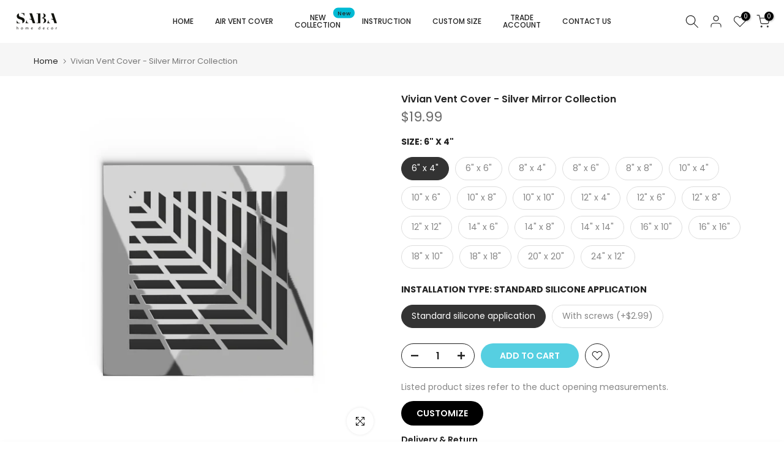

--- FILE ---
content_type: text/html; charset=utf-8
request_url: https://sabahomedecor.com/products/vivian-square-mirror-vent-cover
body_size: 47341
content:
<!doctype html><html class="t4sp-theme t4s-wrapper__full_width rtl_false swatch_color_style_2 pr_border_style_1 pr_img_effect_2 enable_eff_img1_true badge_shape_1 css_for_wis_app_true shadow_round_img_false t4s-header__inline is-remove-unavai-2 t4_compare_false is-catalog__mode-false t4s-cart-count-0 t4s-pr-ellipsis-false
 no-js" lang="en">
  <head>

    <!-- Google tag (gtag.js) -->
<script async src="https://www.googletagmanager.com/gtag/js?id=G-PRKMZF16DQ"></script>
<script>
  window.dataLayer = window.dataLayer || [];
  function gtag(){dataLayer.push(arguments);}
  gtag('js', new Date());

  gtag('config', 'G-PRKMZF16DQ');
</script>

    
        <link rel="preload" href="//sabahomedecor.com/cdn/shop/products/VivianSqs-View1.png?v=1681056264">
    
        <link rel="preload" href="//sabahomedecor.com/cdn/shop/products/VivianSqs-View2.png?v=1681056264">
    
        <link rel="preload" href="//sabahomedecor.com/cdn/shop/products/VivianSqx-View1.png?v=1681056264">
    
        <link rel="preload" href="//sabahomedecor.com/cdn/shop/products/VivianLs-View1.png?v=1681056264">
    
        <link rel="preload" href="//sabahomedecor.com/cdn/shop/products/VivianLs-View2.png?v=1681056264">
    
        <link rel="preload" href="//sabahomedecor.com/cdn/shop/products/VivianLs-Interior.png?v=1681056264">
    
        <link rel="preload" href="//sabahomedecor.com/cdn/shop/products/VivianSqs-Interier.png?v=1681056264">
    
        <link rel="preload" href="//sabahomedecor.com/cdn/shop/products/viv_s_inteior_1.jpg?v=1681056264">
    
        <link rel="preload" href="//sabahomedecor.com/cdn/shop/products/viv_s_inteior_3.jpg?v=1681056264">
    
        <link rel="preload" href="//sabahomedecor.com/cdn/shop/products/compare_f52f6b51-dd0b-4d77-8c11-7a9e7534c252.png?v=1681056264">
    
        <link rel="preload" href="//sabahomedecor.com/cdn/shop/products/size_chart_NOlogo_2e644545-9929-4fce-89ea-41677a5c32d2.png?v=1681056264">
    
        <link rel="preload" href="//sabahomedecor.com/cdn/shop/products/1_c96c7017-f9a4-406b-9c21-5557ce23be91.jpg?v=1681056264">
    





    
        <link href="[data-uri]" rel="stylesheet" id="ecom-global-css"/>
    
    
<style>
    .ecom-cart-popup {
        display: grid;
        position: fixed;
        inset: 0;
        z-index: 9999999;
        align-content: center;
        padding: 5px;
        justify-content: center;
        align-items: center;
        justify-items: center;
    }

    .ecom-cart-popup::before {content: ' ';position: absolute;background: #e5e5e5b3;inset: 0;}
    .ecom-ajax-loading{
        cursor:not-allowed;
    pointer-events: none;
    opacity: 0.6;
    }


    #ecom-toast {
    visibility: hidden;
    max-width: 50px;
    min-height: 50px;
    margin: auto;
    background-color: #333;
    color: #fff;
    text-align: center;
    border-radius: 2px;
    position: fixed;
    z-index: 1;
    left: 0;
    right: 0;
    bottom: 30px;
    font-size: 17px;
    display: grid;
    grid-template-columns: 50px auto;
    align-items: center;
    justify-content: start;
    align-content: center;
    justify-items: start;
    }
    #ecom-toast.ecom-toast-show {
    visibility: visible;
    -webkit-animation: ecomFadein 0.5s, ecomExpand 0.5s 0.5s, ecomStay 3s 1s, ecomShrink 0.5s 2s, ecomFadeout 0.5s 2.5s;
    animation: ecomFadein 0.5s, ecomExpand 0.5s 0.5s, ecomStay 3s 1s, ecomShrink 0.5s 4s, ecomFadeout 0.5s 4.5s;
    }
    #ecom-toast #ecom-toast-icon {
    width: 50px;
    height: 100%;
    /* float: left; */
    /* padding-top: 16px; */
    /* padding-bottom: 16px; */
    box-sizing: border-box;
    background-color: #111;
    color: #fff;
    padding: 5px;
    }
    #ecom-toast .ecom-toast-icon-svg {
    width: 100%;
    height: 100%;
    display: block;
    position: relative;
    vertical-align: middle;
    margin: auto;
    text-align: center;
    /* padding: 5px; */
    }
    #ecom-toast #ecom-toast-desc {
    color: #fff;
    padding: 16px;
    overflow: hidden;
    white-space: nowrap;
    }

    @-webkit-keyframes ecomFadein {
    from {
        bottom: 0;
        opacity: 0;
    }
    to {
        bottom: 30px;
        opacity: 1;
    }
    }
    @keyframes fadein {
    from {
        bottom: 0;
        opacity: 0;
    }
    to {
        bottom: 30px;
        opacity: 1;
    }
    }
    @-webkit-keyframes ecomExpand {
    from {
        min-width: 50px;
    }
    to {
        min-width: var(--ecom-max-width);
    }
    }
    @keyframes ecomExpand {
    from {
        min-width: 50px;
    }
    to {
        min-width: var(--ecom-max-width);
    }
    }
    @-webkit-keyframes ecomStay {
    from {
        min-width: var(--ecom-max-width);
    }
    to {
        min-width: var(--ecom-max-width);
    }
    }
    @keyframes ecomStay {
    from {
        min-width: var(--ecom-max-width);
    }
    to {
        min-width: var(--ecom-max-width);
    }
    }
    @-webkit-keyframes ecomShrink {
    from {
        min-width: var(--ecom-max-width);
    }
    to {
        min-width: 50px;
    }
    }
    @keyframes ecomShrink {
    from {
        min-width: var(--ecom-max-width);
    }
    to {
        min-width: 50px;
    }
    }
    @-webkit-keyframes ecomFadeout {
    from {
        bottom: 30px;
        opacity: 1;
    }
    to {
        bottom: 60px;
        opacity: 0;
    }
    }
    @keyframes ecomFadeout {
    from {
        bottom: 30px;
        opacity: 1;
    }
    to {
        bottom: 60px;
        opacity: 0;
    }
    }
    </style>

    <script type="text/javascript" id="ecom-theme-helpers" async="async">
        window.EComposer = window.EComposer || {};
        (function(){this.configs = {
                ajax_cart: {
                    enable: false
                },
                quickview: {
                    enable: false
                }

                };
        
            this.customer = false;
        
            this.routes = {
                domain: 'https://sabahomedecor.com',
                root_url: '/',
                collections_url: '/collections',
                all_products_collection_url: '/collections/all',
                cart_url:'/cart',
                cart_add_url:'/cart/add',
                cart_change_url:'/cart/change',
                cart_clear_url: '/cart/clear',
                cart_update_url: '/cart/update',
                product_recommendations_url: '/recommendations/products'
            };
            this.queryParams = {};
            if (window.location.search.length) {
                new URLSearchParams(window.location.search).forEach((value,key)=>{
                    this.queryParams[key] = value;
                })
            }
            this.money_format = "${{amount}}",
            this.money_with_currency_format = "${{amount}} USD",
            this.formatMoney = function(t, e) {
                function n(t, e) {
                    return void 0 === t ? e : t
                }
                function o(t, e, o, i) {
                    if (e = n(e, 2),
                    o = n(o, ","),
                    i = n(i, "."),
                    isNaN(t) || null == t)
                        return 0;
                    var r = (t = (t / 100).toFixed(e)).split(".");
                    return r[0].replace(/(\d)(?=(\d\d\d)+(?!\d))/g, "$1" + o) + (r[1] ? i + r[1] : "")
                }
                "string" == typeof t && (t = t.replace(".", ""));
                var i = ""
                , r = /\{\{\s*(\w+)\s*\}\}/
                , a = e || this.money_format;
                switch (a.match(r)[1]) {
                case "amount":
                    i = o(t, 2);
                    break;
                case "amount_no_decimals":
                    i = o(t, 0);
                    break;
                case "amount_with_comma_separator":
                    i = o(t, 2, ".", ",");
                    break;
                case "amount_with_space_separator":
                    i = o(t, 2, " ", ",");
                    break;
                case "amount_with_period_and_space_separator":
                    i = o(t, 2, " ", ".");
                    break;
                case "amount_no_decimals_with_comma_separator":
                    i = o(t, 0, ".", ",");
                    break;
                case "amount_no_decimals_with_space_separator":
                    i = o(t, 0, " ");
                    break;
                case "amount_with_apostrophe_separator":
                    i = o(t, 2, "'", ".")
                }
                return a.replace(r, i)
            }
            this.resizeImage = function(t, r) {
                try {
                    if (t.indexOf('cdn.shopify.com') === -1)
                        return t;
                    if (!r || "original" == r ||  "full" == r || "master" == r)
                        return t;
                    var o = t.match(/\.(jpg|jpeg|gif|png|bmp|bitmap|tiff|tif)((\#[0-9a-z\-]+)?(\?v=.*)?)?$/igm);
                    if (null == o)
                        return null;
                    var i = t.split(o[0])
                    , x = o[0];
                    return i[0] + "_" + r + x;
                } catch (o) {
                    return t
                }
            },
            this.getProduct = function(handle){
            if(!handle)
            {
                return false;
            }
            let endpoint = this.routes.root_url + '/products/' + handle + '.js'
            if(window.ECOM_LIVE)
            {
                endpoint = '/shop/builder/ajax/ecom-proxy/products/' + handle;
            }
            return  window.fetch(endpoint,{
                headers: {
                'Content-Type' : 'application/json'
                }
            })
            .then(res=> res.json());

            }
        }).bind(window.EComposer)();
    </script>


<script src="https://cdn.ecomposer.app/vendors/js/jquery.min.js"  crossorigin="anonymous" referrerpolicy="no-referrer"></script><meta charset="utf-8">
    <meta http-equiv="X-UA-Compatible" content="IE=edge">
    <meta name="viewport" content="width=device-width, initial-scale=1, height=device-height, minimum-scale=1.0, maximum-scale=1.0">
    <meta name="theme-color" content="#fff">
    <link rel="canonical" href="https://sabahomedecor.com/products/vivian-square-mirror-vent-cover">
    <link rel="preconnect" href="https://cdn.shopify.com" crossorigin><title>Air Vent Grille |Premium luxury finish and modern design &ndash; SABA Home Decor</title>
    <meta name="description" content="﻿We use high quality acrylic fiberglass material (Grade A+) which is moisture and heat resistant suitable to cover air vents, ducts or openings all around your house, apartment or office space. The vent covers are manufactured in the USA using high precision laser cut machine allowing us to cut to any shape or size to meet our customers’ needs."><meta name="keywords" content="Vivian Vent Cover - Silver Mirror Collection,SABA Home Decor,sabahomedecor.com"/><meta name="author" content="Akaki Graff"><meta property="og:site_name" content="SABA Home Decor">
<meta property="og:url" content="https://sabahomedecor.com/products/vivian-square-mirror-vent-cover">
<meta property="og:title" content="Vivian Vent Cover - Silver Mirror Collection">
<meta property="og:type" content="og:product">
<meta property="og:description" content="﻿We use high quality acrylic fiberglass material (Grade A+) which is moisture and heat resistant suitable to cover air vents, ducts or openings all around your house, apartment or office space. The vent covers are manufactured in the USA using high precision laser cut machine allowing us to cut to any shape or size to meet our customers’ needs."><meta property="product:price:amount" content="19.99">
  <meta property="product:price:amount" content="USD"><meta property="og:image" content="http://sabahomedecor.com/cdn/shop/products/VivianSqs-View1.png?v=1681056264"><meta property="og:image:secure_url" content="https://sabahomedecor.com/cdn/shop/products/VivianSqs-View1.png?v=1681056264">
      <meta property="og:image:width" content="1200"><meta property="og:image:height" content="1200">
    <meta property="og:image" content="http://sabahomedecor.com/cdn/shop/products/VivianSqs-View2.png?v=1681056264"><meta property="og:image:secure_url" content="https://sabahomedecor.com/cdn/shop/products/VivianSqs-View2.png?v=1681056264">
      <meta property="og:image:width" content="1200"><meta property="og:image:height" content="1200">
    <meta property="og:image" content="http://sabahomedecor.com/cdn/shop/products/VivianSqx-View1.png?v=1681056264"><meta property="og:image:secure_url" content="https://sabahomedecor.com/cdn/shop/products/VivianSqx-View1.png?v=1681056264">
      <meta property="og:image:width" content="1200"><meta property="og:image:height" content="1200">
    <meta name="twitter:site" content="@sabahomedecor"><meta name="twitter:card" content="summary_large_image">
<meta name="twitter:title" content="Vivian Vent Cover - Silver Mirror Collection">
<meta name="twitter:description" content="﻿We use high quality acrylic fiberglass material (Grade A+) which is moisture and heat resistant suitable to cover air vents, ducts or openings all around your house, apartment or office space. The vent covers are manufactured in the USA using high precision laser cut machine allowing us to cut to any shape or size to meet our customers’ needs.">

<script src="//sabahomedecor.com/cdn/shop/t/19/assets/lazysizes.min.js?v=9968882560626544631663160326" async="async"></script>
    <script src="//sabahomedecor.com/cdn/shop/t/19/assets/global.min.js?v=67260869768867602081663160326" defer="defer"></script>
    <script>window.performance && window.performance.mark && window.performance.mark('shopify.content_for_header.start');</script><meta name="google-site-verification" content="WpugNAO6BwuIHMq7C_IQBTGR2xVJqSHYk63Xhwx4Hgg">
<meta name="facebook-domain-verification" content="q7ykq9oelp34g57wkclw6eoag32nx8">
<meta id="shopify-digital-wallet" name="shopify-digital-wallet" content="/23030617/digital_wallets/dialog">
<meta name="shopify-checkout-api-token" content="3f9f919dddda1e8146833cf9879dd380">
<meta id="in-context-paypal-metadata" data-shop-id="23030617" data-venmo-supported="false" data-environment="production" data-locale="en_US" data-paypal-v4="true" data-currency="USD">
<link rel="alternate" type="application/json+oembed" href="https://sabahomedecor.com/products/vivian-square-mirror-vent-cover.oembed">
<script async="async" src="/checkouts/internal/preloads.js?locale=en-US"></script>
<link rel="preconnect" href="https://shop.app" crossorigin="anonymous">
<script async="async" src="https://shop.app/checkouts/internal/preloads.js?locale=en-US&shop_id=23030617" crossorigin="anonymous"></script>
<script id="apple-pay-shop-capabilities" type="application/json">{"shopId":23030617,"countryCode":"US","currencyCode":"USD","merchantCapabilities":["supports3DS"],"merchantId":"gid:\/\/shopify\/Shop\/23030617","merchantName":"SABA Home Decor","requiredBillingContactFields":["postalAddress","email"],"requiredShippingContactFields":["postalAddress","email"],"shippingType":"shipping","supportedNetworks":["visa","masterCard","amex","discover","elo","jcb"],"total":{"type":"pending","label":"SABA Home Decor","amount":"1.00"},"shopifyPaymentsEnabled":true,"supportsSubscriptions":true}</script>
<script id="shopify-features" type="application/json">{"accessToken":"3f9f919dddda1e8146833cf9879dd380","betas":["rich-media-storefront-analytics"],"domain":"sabahomedecor.com","predictiveSearch":true,"shopId":23030617,"locale":"en"}</script>
<script>var Shopify = Shopify || {};
Shopify.shop = "saba-home-decor.myshopify.com";
Shopify.locale = "en";
Shopify.currency = {"active":"USD","rate":"1.0"};
Shopify.country = "US";
Shopify.theme = {"name":"Kalles-4.0.5 official","id":124917317693,"schema_name":"Kalles","schema_version":"4.0.5","theme_store_id":null,"role":"main"};
Shopify.theme.handle = "null";
Shopify.theme.style = {"id":null,"handle":null};
Shopify.cdnHost = "sabahomedecor.com/cdn";
Shopify.routes = Shopify.routes || {};
Shopify.routes.root = "/";</script>
<script type="module">!function(o){(o.Shopify=o.Shopify||{}).modules=!0}(window);</script>
<script>!function(o){function n(){var o=[];function n(){o.push(Array.prototype.slice.apply(arguments))}return n.q=o,n}var t=o.Shopify=o.Shopify||{};t.loadFeatures=n(),t.autoloadFeatures=n()}(window);</script>
<script>
  window.ShopifyPay = window.ShopifyPay || {};
  window.ShopifyPay.apiHost = "shop.app\/pay";
  window.ShopifyPay.redirectState = null;
</script>
<script id="shop-js-analytics" type="application/json">{"pageType":"product"}</script>
<script defer="defer" async type="module" src="//sabahomedecor.com/cdn/shopifycloud/shop-js/modules/v2/client.init-shop-cart-sync_BN7fPSNr.en.esm.js"></script>
<script defer="defer" async type="module" src="//sabahomedecor.com/cdn/shopifycloud/shop-js/modules/v2/chunk.common_Cbph3Kss.esm.js"></script>
<script defer="defer" async type="module" src="//sabahomedecor.com/cdn/shopifycloud/shop-js/modules/v2/chunk.modal_DKumMAJ1.esm.js"></script>
<script type="module">
  await import("//sabahomedecor.com/cdn/shopifycloud/shop-js/modules/v2/client.init-shop-cart-sync_BN7fPSNr.en.esm.js");
await import("//sabahomedecor.com/cdn/shopifycloud/shop-js/modules/v2/chunk.common_Cbph3Kss.esm.js");
await import("//sabahomedecor.com/cdn/shopifycloud/shop-js/modules/v2/chunk.modal_DKumMAJ1.esm.js");

  window.Shopify.SignInWithShop?.initShopCartSync?.({"fedCMEnabled":true,"windoidEnabled":true});

</script>
<script>
  window.Shopify = window.Shopify || {};
  if (!window.Shopify.featureAssets) window.Shopify.featureAssets = {};
  window.Shopify.featureAssets['shop-js'] = {"shop-cart-sync":["modules/v2/client.shop-cart-sync_CJVUk8Jm.en.esm.js","modules/v2/chunk.common_Cbph3Kss.esm.js","modules/v2/chunk.modal_DKumMAJ1.esm.js"],"init-fed-cm":["modules/v2/client.init-fed-cm_7Fvt41F4.en.esm.js","modules/v2/chunk.common_Cbph3Kss.esm.js","modules/v2/chunk.modal_DKumMAJ1.esm.js"],"init-shop-email-lookup-coordinator":["modules/v2/client.init-shop-email-lookup-coordinator_Cc088_bR.en.esm.js","modules/v2/chunk.common_Cbph3Kss.esm.js","modules/v2/chunk.modal_DKumMAJ1.esm.js"],"init-windoid":["modules/v2/client.init-windoid_hPopwJRj.en.esm.js","modules/v2/chunk.common_Cbph3Kss.esm.js","modules/v2/chunk.modal_DKumMAJ1.esm.js"],"shop-button":["modules/v2/client.shop-button_B0jaPSNF.en.esm.js","modules/v2/chunk.common_Cbph3Kss.esm.js","modules/v2/chunk.modal_DKumMAJ1.esm.js"],"shop-cash-offers":["modules/v2/client.shop-cash-offers_DPIskqss.en.esm.js","modules/v2/chunk.common_Cbph3Kss.esm.js","modules/v2/chunk.modal_DKumMAJ1.esm.js"],"shop-toast-manager":["modules/v2/client.shop-toast-manager_CK7RT69O.en.esm.js","modules/v2/chunk.common_Cbph3Kss.esm.js","modules/v2/chunk.modal_DKumMAJ1.esm.js"],"init-shop-cart-sync":["modules/v2/client.init-shop-cart-sync_BN7fPSNr.en.esm.js","modules/v2/chunk.common_Cbph3Kss.esm.js","modules/v2/chunk.modal_DKumMAJ1.esm.js"],"init-customer-accounts-sign-up":["modules/v2/client.init-customer-accounts-sign-up_CfPf4CXf.en.esm.js","modules/v2/client.shop-login-button_DeIztwXF.en.esm.js","modules/v2/chunk.common_Cbph3Kss.esm.js","modules/v2/chunk.modal_DKumMAJ1.esm.js"],"pay-button":["modules/v2/client.pay-button_CgIwFSYN.en.esm.js","modules/v2/chunk.common_Cbph3Kss.esm.js","modules/v2/chunk.modal_DKumMAJ1.esm.js"],"init-customer-accounts":["modules/v2/client.init-customer-accounts_DQ3x16JI.en.esm.js","modules/v2/client.shop-login-button_DeIztwXF.en.esm.js","modules/v2/chunk.common_Cbph3Kss.esm.js","modules/v2/chunk.modal_DKumMAJ1.esm.js"],"avatar":["modules/v2/client.avatar_BTnouDA3.en.esm.js"],"init-shop-for-new-customer-accounts":["modules/v2/client.init-shop-for-new-customer-accounts_CsZy_esa.en.esm.js","modules/v2/client.shop-login-button_DeIztwXF.en.esm.js","modules/v2/chunk.common_Cbph3Kss.esm.js","modules/v2/chunk.modal_DKumMAJ1.esm.js"],"shop-follow-button":["modules/v2/client.shop-follow-button_BRMJjgGd.en.esm.js","modules/v2/chunk.common_Cbph3Kss.esm.js","modules/v2/chunk.modal_DKumMAJ1.esm.js"],"checkout-modal":["modules/v2/client.checkout-modal_B9Drz_yf.en.esm.js","modules/v2/chunk.common_Cbph3Kss.esm.js","modules/v2/chunk.modal_DKumMAJ1.esm.js"],"shop-login-button":["modules/v2/client.shop-login-button_DeIztwXF.en.esm.js","modules/v2/chunk.common_Cbph3Kss.esm.js","modules/v2/chunk.modal_DKumMAJ1.esm.js"],"lead-capture":["modules/v2/client.lead-capture_DXYzFM3R.en.esm.js","modules/v2/chunk.common_Cbph3Kss.esm.js","modules/v2/chunk.modal_DKumMAJ1.esm.js"],"shop-login":["modules/v2/client.shop-login_CA5pJqmO.en.esm.js","modules/v2/chunk.common_Cbph3Kss.esm.js","modules/v2/chunk.modal_DKumMAJ1.esm.js"],"payment-terms":["modules/v2/client.payment-terms_BxzfvcZJ.en.esm.js","modules/v2/chunk.common_Cbph3Kss.esm.js","modules/v2/chunk.modal_DKumMAJ1.esm.js"]};
</script>
<script>(function() {
  var isLoaded = false;
  function asyncLoad() {
    if (isLoaded) return;
    isLoaded = true;
    var urls = ["https:\/\/a.mailmunch.co\/widgets\/site-556255-def695631402991064c1d98cc8e7563f91570a6d.js?shop=saba-home-decor.myshopify.com","https:\/\/files-shpf.mageworx.com\/productoptions\/source.js?mw_productoptions_t=1600861502\u0026shop=saba-home-decor.myshopify.com","https:\/\/cdn.prooffactor.com\/javascript\/dist\/1.0\/jcr-widget.js?account_id=shopify:saba-home-decor.myshopify.com\u0026shop=saba-home-decor.myshopify.com","https:\/\/tools.luckyorange.com\/core\/lo.js?site-id=4e562c0f\u0026shop=saba-home-decor.myshopify.com","https:\/\/cdn.nfcube.com\/instafeed-d92c02b35fe354896b525a32c5e162f8.js?shop=saba-home-decor.myshopify.com"];
    for (var i = 0; i < urls.length; i++) {
      var s = document.createElement('script');
      s.type = 'text/javascript';
      s.async = true;
      s.src = urls[i];
      var x = document.getElementsByTagName('script')[0];
      x.parentNode.insertBefore(s, x);
    }
  };
  if(window.attachEvent) {
    window.attachEvent('onload', asyncLoad);
  } else {
    window.addEventListener('load', asyncLoad, false);
  }
})();</script>
<script id="__st">var __st={"a":23030617,"offset":-18000,"reqid":"d10f7187-271c-431e-a552-a3b7258ed438-1769742957","pageurl":"sabahomedecor.com\/products\/vivian-square-mirror-vent-cover","u":"b5f0d1a1519d","p":"product","rtyp":"product","rid":721951555645};</script>
<script>window.ShopifyPaypalV4VisibilityTracking = true;</script>
<script id="captcha-bootstrap">!function(){'use strict';const t='contact',e='account',n='new_comment',o=[[t,t],['blogs',n],['comments',n],[t,'customer']],c=[[e,'customer_login'],[e,'guest_login'],[e,'recover_customer_password'],[e,'create_customer']],r=t=>t.map((([t,e])=>`form[action*='/${t}']:not([data-nocaptcha='true']) input[name='form_type'][value='${e}']`)).join(','),a=t=>()=>t?[...document.querySelectorAll(t)].map((t=>t.form)):[];function s(){const t=[...o],e=r(t);return a(e)}const i='password',u='form_key',d=['recaptcha-v3-token','g-recaptcha-response','h-captcha-response',i],f=()=>{try{return window.sessionStorage}catch{return}},m='__shopify_v',_=t=>t.elements[u];function p(t,e,n=!1){try{const o=window.sessionStorage,c=JSON.parse(o.getItem(e)),{data:r}=function(t){const{data:e,action:n}=t;return t[m]||n?{data:e,action:n}:{data:t,action:n}}(c);for(const[e,n]of Object.entries(r))t.elements[e]&&(t.elements[e].value=n);n&&o.removeItem(e)}catch(o){console.error('form repopulation failed',{error:o})}}const l='form_type',E='cptcha';function T(t){t.dataset[E]=!0}const w=window,h=w.document,L='Shopify',v='ce_forms',y='captcha';let A=!1;((t,e)=>{const n=(g='f06e6c50-85a8-45c8-87d0-21a2b65856fe',I='https://cdn.shopify.com/shopifycloud/storefront-forms-hcaptcha/ce_storefront_forms_captcha_hcaptcha.v1.5.2.iife.js',D={infoText:'Protected by hCaptcha',privacyText:'Privacy',termsText:'Terms'},(t,e,n)=>{const o=w[L][v],c=o.bindForm;if(c)return c(t,g,e,D).then(n);var r;o.q.push([[t,g,e,D],n]),r=I,A||(h.body.append(Object.assign(h.createElement('script'),{id:'captcha-provider',async:!0,src:r})),A=!0)});var g,I,D;w[L]=w[L]||{},w[L][v]=w[L][v]||{},w[L][v].q=[],w[L][y]=w[L][y]||{},w[L][y].protect=function(t,e){n(t,void 0,e),T(t)},Object.freeze(w[L][y]),function(t,e,n,w,h,L){const[v,y,A,g]=function(t,e,n){const i=e?o:[],u=t?c:[],d=[...i,...u],f=r(d),m=r(i),_=r(d.filter((([t,e])=>n.includes(e))));return[a(f),a(m),a(_),s()]}(w,h,L),I=t=>{const e=t.target;return e instanceof HTMLFormElement?e:e&&e.form},D=t=>v().includes(t);t.addEventListener('submit',(t=>{const e=I(t);if(!e)return;const n=D(e)&&!e.dataset.hcaptchaBound&&!e.dataset.recaptchaBound,o=_(e),c=g().includes(e)&&(!o||!o.value);(n||c)&&t.preventDefault(),c&&!n&&(function(t){try{if(!f())return;!function(t){const e=f();if(!e)return;const n=_(t);if(!n)return;const o=n.value;o&&e.removeItem(o)}(t);const e=Array.from(Array(32),(()=>Math.random().toString(36)[2])).join('');!function(t,e){_(t)||t.append(Object.assign(document.createElement('input'),{type:'hidden',name:u})),t.elements[u].value=e}(t,e),function(t,e){const n=f();if(!n)return;const o=[...t.querySelectorAll(`input[type='${i}']`)].map((({name:t})=>t)),c=[...d,...o],r={};for(const[a,s]of new FormData(t).entries())c.includes(a)||(r[a]=s);n.setItem(e,JSON.stringify({[m]:1,action:t.action,data:r}))}(t,e)}catch(e){console.error('failed to persist form',e)}}(e),e.submit())}));const S=(t,e)=>{t&&!t.dataset[E]&&(n(t,e.some((e=>e===t))),T(t))};for(const o of['focusin','change'])t.addEventListener(o,(t=>{const e=I(t);D(e)&&S(e,y())}));const B=e.get('form_key'),M=e.get(l),P=B&&M;t.addEventListener('DOMContentLoaded',(()=>{const t=y();if(P)for(const e of t)e.elements[l].value===M&&p(e,B);[...new Set([...A(),...v().filter((t=>'true'===t.dataset.shopifyCaptcha))])].forEach((e=>S(e,t)))}))}(h,new URLSearchParams(w.location.search),n,t,e,['guest_login'])})(!0,!0)}();</script>
<script integrity="sha256-4kQ18oKyAcykRKYeNunJcIwy7WH5gtpwJnB7kiuLZ1E=" data-source-attribution="shopify.loadfeatures" defer="defer" src="//sabahomedecor.com/cdn/shopifycloud/storefront/assets/storefront/load_feature-a0a9edcb.js" crossorigin="anonymous"></script>
<script crossorigin="anonymous" defer="defer" src="//sabahomedecor.com/cdn/shopifycloud/storefront/assets/shopify_pay/storefront-65b4c6d7.js?v=20250812"></script>
<script data-source-attribution="shopify.dynamic_checkout.dynamic.init">var Shopify=Shopify||{};Shopify.PaymentButton=Shopify.PaymentButton||{isStorefrontPortableWallets:!0,init:function(){window.Shopify.PaymentButton.init=function(){};var t=document.createElement("script");t.src="https://sabahomedecor.com/cdn/shopifycloud/portable-wallets/latest/portable-wallets.en.js",t.type="module",document.head.appendChild(t)}};
</script>
<script data-source-attribution="shopify.dynamic_checkout.buyer_consent">
  function portableWalletsHideBuyerConsent(e){var t=document.getElementById("shopify-buyer-consent"),n=document.getElementById("shopify-subscription-policy-button");t&&n&&(t.classList.add("hidden"),t.setAttribute("aria-hidden","true"),n.removeEventListener("click",e))}function portableWalletsShowBuyerConsent(e){var t=document.getElementById("shopify-buyer-consent"),n=document.getElementById("shopify-subscription-policy-button");t&&n&&(t.classList.remove("hidden"),t.removeAttribute("aria-hidden"),n.addEventListener("click",e))}window.Shopify?.PaymentButton&&(window.Shopify.PaymentButton.hideBuyerConsent=portableWalletsHideBuyerConsent,window.Shopify.PaymentButton.showBuyerConsent=portableWalletsShowBuyerConsent);
</script>
<script data-source-attribution="shopify.dynamic_checkout.cart.bootstrap">document.addEventListener("DOMContentLoaded",(function(){function t(){return document.querySelector("shopify-accelerated-checkout-cart, shopify-accelerated-checkout")}if(t())Shopify.PaymentButton.init();else{new MutationObserver((function(e,n){t()&&(Shopify.PaymentButton.init(),n.disconnect())})).observe(document.body,{childList:!0,subtree:!0})}}));
</script>
<link id="shopify-accelerated-checkout-styles" rel="stylesheet" media="screen" href="https://sabahomedecor.com/cdn/shopifycloud/portable-wallets/latest/accelerated-checkout-backwards-compat.css" crossorigin="anonymous">
<style id="shopify-accelerated-checkout-cart">
        #shopify-buyer-consent {
  margin-top: 1em;
  display: inline-block;
  width: 100%;
}

#shopify-buyer-consent.hidden {
  display: none;
}

#shopify-subscription-policy-button {
  background: none;
  border: none;
  padding: 0;
  text-decoration: underline;
  font-size: inherit;
  cursor: pointer;
}

#shopify-subscription-policy-button::before {
  box-shadow: none;
}

      </style>

<script>window.performance && window.performance.mark && window.performance.mark('shopify.content_for_header.end');</script>
<link rel="stylesheet" href="https://fonts.googleapis.com/css?family=Poppins:300,300i,400,400i,500,500i,600,600i,700,700i,800,800i|Libre+Baskerville:300,300i,400,400i,500,500i,600,600i,700,700i,800,800i&display=swap" media="print" onload="this.media='all'"><link href="//sabahomedecor.com/cdn/shop/t/19/assets/base.min.css?v=14774597393965242171663160324" rel="stylesheet" type="text/css" media="all" /><style data-shopify>:root {
        
         /* CSS Variables */
        --wrapper-mw      : 1420px;
        --font-family-1   : Poppins;
        --font-family-2   : Poppins;
        --font-family-3   : Libre Baskerville;
        --font-body-family   : Poppins;
        --font-heading-family: Poppins;
       
        
        --t4s-success-color       : #428445;
        --t4s-success-color-rgb   : 66, 132, 69;
        --t4s-warning-color       : #e0b252;
        --t4s-warning-color-rgb   : 224, 178, 82;
        --t4s-error-color         : #EB001B;
        --t4s-error-color-rgb     : 235, 0, 27;
        --t4s-light-color         : #ffffff;
        --t4s-dark-color          : #222222;
        --t4s-highlight-color     : #ec0101;
        --t4s-tooltip-background  : #383838;
        --t4s-tooltip-color       : #fff;
        --loading-bar-color       : #00BADB;
        --primary-sw-color        : #333;
        --primary-sw-color-rgb    : 51, 51, 51;
        --border-sw-color         : #ddd;
        --secondary-sw-color      : #878787;
        --primary-price-color     : #ec0101;
        --secondary-price-color   : #878787;
        
        --t4s-body-background     : #fff;
        --text-color              : #878787;
        --text-color-rgb          : 135, 135, 135;
        --heading-color           : #222222;
        --accent-color            : #56cfe1;
        --accent-color-rgb        : 86, 207, 225;
        --accent-color-darken     : #23b2c7;
        --accent-color-hover      : var(--accent-color-darken);
        --secondary-color         : #222;
        --secondary-color-rgb     : 34, 34, 34;
        --link-color              : #878787;
        --link-color-hover        : #56cfe1;
        --border-color            : #ddd;
        --border-color-rgb        : 221, 221, 221;
        --border-primary-color    : #333;
        --button-background       : #222;
        --button-color            : #fff;
        --button-background-hover : #56cfe1;
        --button-color-hover      : #fff;

        --sale-badge-background    : #ff4e00;
        --sale-badge-color         : #fff;
        --new-badge-background     : #109533;
        --new-badge-color          : #fff;
        --preorder-badge-background: #0774d7;
        --preorder-badge-color     : #fff;
        --soldout-badge-background : #999999;
        --soldout-badge-color      : #fff;
        --custom-badge-background  : #00A500;
        --custom-badge-color       : #fff;/* Shopify related variables */
        --payment-terms-background-color: ;
        
        --lz-background: #f5f5f5;
        --lz-img: url("//sabahomedecor.com/cdn/shop/t/19/assets/t4s_loader.svg?v=21452843680654493511663160385");}

    html {
      font-size: 62.5%;
      height: 100%;
    }

    body {
      margin: 0;
      font-size:14px;
      letter-spacing: 0;
      color: var(--text-color);
      font-family: var(--font-body-family);
      line-height: 1.7;
      font-weight: 400;
      -webkit-font-smoothing: auto;
      -moz-osx-font-smoothing: auto;
    }
    /*
    @media screen and (min-width: 750px) {
      body {
        font-size: 1.6rem;
      }
    }
    */

    h1, h2, h3, h4, h5, h6, .t4s_as_title {
      color: var(--heading-color);
      font-family: var(--font-heading-family);
      line-height: 1.4;
      font-weight: 600;
      letter-spacing: 0;
    }
    h1 { font-size: 37px }
    h2 { font-size: 29px }
    h3 { font-size: 23px }
    h4 { font-size: 18px }
    h5 { font-size: 17px }
    h6 { font-size: 15.5px }
    a,.t4s_as_link {
      /* font-family: var(--font-link-family); */
      color: var(--link-color);
    }
    a:hover,.t4s_as_link:hover {
      color: var(--link-color-hover);
    }
    button,
    input,
    optgroup,
    select,
    textarea {
      border-color: var(--border-color);
    }
    .t4s_as_button,
    button,
    input[type="button"]:not(.t4s-btn),
    input[type="reset"],
    input[type="submit"]:not(.t4s-btn) {
      font-family: var(--font-button-family);
      color: var(--button-color);
      background-color: var(--button-background);
      border-color: var(--button-background);
    }
    .t4s_as_button:hover,
    button:hover,
    input[type="button"]:not(.t4s-btn):hover, 
    input[type="reset"]:hover,
    input[type="submit"]:not(.t4s-btn):hover  {
      color: var(--button-color-hover);
      background-color: var(--button-background-hover);
      border-color: var(--button-background-hover);
    }
    
    .t4s-cp,.t4s-color-accent { color : var(--accent-color) }.t4s-ct,.t4s-color-text { color : var(--text-color) }.t4s-ch,.t4ss-color-heading { color : var(--heading-color) }.t4s-csecondary { color : var(--secondary-color ) }
    
    .t4s-fnt-fm-1 {
      font-family: var(--font-family-1) !important;
    }
    .t4s-fnt-fm-2 {
      font-family: var(--font-family-2) !important;
    }
    .t4s-fnt-fm-3 {
      font-family: var(--font-family-3) !important;
    }
    .t4s-cr {
        color: var(--t4s-highlight-color);
    }
    .t4s-price__sale { color: var(--primary-price-color); }</style><script>
  document.documentElement.className = document.documentElement.className.replace('no-js', 'js');(function() { document.documentElement.className += ((window.CSS && window.CSS.supports('(position: sticky) or (position: -webkit-sticky)')) ? ' t4sp-sticky' : ' t4sp-no-sticky'); document.documentElement.className += (window.matchMedia('(-moz-touch-enabled: 1), (hover: none)')).matches ? ' t4sp-no-hover' : ' t4sp-hover'; window.onpageshow = function() { if (performance.navigation.type === 2) {document.dispatchEvent(new CustomEvent('cart:refresh'))} }; }());</script><style>
body{
      -webkit-touch-callout: none;
    -webkit-user-select: none;
    -khtml-user-select: none;
    -moz-user-select: none;
    -ms-user-select: none;
    user-select: none;
}
img {
  -webkit-user-drag: none;user-drag: none;
}
</style><!-- Global site tag (gtag.js) - Google Ads: 834276367 -->
<script async src="https://www.googletagmanager.com/gtag/js?id=AW-834276367"></script>
<script>
  window.dataLayer = window.dataLayer || [];
  function gtag(){dataLayer.push(arguments);}
  gtag('js', new Date());

  gtag('config', 'AW-834276367', {'allow_enhanced_conversions': true});
</script>
  <script>window.is_hulkpo_installed=true</script><!-- BEGIN app block: shopify://apps/ecomposer-builder/blocks/app-embed/a0fc26e1-7741-4773-8b27-39389b4fb4a0 --><!-- DNS Prefetch & Preconnect -->
<link rel="preconnect" href="https://cdn.ecomposer.app" crossorigin>
<link rel="dns-prefetch" href="https://cdn.ecomposer.app">

<link rel="prefetch" href="https://cdn.ecomposer.app/vendors/css/ecom-swiper@11.css" as="style">
<link rel="prefetch" href="https://cdn.ecomposer.app/vendors/js/ecom-swiper@11.0.5.js" as="script">
<link rel="prefetch" href="https://cdn.ecomposer.app/vendors/js/ecom_modal.js" as="script">

<!-- Global CSS --><!--ECOM-EMBED-->
  <style id="ecom-global-css" class="ecom-global-css">/**ECOM-INSERT-CSS**/.ecom-section > div.core__row--columns{max-width: 1200px;}.ecom-column>div.core__column--wrapper{padding: 20px;}div.core__blocks--body>div.ecom-block.elmspace:not(:first-child){margin-top: 20px;}:root{--ecom-global-container-width:1200px;--ecom-global-colunm-gap:20px;--ecom-global-elements-space:20px;--ecom-global-colors-primary:#ffffff;--ecom-global-colors-secondary:#ffffff;--ecom-global-colors-text:#ffffff;--ecom-global-colors-accent:#ffffff;--ecom-global-typography-h1-font-weight:600;--ecom-global-typography-h1-font-size:72px;--ecom-global-typography-h1-line-height:90px;--ecom-global-typography-h1-letter-spacing:-0.02em;--ecom-global-typography-h2-font-weight:600;--ecom-global-typography-h2-font-size:60px;--ecom-global-typography-h2-line-height:72px;--ecom-global-typography-h2-letter-spacing:-0.02em;--ecom-global-typography-h3-font-weight:600;--ecom-global-typography-h3-font-size:48px;--ecom-global-typography-h3-line-height:60px;--ecom-global-typography-h3-letter-spacing:-0.02em;--ecom-global-typography-h4-font-weight:600;--ecom-global-typography-h4-font-size:36px;--ecom-global-typography-h4-line-height:44px;--ecom-global-typography-h4-letter-spacing:-0.02em;--ecom-global-typography-h5-font-weight:600;--ecom-global-typography-h5-font-size:30px;--ecom-global-typography-h5-line-height:38px;--ecom-global-typography-h6-font-weight:600;--ecom-global-typography-h6-font-size:24px;--ecom-global-typography-h6-line-height:32px;--ecom-global-typography-h7-font-weight:400;--ecom-global-typography-h7-font-size:18px;--ecom-global-typography-h7-line-height:28px;}</style>
  <!--/ECOM-EMBED--><!-- Custom CSS & JS --><!-- Open Graph Meta Tags for Pages --><!-- Critical Inline Styles -->
<style class="ecom-theme-helper">.ecom-animation{opacity:0}.ecom-animation.animate,.ecom-animation.ecom-animated{opacity:1}.ecom-cart-popup{display:grid;position:fixed;inset:0;z-index:9999999;align-content:center;padding:5px;justify-content:center;align-items:center;justify-items:center}.ecom-cart-popup::before{content:' ';position:absolute;background:#e5e5e5b3;inset:0}.ecom-ajax-loading{cursor:not-allowed;pointer-events:none;opacity:.6}#ecom-toast{visibility:hidden;max-width:50px;height:60px;margin:auto;background-color:#333;color:#fff;text-align:center;border-radius:2px;position:fixed;z-index:1;left:0;right:0;bottom:30px;font-size:17px;display:grid;grid-template-columns:50px auto;align-items:center;justify-content:start;align-content:center;justify-items:start}#ecom-toast.ecom-toast-show{visibility:visible;animation:ecomFadein .5s,ecomExpand .5s .5s,ecomStay 3s 1s,ecomShrink .5s 4s,ecomFadeout .5s 4.5s}#ecom-toast #ecom-toast-icon{width:50px;height:100%;box-sizing:border-box;background-color:#111;color:#fff;padding:5px}#ecom-toast .ecom-toast-icon-svg{width:100%;height:100%;position:relative;vertical-align:middle;margin:auto;text-align:center}#ecom-toast #ecom-toast-desc{color:#fff;padding:16px;overflow:hidden;white-space:nowrap}@media(max-width:768px){#ecom-toast #ecom-toast-desc{white-space:normal;min-width:250px}#ecom-toast{height:auto;min-height:60px}}.ecom__column-full-height{height:100%}@keyframes ecomFadein{from{bottom:0;opacity:0}to{bottom:30px;opacity:1}}@keyframes ecomExpand{from{min-width:50px}to{min-width:var(--ecom-max-width)}}@keyframes ecomStay{from{min-width:var(--ecom-max-width)}to{min-width:var(--ecom-max-width)}}@keyframes ecomShrink{from{min-width:var(--ecom-max-width)}to{min-width:50px}}@keyframes ecomFadeout{from{bottom:30px;opacity:1}to{bottom:60px;opacity:0}}</style>


<!-- EComposer Config Script -->
<script id="ecom-theme-helpers" async>
window.EComposer=window.EComposer||{};(function(){if(!this.configs)this.configs={};
this.initQuickview=function(){};this.configs.ajax_cart={enable:false};this.customer=false;this.proxy_path='/apps/ecomposer-visual-page-builder';
this.popupScriptUrl='https://cdn.shopify.com/extensions/019c0262-13fd-76c5-96e1-41becea92121/ecomposer-97/assets/ecom_popup.js';
this.routes={domain:'https://sabahomedecor.com',root_url:'/',collections_url:'/collections',all_products_collection_url:'/collections/all',cart_url:'/cart',cart_add_url:'/cart/add',cart_change_url:'/cart/change',cart_clear_url:'/cart/clear',cart_update_url:'/cart/update',product_recommendations_url:'/recommendations/products'};
this.queryParams={};
if(window.location.search.length){new URLSearchParams(window.location.search).forEach((value,key)=>{this.queryParams[key]=value})}
this.money_format="${{amount}}";
this.money_with_currency_format="${{amount}} USD";
this.currencyCodeEnabled=false;this.abTestingData = [];this.formatMoney=function(t,e){const r=this.currencyCodeEnabled?this.money_with_currency_format:this.money_format;function a(t,e){return void 0===t?e:t}function o(t,e,r,o){if(e=a(e,2),r=a(r,","),o=a(o,"."),isNaN(t)||null==t)return 0;var n=(t=(t/100).toFixed(e)).split(".");return n[0].replace(/(\d)(?=(\d\d\d)+(?!\d))/g,"$1"+r)+(n[1]?o+n[1]:"")}"string"==typeof t&&(t=t.replace(".",""));var n="",i=/\{\{\s*(\w+)\s*\}\}/,s=e||r;switch(s.match(i)[1]){case"amount":n=o(t,2);break;case"amount_no_decimals":n=o(t,0);break;case"amount_with_comma_separator":n=o(t,2,".",",");break;case"amount_with_space_separator":n=o(t,2," ",",");break;case"amount_with_period_and_space_separator":n=o(t,2," ",".");break;case"amount_no_decimals_with_comma_separator":n=o(t,0,".",",");break;case"amount_no_decimals_with_space_separator":n=o(t,0," ");break;case"amount_with_apostrophe_separator":n=o(t,2,"'",".")}return s.replace(i,n)};
this.resizeImage=function(t,e){try{if(!e||"original"==e||"full"==e||"master"==e)return t;if(-1!==t.indexOf("cdn.shopify.com")||-1!==t.indexOf("/cdn/shop/")){var r=t.match(/\.(jpg|jpeg|gif|png|bmp|bitmap|tiff|tif|webp)((\#[0-9a-z\-]+)?(\?v=.*)?)?$/gim);if(null==r)return null;var a=t.split(r[0]),o=r[0];return a[0]+"_"+e+o}}catch(r){return t}return t};
this.getProduct=function(t){if(!t)return!1;let e=("/"===this.routes.root_url?"":this.routes.root_url)+"/products/"+t+".js?shop="+Shopify.shop;return window.ECOM_LIVE&&(e="/shop/builder/ajax/ecom-proxy/products/"+t+"?shop="+Shopify.shop),window.fetch(e,{headers:{"Content-Type":"application/json"}}).then(t=>t.ok?t.json():false)};
const u=new URLSearchParams(window.location.search);if(u.has("ecom-redirect")){const r=u.get("ecom-redirect");if(r){let d;try{d=decodeURIComponent(r)}catch{return}d=d.trim().replace(/[\r\n\t]/g,"");if(d.length>2e3)return;const p=["javascript:","data:","vbscript:","file:","ftp:","mailto:","tel:","sms:","chrome:","chrome-extension:","moz-extension:","ms-browser-extension:"],l=d.toLowerCase();for(const o of p)if(l.includes(o))return;const x=[/<script/i,/<\/script/i,/javascript:/i,/vbscript:/i,/onload=/i,/onerror=/i,/onclick=/i,/onmouseover=/i,/onfocus=/i,/onblur=/i,/onsubmit=/i,/onchange=/i,/alert\s*\(/i,/confirm\s*\(/i,/prompt\s*\(/i,/document\./i,/window\./i,/eval\s*\(/i];for(const t of x)if(t.test(d))return;if(d.startsWith("/")&&!d.startsWith("//")){if(!/^[a-zA-Z0-9\-._~:/?#[\]@!$&'()*+,;=%]+$/.test(d))return;if(d.includes("../")||d.includes("./"))return;window.location.href=d;return}if(!d.includes("://")&&!d.startsWith("//")){if(!/^[a-zA-Z0-9\-._~:/?#[\]@!$&'()*+,;=%]+$/.test(d))return;if(d.includes("../")||d.includes("./"))return;window.location.href="/"+d;return}let n;try{n=new URL(d)}catch{return}if(!["http:","https:"].includes(n.protocol))return;if(n.port&&(parseInt(n.port)<1||parseInt(n.port)>65535))return;const a=[window.location.hostname];if(a.includes(n.hostname)&&(n.href===d||n.toString()===d))window.location.href=d}}
}).bind(window.EComposer)();
if(window.Shopify&&window.Shopify.designMode&&window.top&&window.top.opener){window.addEventListener("load",function(){window.top.opener.postMessage({action:"ecomposer:loaded"},"*")})}
</script><!-- Toast Template -->
<script type="text/template" id="ecom-template-html"><!-- BEGIN app snippet: ecom-toast --><div id="ecom-toast"><div id="ecom-toast-icon"><svg xmlns="http://www.w3.org/2000/svg" class="ecom-toast-icon-svg ecom-toast-icon-info" fill="none" viewBox="0 0 24 24" stroke="currentColor"><path stroke-linecap="round" stroke-linejoin="round" stroke-width="2" d="M13 16h-1v-4h-1m1-4h.01M21 12a9 9 0 11-18 0 9 9 0 0118 0z"/></svg>
<svg class="ecom-toast-icon-svg ecom-toast-icon-success" xmlns="http://www.w3.org/2000/svg" viewBox="0 0 512 512"><path d="M256 8C119 8 8 119 8 256s111 248 248 248 248-111 248-248S393 8 256 8zm0 48c110.5 0 200 89.5 200 200 0 110.5-89.5 200-200 200-110.5 0-200-89.5-200-200 0-110.5 89.5-200 200-200m140.2 130.3l-22.5-22.7c-4.7-4.7-12.3-4.7-17-.1L215.3 303.7l-59.8-60.3c-4.7-4.7-12.3-4.7-17-.1l-22.7 22.5c-4.7 4.7-4.7 12.3-.1 17l90.8 91.5c4.7 4.7 12.3 4.7 17 .1l172.6-171.2c4.7-4.7 4.7-12.3 .1-17z"/></svg>
</div><div id="ecom-toast-desc"></div></div><!-- END app snippet --></script><!-- END app block --><!-- BEGIN app block: shopify://apps/warnify-pro-warnings/blocks/main/b82106ea-6172-4ab0-814f-17df1cb2b18a --><!-- BEGIN app snippet: product -->
<script>    var Elspw = {        params: {            money_format: "${{amount}}",            cart: {                "total_price" : 0,                "attributes": {},                "items" : [                ]            }        }    };    Elspw.params.product = {        "id": 721951555645,        "title": "Vivian Vent Cover - Silver Mirror Collection",        "handle": "vivian-square-mirror-vent-cover",        "tags": ["#3d #vivian","air vent cover","Els PW 5042","Els PW 5043","vent","vent cover","Vivian"],        "variants":[{"id":31631398273085,"qty":100 === null ? 999 : 100,"title":"6\" x 4\" \/ Standard silicone application","policy":"continue"},{"id":7858865963069,"qty":98 === null ? 999 : 98,"title":"6\" x 6\" \/ Standard silicone application","policy":"continue"},{"id":32883579289661,"qty":100 === null ? 999 : 100,"title":"6\" x 6\" \/ With screws (+$2.99)","policy":"continue"},{"id":31631398338621,"qty":99 === null ? 999 : 99,"title":"8\" x 4\" \/ Standard silicone application","policy":"continue"},{"id":32883579322429,"qty":98 === null ? 999 : 98,"title":"8\" x 4\" \/ With screws (+$2.99)","policy":"continue"},{"id":31631398567997,"qty":100 === null ? 999 : 100,"title":"8\" x 6\" \/ Standard silicone application","policy":"continue"},{"id":32883579355197,"qty":100 === null ? 999 : 100,"title":"8\" x 6\" \/ With screws (+$2.99)","policy":"continue"},{"id":7859100090429,"qty":95 === null ? 999 : 95,"title":"8\" x 8\" \/ Standard silicone application","policy":"continue"},{"id":32883579387965,"qty":98 === null ? 999 : 98,"title":"8\" x 8\" \/ With screws (+$2.99)","policy":"continue"},{"id":31631398600765,"qty":100 === null ? 999 : 100,"title":"10\" x 4\" \/ Standard silicone application","policy":"continue"},{"id":32883579420733,"qty":100 === null ? 999 : 100,"title":"10\" x 4\" \/ With screws (+$2.99)","policy":"continue"},{"id":31631398633533,"qty":96 === null ? 999 : 96,"title":"10\" x 6\" \/ Standard silicone application","policy":"continue"},{"id":32883579453501,"qty":93 === null ? 999 : 93,"title":"10\" x 6\" \/ With screws (+$2.99)","policy":"continue"},{"id":31631398666301,"qty":100 === null ? 999 : 100,"title":"10\" x 8\" \/ Standard silicone application","policy":"continue"},{"id":32883579486269,"qty":99 === null ? 999 : 99,"title":"10\" x 8\" \/ With screws (+$2.99)","policy":"continue"},{"id":7859100123197,"qty":96 === null ? 999 : 96,"title":"10\" x 10\" \/ Standard silicone application","policy":"continue"},{"id":32883579519037,"qty":93 === null ? 999 : 93,"title":"10\" x 10\" \/ With screws (+$2.99)","policy":"continue"},{"id":31631398699069,"qty":100 === null ? 999 : 100,"title":"12\" x 4\" \/ Standard silicone application","policy":"continue"},{"id":32883579551805,"qty":100 === null ? 999 : 100,"title":"12\" x 4\" \/ With screws (+$2.99)","policy":"continue"},{"id":31631399059517,"qty":95 === null ? 999 : 95,"title":"12\" x 6\" \/ Standard silicone application","policy":"continue"},{"id":32883579584573,"qty":93 === null ? 999 : 93,"title":"12\" x 6\" \/ With screws (+$2.99)","policy":"continue"},{"id":31631401746493,"qty":98 === null ? 999 : 98,"title":"12\" x 8\" \/ Standard silicone application","policy":"continue"},{"id":32883579617341,"qty":98 === null ? 999 : 98,"title":"12\" x 8\" \/ With screws (+$2.99)","policy":"continue"},{"id":7859100155965,"qty":94 === null ? 999 : 94,"title":"12\" x 12\" \/ Standard silicone application","policy":"continue"},{"id":32883579650109,"qty":88 === null ? 999 : 88,"title":"12\" x 12\" \/ With screws (+$2.99)","policy":"continue"},{"id":31631401779261,"qty":100 === null ? 999 : 100,"title":"14\" x 6\" \/ Standard silicone application","policy":"continue"},{"id":32883579682877,"qty":99 === null ? 999 : 99,"title":"14\" x 6\" \/ With screws (+$2.99)","policy":"continue"},{"id":31631401844797,"qty":100 === null ? 999 : 100,"title":"14\" x 8\" \/ Standard silicone application","policy":"continue"},{"id":32883579715645,"qty":98 === null ? 999 : 98,"title":"14\" x 8\" \/ With screws (+$2.99)","policy":"continue"},{"id":7859100188733,"qty":98 === null ? 999 : 98,"title":"14\" x 14\" \/ Standard silicone application","policy":"continue"},{"id":32883579748413,"qty":99 === null ? 999 : 99,"title":"14\" x 14\" \/ With screws (+$2.99)","policy":"continue"},{"id":31631401910333,"qty":100 === null ? 999 : 100,"title":"16\" x 10\" \/ Standard silicone application","policy":"continue"},{"id":32883579781181,"qty":98 === null ? 999 : 98,"title":"16\" x 10\" \/ With screws (+$2.99)","policy":"continue"},{"id":7859100221501,"qty":98 === null ? 999 : 98,"title":"16\" x 16\" \/ Standard silicone application","policy":"continue"},{"id":32883579813949,"qty":96 === null ? 999 : 96,"title":"16\" x 16\" \/ With screws (+$2.99)","policy":"continue"},{"id":31631402467389,"qty":97 === null ? 999 : 97,"title":"18\" x 10\" \/ Standard silicone application","policy":"continue"},{"id":32883579846717,"qty":100 === null ? 999 : 100,"title":"18\" x 10\" \/ With screws (+$2.99)","policy":"continue"},{"id":7859100254269,"qty":100 === null ? 999 : 100,"title":"18\" x 18\" \/ Standard silicone application","policy":"continue"},{"id":32883579879485,"qty":100 === null ? 999 : 100,"title":"18\" x 18\" \/ With screws (+$2.99)","policy":"continue"},{"id":7859100287037,"qty":99 === null ? 999 : 99,"title":"20\" x 20\" \/ Standard silicone application","policy":"continue"},{"id":32883579912253,"qty":99 === null ? 999 : 99,"title":"20\" x 20\" \/ With screws (+$2.99)","policy":"continue"},{"id":31631402500157,"qty":99 === null ? 999 : 99,"title":"24\" x 12\" \/ Standard silicone application","policy":"continue"},{"id":32883579945021,"qty":99 === null ? 999 : 99,"title":"24\" x 12\" \/ With screws (+$2.99)","policy":"continue"},{"id":32883579125821,"qty":100 === null ? 999 : 100,"title":"6\" x 4\" \/ With screws (+$2.99)","policy":"continue"}],        "collection_ids":[442776461,61065822269,39238959165]    };</script><!-- END app snippet --><!-- BEGIN app snippet: settings -->
  <script>    (function(){      Elspw.loadScript=function(a,b){var c=document.createElement("script");c.type="text/javascript",c.readyState?c.onreadystatechange=function(){"loaded"!=c.readyState&&"complete"!=c.readyState||(c.onreadystatechange=null,b())}:c.onload=function(){b()},c.src=a,document.getElementsByTagName("head")[0].appendChild(c)};      Elspw.config= {"enabled":"1","button":"form[action=\"/cart\"] .cart.general.checkout","css":"","tag":"Els PW","alerts":[{"id":5043,"shop_id":4407,"enabled":1,"name":"Friendly reminder","settings":{"checkout_allowed":"1","line_item_property":""},"design_settings":"","checkout_settings":null,"message":"<p>Please make sure that you select the proper cover size, based on the duct opening dimensions.</p>","based_on":"products","one_time":0,"geo_enabled":0,"geo":[],"created_at":"2018-12-13T18:45:37.000000Z","updated_at":"2018-12-17T17:31:05.000000Z","tag":"Els PW 5043"}],"grid_enabled":1,"cdn":"https://s3.amazonaws.com/els-apps/product-warnings/","theme_app_extensions_enabled":1} ;    })(Elspw)  </script>  <script defer src="https://cdn.shopify.com/extensions/019bff42-56bc-7947-9ebc-4d3173e72ea8/cli-22/assets/app.js"></script>

<script>
  Elspw.params.elsGeoScriptPath = "https://cdn.shopify.com/extensions/019bff42-56bc-7947-9ebc-4d3173e72ea8/cli-22/assets/els.geo.js";
  Elspw.params.remodalScriptPath = "https://cdn.shopify.com/extensions/019bff42-56bc-7947-9ebc-4d3173e72ea8/cli-22/assets/remodal.js";
  Elspw.params.cssPath = "https://cdn.shopify.com/extensions/019bff42-56bc-7947-9ebc-4d3173e72ea8/cli-22/assets/app.css";
</script><!-- END app snippet --><!-- BEGIN app snippet: elspw-jsons -->



  <script type="application/json" id="elspw-product">
    
          {        "id": 721951555645,        "title": "Vivian Vent Cover - Silver Mirror Collection",        "handle": "vivian-square-mirror-vent-cover",        "tags": ["#3d #vivian","air vent cover","Els PW 5042","Els PW 5043","vent","vent cover","Vivian"],        "variants":[{"id":31631398273085,"qty":100,"title":"6\" x 4\" \/ Standard silicone application","policy":"continue"},{"id":7858865963069,"qty":98,"title":"6\" x 6\" \/ Standard silicone application","policy":"continue"},{"id":32883579289661,"qty":100,"title":"6\" x 6\" \/ With screws (+$2.99)","policy":"continue"},{"id":31631398338621,"qty":99,"title":"8\" x 4\" \/ Standard silicone application","policy":"continue"},{"id":32883579322429,"qty":98,"title":"8\" x 4\" \/ With screws (+$2.99)","policy":"continue"},{"id":31631398567997,"qty":100,"title":"8\" x 6\" \/ Standard silicone application","policy":"continue"},{"id":32883579355197,"qty":100,"title":"8\" x 6\" \/ With screws (+$2.99)","policy":"continue"},{"id":7859100090429,"qty":95,"title":"8\" x 8\" \/ Standard silicone application","policy":"continue"},{"id":32883579387965,"qty":98,"title":"8\" x 8\" \/ With screws (+$2.99)","policy":"continue"},{"id":31631398600765,"qty":100,"title":"10\" x 4\" \/ Standard silicone application","policy":"continue"},{"id":32883579420733,"qty":100,"title":"10\" x 4\" \/ With screws (+$2.99)","policy":"continue"},{"id":31631398633533,"qty":96,"title":"10\" x 6\" \/ Standard silicone application","policy":"continue"},{"id":32883579453501,"qty":93,"title":"10\" x 6\" \/ With screws (+$2.99)","policy":"continue"},{"id":31631398666301,"qty":100,"title":"10\" x 8\" \/ Standard silicone application","policy":"continue"},{"id":32883579486269,"qty":99,"title":"10\" x 8\" \/ With screws (+$2.99)","policy":"continue"},{"id":7859100123197,"qty":96,"title":"10\" x 10\" \/ Standard silicone application","policy":"continue"},{"id":32883579519037,"qty":93,"title":"10\" x 10\" \/ With screws (+$2.99)","policy":"continue"},{"id":31631398699069,"qty":100,"title":"12\" x 4\" \/ Standard silicone application","policy":"continue"},{"id":32883579551805,"qty":100,"title":"12\" x 4\" \/ With screws (+$2.99)","policy":"continue"},{"id":31631399059517,"qty":95,"title":"12\" x 6\" \/ Standard silicone application","policy":"continue"},{"id":32883579584573,"qty":93,"title":"12\" x 6\" \/ With screws (+$2.99)","policy":"continue"},{"id":31631401746493,"qty":98,"title":"12\" x 8\" \/ Standard silicone application","policy":"continue"},{"id":32883579617341,"qty":98,"title":"12\" x 8\" \/ With screws (+$2.99)","policy":"continue"},{"id":7859100155965,"qty":94,"title":"12\" x 12\" \/ Standard silicone application","policy":"continue"},{"id":32883579650109,"qty":88,"title":"12\" x 12\" \/ With screws (+$2.99)","policy":"continue"},{"id":31631401779261,"qty":100,"title":"14\" x 6\" \/ Standard silicone application","policy":"continue"},{"id":32883579682877,"qty":99,"title":"14\" x 6\" \/ With screws (+$2.99)","policy":"continue"},{"id":31631401844797,"qty":100,"title":"14\" x 8\" \/ Standard silicone application","policy":"continue"},{"id":32883579715645,"qty":98,"title":"14\" x 8\" \/ With screws (+$2.99)","policy":"continue"},{"id":7859100188733,"qty":98,"title":"14\" x 14\" \/ Standard silicone application","policy":"continue"},{"id":32883579748413,"qty":99,"title":"14\" x 14\" \/ With screws (+$2.99)","policy":"continue"},{"id":31631401910333,"qty":100,"title":"16\" x 10\" \/ Standard silicone application","policy":"continue"},{"id":32883579781181,"qty":98,"title":"16\" x 10\" \/ With screws (+$2.99)","policy":"continue"},{"id":7859100221501,"qty":98,"title":"16\" x 16\" \/ Standard silicone application","policy":"continue"},{"id":32883579813949,"qty":96,"title":"16\" x 16\" \/ With screws (+$2.99)","policy":"continue"},{"id":31631402467389,"qty":97,"title":"18\" x 10\" \/ Standard silicone application","policy":"continue"},{"id":32883579846717,"qty":100,"title":"18\" x 10\" \/ With screws (+$2.99)","policy":"continue"},{"id":7859100254269,"qty":100,"title":"18\" x 18\" \/ Standard silicone application","policy":"continue"},{"id":32883579879485,"qty":100,"title":"18\" x 18\" \/ With screws (+$2.99)","policy":"continue"},{"id":7859100287037,"qty":99,"title":"20\" x 20\" \/ Standard silicone application","policy":"continue"},{"id":32883579912253,"qty":99,"title":"20\" x 20\" \/ With screws (+$2.99)","policy":"continue"},{"id":31631402500157,"qty":99,"title":"24\" x 12\" \/ Standard silicone application","policy":"continue"},{"id":32883579945021,"qty":99,"title":"24\" x 12\" \/ With screws (+$2.99)","policy":"continue"},{"id":32883579125821,"qty":100,"title":"6\" x 4\" \/ With screws (+$2.99)","policy":"continue"}],        "collection_ids":[442776461,61065822269,39238959165]      }    
  </script>



<!-- END app snippet -->


<!-- END app block --><script src="https://cdn.shopify.com/extensions/019c0262-13fd-76c5-96e1-41becea92121/ecomposer-97/assets/ecom.js" type="text/javascript" defer="defer"></script>
<link href="https://monorail-edge.shopifysvc.com" rel="dns-prefetch">
<script>(function(){if ("sendBeacon" in navigator && "performance" in window) {try {var session_token_from_headers = performance.getEntriesByType('navigation')[0].serverTiming.find(x => x.name == '_s').description;} catch {var session_token_from_headers = undefined;}var session_cookie_matches = document.cookie.match(/_shopify_s=([^;]*)/);var session_token_from_cookie = session_cookie_matches && session_cookie_matches.length === 2 ? session_cookie_matches[1] : "";var session_token = session_token_from_headers || session_token_from_cookie || "";function handle_abandonment_event(e) {var entries = performance.getEntries().filter(function(entry) {return /monorail-edge.shopifysvc.com/.test(entry.name);});if (!window.abandonment_tracked && entries.length === 0) {window.abandonment_tracked = true;var currentMs = Date.now();var navigation_start = performance.timing.navigationStart;var payload = {shop_id: 23030617,url: window.location.href,navigation_start,duration: currentMs - navigation_start,session_token,page_type: "product"};window.navigator.sendBeacon("https://monorail-edge.shopifysvc.com/v1/produce", JSON.stringify({schema_id: "online_store_buyer_site_abandonment/1.1",payload: payload,metadata: {event_created_at_ms: currentMs,event_sent_at_ms: currentMs}}));}}window.addEventListener('pagehide', handle_abandonment_event);}}());</script>
<script id="web-pixels-manager-setup">(function e(e,d,r,n,o){if(void 0===o&&(o={}),!Boolean(null===(a=null===(i=window.Shopify)||void 0===i?void 0:i.analytics)||void 0===a?void 0:a.replayQueue)){var i,a;window.Shopify=window.Shopify||{};var t=window.Shopify;t.analytics=t.analytics||{};var s=t.analytics;s.replayQueue=[],s.publish=function(e,d,r){return s.replayQueue.push([e,d,r]),!0};try{self.performance.mark("wpm:start")}catch(e){}var l=function(){var e={modern:/Edge?\/(1{2}[4-9]|1[2-9]\d|[2-9]\d{2}|\d{4,})\.\d+(\.\d+|)|Firefox\/(1{2}[4-9]|1[2-9]\d|[2-9]\d{2}|\d{4,})\.\d+(\.\d+|)|Chrom(ium|e)\/(9{2}|\d{3,})\.\d+(\.\d+|)|(Maci|X1{2}).+ Version\/(15\.\d+|(1[6-9]|[2-9]\d|\d{3,})\.\d+)([,.]\d+|)( \(\w+\)|)( Mobile\/\w+|) Safari\/|Chrome.+OPR\/(9{2}|\d{3,})\.\d+\.\d+|(CPU[ +]OS|iPhone[ +]OS|CPU[ +]iPhone|CPU IPhone OS|CPU iPad OS)[ +]+(15[._]\d+|(1[6-9]|[2-9]\d|\d{3,})[._]\d+)([._]\d+|)|Android:?[ /-](13[3-9]|1[4-9]\d|[2-9]\d{2}|\d{4,})(\.\d+|)(\.\d+|)|Android.+Firefox\/(13[5-9]|1[4-9]\d|[2-9]\d{2}|\d{4,})\.\d+(\.\d+|)|Android.+Chrom(ium|e)\/(13[3-9]|1[4-9]\d|[2-9]\d{2}|\d{4,})\.\d+(\.\d+|)|SamsungBrowser\/([2-9]\d|\d{3,})\.\d+/,legacy:/Edge?\/(1[6-9]|[2-9]\d|\d{3,})\.\d+(\.\d+|)|Firefox\/(5[4-9]|[6-9]\d|\d{3,})\.\d+(\.\d+|)|Chrom(ium|e)\/(5[1-9]|[6-9]\d|\d{3,})\.\d+(\.\d+|)([\d.]+$|.*Safari\/(?![\d.]+ Edge\/[\d.]+$))|(Maci|X1{2}).+ Version\/(10\.\d+|(1[1-9]|[2-9]\d|\d{3,})\.\d+)([,.]\d+|)( \(\w+\)|)( Mobile\/\w+|) Safari\/|Chrome.+OPR\/(3[89]|[4-9]\d|\d{3,})\.\d+\.\d+|(CPU[ +]OS|iPhone[ +]OS|CPU[ +]iPhone|CPU IPhone OS|CPU iPad OS)[ +]+(10[._]\d+|(1[1-9]|[2-9]\d|\d{3,})[._]\d+)([._]\d+|)|Android:?[ /-](13[3-9]|1[4-9]\d|[2-9]\d{2}|\d{4,})(\.\d+|)(\.\d+|)|Mobile Safari.+OPR\/([89]\d|\d{3,})\.\d+\.\d+|Android.+Firefox\/(13[5-9]|1[4-9]\d|[2-9]\d{2}|\d{4,})\.\d+(\.\d+|)|Android.+Chrom(ium|e)\/(13[3-9]|1[4-9]\d|[2-9]\d{2}|\d{4,})\.\d+(\.\d+|)|Android.+(UC? ?Browser|UCWEB|U3)[ /]?(15\.([5-9]|\d{2,})|(1[6-9]|[2-9]\d|\d{3,})\.\d+)\.\d+|SamsungBrowser\/(5\.\d+|([6-9]|\d{2,})\.\d+)|Android.+MQ{2}Browser\/(14(\.(9|\d{2,})|)|(1[5-9]|[2-9]\d|\d{3,})(\.\d+|))(\.\d+|)|K[Aa][Ii]OS\/(3\.\d+|([4-9]|\d{2,})\.\d+)(\.\d+|)/},d=e.modern,r=e.legacy,n=navigator.userAgent;return n.match(d)?"modern":n.match(r)?"legacy":"unknown"}(),u="modern"===l?"modern":"legacy",c=(null!=n?n:{modern:"",legacy:""})[u],f=function(e){return[e.baseUrl,"/wpm","/b",e.hashVersion,"modern"===e.buildTarget?"m":"l",".js"].join("")}({baseUrl:d,hashVersion:r,buildTarget:u}),m=function(e){var d=e.version,r=e.bundleTarget,n=e.surface,o=e.pageUrl,i=e.monorailEndpoint;return{emit:function(e){var a=e.status,t=e.errorMsg,s=(new Date).getTime(),l=JSON.stringify({metadata:{event_sent_at_ms:s},events:[{schema_id:"web_pixels_manager_load/3.1",payload:{version:d,bundle_target:r,page_url:o,status:a,surface:n,error_msg:t},metadata:{event_created_at_ms:s}}]});if(!i)return console&&console.warn&&console.warn("[Web Pixels Manager] No Monorail endpoint provided, skipping logging."),!1;try{return self.navigator.sendBeacon.bind(self.navigator)(i,l)}catch(e){}var u=new XMLHttpRequest;try{return u.open("POST",i,!0),u.setRequestHeader("Content-Type","text/plain"),u.send(l),!0}catch(e){return console&&console.warn&&console.warn("[Web Pixels Manager] Got an unhandled error while logging to Monorail."),!1}}}}({version:r,bundleTarget:l,surface:e.surface,pageUrl:self.location.href,monorailEndpoint:e.monorailEndpoint});try{o.browserTarget=l,function(e){var d=e.src,r=e.async,n=void 0===r||r,o=e.onload,i=e.onerror,a=e.sri,t=e.scriptDataAttributes,s=void 0===t?{}:t,l=document.createElement("script"),u=document.querySelector("head"),c=document.querySelector("body");if(l.async=n,l.src=d,a&&(l.integrity=a,l.crossOrigin="anonymous"),s)for(var f in s)if(Object.prototype.hasOwnProperty.call(s,f))try{l.dataset[f]=s[f]}catch(e){}if(o&&l.addEventListener("load",o),i&&l.addEventListener("error",i),u)u.appendChild(l);else{if(!c)throw new Error("Did not find a head or body element to append the script");c.appendChild(l)}}({src:f,async:!0,onload:function(){if(!function(){var e,d;return Boolean(null===(d=null===(e=window.Shopify)||void 0===e?void 0:e.analytics)||void 0===d?void 0:d.initialized)}()){var d=window.webPixelsManager.init(e)||void 0;if(d){var r=window.Shopify.analytics;r.replayQueue.forEach((function(e){var r=e[0],n=e[1],o=e[2];d.publishCustomEvent(r,n,o)})),r.replayQueue=[],r.publish=d.publishCustomEvent,r.visitor=d.visitor,r.initialized=!0}}},onerror:function(){return m.emit({status:"failed",errorMsg:"".concat(f," has failed to load")})},sri:function(e){var d=/^sha384-[A-Za-z0-9+/=]+$/;return"string"==typeof e&&d.test(e)}(c)?c:"",scriptDataAttributes:o}),m.emit({status:"loading"})}catch(e){m.emit({status:"failed",errorMsg:(null==e?void 0:e.message)||"Unknown error"})}}})({shopId: 23030617,storefrontBaseUrl: "https://sabahomedecor.com",extensionsBaseUrl: "https://extensions.shopifycdn.com/cdn/shopifycloud/web-pixels-manager",monorailEndpoint: "https://monorail-edge.shopifysvc.com/unstable/produce_batch",surface: "storefront-renderer",enabledBetaFlags: ["2dca8a86"],webPixelsConfigList: [{"id":"1075216445","configuration":"{\"siteId\":\"4e562c0f\",\"environment\":\"production\",\"isPlusUser\":\"false\"}","eventPayloadVersion":"v1","runtimeContext":"STRICT","scriptVersion":"d38a2000dcd0eb072d7eed6a88122b6b","type":"APP","apiClientId":187969,"privacyPurposes":["ANALYTICS","MARKETING"],"capabilities":["advanced_dom_events"],"dataSharingAdjustments":{"protectedCustomerApprovalScopes":[]}},{"id":"342655037","configuration":"{\"config\":\"{\\\"pixel_id\\\":\\\"AW-834276367\\\",\\\"target_country\\\":\\\"US\\\",\\\"gtag_events\\\":[{\\\"type\\\":\\\"search\\\",\\\"action_label\\\":\\\"AW-834276367\\\/_5YjCIelxokBEI-Y6I0D\\\"},{\\\"type\\\":\\\"begin_checkout\\\",\\\"action_label\\\":\\\"AW-834276367\\\/5R1ECISlxokBEI-Y6I0D\\\"},{\\\"type\\\":\\\"view_item\\\",\\\"action_label\\\":[\\\"AW-834276367\\\/Ux4iCP6kxokBEI-Y6I0D\\\",\\\"MC-Y0W9M87MEN\\\"]},{\\\"type\\\":\\\"purchase\\\",\\\"action_label\\\":[\\\"AW-834276367\\\/6HsnCPukxokBEI-Y6I0D\\\",\\\"MC-Y0W9M87MEN\\\"]},{\\\"type\\\":\\\"page_view\\\",\\\"action_label\\\":[\\\"AW-834276367\\\/sm79CPikxokBEI-Y6I0D\\\",\\\"MC-Y0W9M87MEN\\\"]},{\\\"type\\\":\\\"add_payment_info\\\",\\\"action_label\\\":\\\"AW-834276367\\\/Pnl-CIqlxokBEI-Y6I0D\\\"},{\\\"type\\\":\\\"add_to_cart\\\",\\\"action_label\\\":\\\"AW-834276367\\\/zYetCIGlxokBEI-Y6I0D\\\"}],\\\"enable_monitoring_mode\\\":false}\"}","eventPayloadVersion":"v1","runtimeContext":"OPEN","scriptVersion":"b2a88bafab3e21179ed38636efcd8a93","type":"APP","apiClientId":1780363,"privacyPurposes":[],"dataSharingAdjustments":{"protectedCustomerApprovalScopes":["read_customer_address","read_customer_email","read_customer_name","read_customer_personal_data","read_customer_phone"]}},{"id":"120979517","configuration":"{\"pixel_id\":\"340629663173225\",\"pixel_type\":\"facebook_pixel\",\"metaapp_system_user_token\":\"-\"}","eventPayloadVersion":"v1","runtimeContext":"OPEN","scriptVersion":"ca16bc87fe92b6042fbaa3acc2fbdaa6","type":"APP","apiClientId":2329312,"privacyPurposes":["ANALYTICS","MARKETING","SALE_OF_DATA"],"dataSharingAdjustments":{"protectedCustomerApprovalScopes":["read_customer_address","read_customer_email","read_customer_name","read_customer_personal_data","read_customer_phone"]}},{"id":"20086845","eventPayloadVersion":"1","runtimeContext":"LAX","scriptVersion":"1","type":"CUSTOM","privacyPurposes":["ANALYTICS","MARKETING","SALE_OF_DATA"],"name":"Google Purchases"},{"id":"33128509","eventPayloadVersion":"1","runtimeContext":"LAX","scriptVersion":"1","type":"CUSTOM","privacyPurposes":["ANALYTICS","MARKETING","SALE_OF_DATA"],"name":"Google Ads"},{"id":"shopify-app-pixel","configuration":"{}","eventPayloadVersion":"v1","runtimeContext":"STRICT","scriptVersion":"0450","apiClientId":"shopify-pixel","type":"APP","privacyPurposes":["ANALYTICS","MARKETING"]},{"id":"shopify-custom-pixel","eventPayloadVersion":"v1","runtimeContext":"LAX","scriptVersion":"0450","apiClientId":"shopify-pixel","type":"CUSTOM","privacyPurposes":["ANALYTICS","MARKETING"]}],isMerchantRequest: false,initData: {"shop":{"name":"SABA Home Decor","paymentSettings":{"currencyCode":"USD"},"myshopifyDomain":"saba-home-decor.myshopify.com","countryCode":"US","storefrontUrl":"https:\/\/sabahomedecor.com"},"customer":null,"cart":null,"checkout":null,"productVariants":[{"price":{"amount":19.99,"currencyCode":"USD"},"product":{"title":"Vivian Vent Cover - Silver Mirror Collection","vendor":"SABA Home Decor","id":"721951555645","untranslatedTitle":"Vivian Vent Cover - Silver Mirror Collection","url":"\/products\/vivian-square-mirror-vent-cover","type":"Air Vent Grille"},"id":"31631398273085","image":{"src":"\/\/sabahomedecor.com\/cdn\/shop\/products\/VivianSqs-View1.png?v=1681056264"},"sku":"MZL0064SS","title":"6\" x 4\" \/ Standard silicone application","untranslatedTitle":"6\" x 4\" \/ Standard silicone application"},{"price":{"amount":22.99,"currencyCode":"USD"},"product":{"title":"Vivian Vent Cover - Silver Mirror Collection","vendor":"SABA Home Decor","id":"721951555645","untranslatedTitle":"Vivian Vent Cover - Silver Mirror Collection","url":"\/products\/vivian-square-mirror-vent-cover","type":"Air Vent Grille"},"id":"7858865963069","image":{"src":"\/\/sabahomedecor.com\/cdn\/shop\/products\/VivianSqs-View1.png?v=1681056264"},"sku":"MZS0006SS","title":"6\" x 6\" \/ Standard silicone application","untranslatedTitle":"6\" x 6\" \/ Standard silicone application"},{"price":{"amount":25.98,"currencyCode":"USD"},"product":{"title":"Vivian Vent Cover - Silver Mirror Collection","vendor":"SABA Home Decor","id":"721951555645","untranslatedTitle":"Vivian Vent Cover - Silver Mirror Collection","url":"\/products\/vivian-square-mirror-vent-cover","type":"Air Vent Grille"},"id":"32883579289661","image":{"src":"\/\/sabahomedecor.com\/cdn\/shop\/products\/VivianSqs-View1.png?v=1681056264"},"sku":"MZS0006SX","title":"6\" x 6\" \/ With screws (+$2.99)","untranslatedTitle":"6\" x 6\" \/ With screws (+$2.99)"},{"price":{"amount":22.99,"currencyCode":"USD"},"product":{"title":"Vivian Vent Cover - Silver Mirror Collection","vendor":"SABA Home Decor","id":"721951555645","untranslatedTitle":"Vivian Vent Cover - Silver Mirror Collection","url":"\/products\/vivian-square-mirror-vent-cover","type":"Air Vent Grille"},"id":"31631398338621","image":{"src":"\/\/sabahomedecor.com\/cdn\/shop\/products\/VivianSqs-View1.png?v=1681056264"},"sku":"MZL0084SS","title":"8\" x 4\" \/ Standard silicone application","untranslatedTitle":"8\" x 4\" \/ Standard silicone application"},{"price":{"amount":25.98,"currencyCode":"USD"},"product":{"title":"Vivian Vent Cover - Silver Mirror Collection","vendor":"SABA Home Decor","id":"721951555645","untranslatedTitle":"Vivian Vent Cover - Silver Mirror Collection","url":"\/products\/vivian-square-mirror-vent-cover","type":"Air Vent Grille"},"id":"32883579322429","image":{"src":"\/\/sabahomedecor.com\/cdn\/shop\/products\/VivianSqs-View1.png?v=1681056264"},"sku":"MZL0084SX","title":"8\" x 4\" \/ With screws (+$2.99)","untranslatedTitle":"8\" x 4\" \/ With screws (+$2.99)"},{"price":{"amount":25.99,"currencyCode":"USD"},"product":{"title":"Vivian Vent Cover - Silver Mirror Collection","vendor":"SABA Home Decor","id":"721951555645","untranslatedTitle":"Vivian Vent Cover - Silver Mirror Collection","url":"\/products\/vivian-square-mirror-vent-cover","type":"Air Vent Grille"},"id":"31631398567997","image":{"src":"\/\/sabahomedecor.com\/cdn\/shop\/products\/VivianSqs-View1.png?v=1681056264"},"sku":"MZL0086SS","title":"8\" x 6\" \/ Standard silicone application","untranslatedTitle":"8\" x 6\" \/ Standard silicone application"},{"price":{"amount":28.98,"currencyCode":"USD"},"product":{"title":"Vivian Vent Cover - Silver Mirror Collection","vendor":"SABA Home Decor","id":"721951555645","untranslatedTitle":"Vivian Vent Cover - Silver Mirror Collection","url":"\/products\/vivian-square-mirror-vent-cover","type":"Air Vent Grille"},"id":"32883579355197","image":{"src":"\/\/sabahomedecor.com\/cdn\/shop\/products\/VivianSqs-View1.png?v=1681056264"},"sku":"MZL0086SX","title":"8\" x 6\" \/ With screws (+$2.99)","untranslatedTitle":"8\" x 6\" \/ With screws (+$2.99)"},{"price":{"amount":28.99,"currencyCode":"USD"},"product":{"title":"Vivian Vent Cover - Silver Mirror Collection","vendor":"SABA Home Decor","id":"721951555645","untranslatedTitle":"Vivian Vent Cover - Silver Mirror Collection","url":"\/products\/vivian-square-mirror-vent-cover","type":"Air Vent Grille"},"id":"7859100090429","image":{"src":"\/\/sabahomedecor.com\/cdn\/shop\/products\/VivianSqs-View1.png?v=1681056264"},"sku":"MZS0008SS","title":"8\" x 8\" \/ Standard silicone application","untranslatedTitle":"8\" x 8\" \/ Standard silicone application"},{"price":{"amount":31.98,"currencyCode":"USD"},"product":{"title":"Vivian Vent Cover - Silver Mirror Collection","vendor":"SABA Home Decor","id":"721951555645","untranslatedTitle":"Vivian Vent Cover - Silver Mirror Collection","url":"\/products\/vivian-square-mirror-vent-cover","type":"Air Vent Grille"},"id":"32883579387965","image":{"src":"\/\/sabahomedecor.com\/cdn\/shop\/products\/VivianSqs-View1.png?v=1681056264"},"sku":"MZS0008SX","title":"8\" x 8\" \/ With screws (+$2.99)","untranslatedTitle":"8\" x 8\" \/ With screws (+$2.99)"},{"price":{"amount":25.99,"currencyCode":"USD"},"product":{"title":"Vivian Vent Cover - Silver Mirror Collection","vendor":"SABA Home Decor","id":"721951555645","untranslatedTitle":"Vivian Vent Cover - Silver Mirror Collection","url":"\/products\/vivian-square-mirror-vent-cover","type":"Air Vent Grille"},"id":"31631398600765","image":{"src":"\/\/sabahomedecor.com\/cdn\/shop\/products\/VivianSqs-View1.png?v=1681056264"},"sku":"MZL0104SS","title":"10\" x 4\" \/ Standard silicone application","untranslatedTitle":"10\" x 4\" \/ Standard silicone application"},{"price":{"amount":28.98,"currencyCode":"USD"},"product":{"title":"Vivian Vent Cover - Silver Mirror Collection","vendor":"SABA Home Decor","id":"721951555645","untranslatedTitle":"Vivian Vent Cover - Silver Mirror Collection","url":"\/products\/vivian-square-mirror-vent-cover","type":"Air Vent Grille"},"id":"32883579420733","image":{"src":"\/\/sabahomedecor.com\/cdn\/shop\/products\/VivianSqs-View1.png?v=1681056264"},"sku":"MZL0104SX","title":"10\" x 4\" \/ With screws (+$2.99)","untranslatedTitle":"10\" x 4\" \/ With screws (+$2.99)"},{"price":{"amount":28.99,"currencyCode":"USD"},"product":{"title":"Vivian Vent Cover - Silver Mirror Collection","vendor":"SABA Home Decor","id":"721951555645","untranslatedTitle":"Vivian Vent Cover - Silver Mirror Collection","url":"\/products\/vivian-square-mirror-vent-cover","type":"Air Vent Grille"},"id":"31631398633533","image":{"src":"\/\/sabahomedecor.com\/cdn\/shop\/products\/VivianSqs-View1.png?v=1681056264"},"sku":"MZL0106SS","title":"10\" x 6\" \/ Standard silicone application","untranslatedTitle":"10\" x 6\" \/ Standard silicone application"},{"price":{"amount":31.98,"currencyCode":"USD"},"product":{"title":"Vivian Vent Cover - Silver Mirror Collection","vendor":"SABA Home Decor","id":"721951555645","untranslatedTitle":"Vivian Vent Cover - Silver Mirror Collection","url":"\/products\/vivian-square-mirror-vent-cover","type":"Air Vent Grille"},"id":"32883579453501","image":{"src":"\/\/sabahomedecor.com\/cdn\/shop\/products\/VivianSqs-View1.png?v=1681056264"},"sku":"MZL0106SX","title":"10\" x 6\" \/ With screws (+$2.99)","untranslatedTitle":"10\" x 6\" \/ With screws (+$2.99)"},{"price":{"amount":31.99,"currencyCode":"USD"},"product":{"title":"Vivian Vent Cover - Silver Mirror Collection","vendor":"SABA Home Decor","id":"721951555645","untranslatedTitle":"Vivian Vent Cover - Silver Mirror Collection","url":"\/products\/vivian-square-mirror-vent-cover","type":"Air Vent Grille"},"id":"31631398666301","image":{"src":"\/\/sabahomedecor.com\/cdn\/shop\/products\/VivianSqs-View1.png?v=1681056264"},"sku":"MZL0108SS","title":"10\" x 8\" \/ Standard silicone application","untranslatedTitle":"10\" x 8\" \/ Standard silicone application"},{"price":{"amount":34.98,"currencyCode":"USD"},"product":{"title":"Vivian Vent Cover - Silver Mirror Collection","vendor":"SABA Home Decor","id":"721951555645","untranslatedTitle":"Vivian Vent Cover - Silver Mirror Collection","url":"\/products\/vivian-square-mirror-vent-cover","type":"Air Vent Grille"},"id":"32883579486269","image":{"src":"\/\/sabahomedecor.com\/cdn\/shop\/products\/VivianSqs-View1.png?v=1681056264"},"sku":"MZL0108SX","title":"10\" x 8\" \/ With screws (+$2.99)","untranslatedTitle":"10\" x 8\" \/ With screws (+$2.99)"},{"price":{"amount":34.99,"currencyCode":"USD"},"product":{"title":"Vivian Vent Cover - Silver Mirror Collection","vendor":"SABA Home Decor","id":"721951555645","untranslatedTitle":"Vivian Vent Cover - Silver Mirror Collection","url":"\/products\/vivian-square-mirror-vent-cover","type":"Air Vent Grille"},"id":"7859100123197","image":{"src":"\/\/sabahomedecor.com\/cdn\/shop\/products\/VivianSqs-View1.png?v=1681056264"},"sku":"MZS0010SS","title":"10\" x 10\" \/ Standard silicone application","untranslatedTitle":"10\" x 10\" \/ Standard silicone application"},{"price":{"amount":37.98,"currencyCode":"USD"},"product":{"title":"Vivian Vent Cover - Silver Mirror Collection","vendor":"SABA Home Decor","id":"721951555645","untranslatedTitle":"Vivian Vent Cover - Silver Mirror Collection","url":"\/products\/vivian-square-mirror-vent-cover","type":"Air Vent Grille"},"id":"32883579519037","image":{"src":"\/\/sabahomedecor.com\/cdn\/shop\/products\/VivianSqs-View1.png?v=1681056264"},"sku":"MZS0010SX","title":"10\" x 10\" \/ With screws (+$2.99)","untranslatedTitle":"10\" x 10\" \/ With screws (+$2.99)"},{"price":{"amount":26.99,"currencyCode":"USD"},"product":{"title":"Vivian Vent Cover - Silver Mirror Collection","vendor":"SABA Home Decor","id":"721951555645","untranslatedTitle":"Vivian Vent Cover - Silver Mirror Collection","url":"\/products\/vivian-square-mirror-vent-cover","type":"Air Vent Grille"},"id":"31631398699069","image":{"src":"\/\/sabahomedecor.com\/cdn\/shop\/products\/VivianSqs-View1.png?v=1681056264"},"sku":"MZL0124SS","title":"12\" x 4\" \/ Standard silicone application","untranslatedTitle":"12\" x 4\" \/ Standard silicone application"},{"price":{"amount":29.98,"currencyCode":"USD"},"product":{"title":"Vivian Vent Cover - Silver Mirror Collection","vendor":"SABA Home Decor","id":"721951555645","untranslatedTitle":"Vivian Vent Cover - Silver Mirror Collection","url":"\/products\/vivian-square-mirror-vent-cover","type":"Air Vent Grille"},"id":"32883579551805","image":{"src":"\/\/sabahomedecor.com\/cdn\/shop\/products\/VivianSqs-View1.png?v=1681056264"},"sku":"MZL0124SX","title":"12\" x 4\" \/ With screws (+$2.99)","untranslatedTitle":"12\" x 4\" \/ With screws (+$2.99)"},{"price":{"amount":31.99,"currencyCode":"USD"},"product":{"title":"Vivian Vent Cover - Silver Mirror Collection","vendor":"SABA Home Decor","id":"721951555645","untranslatedTitle":"Vivian Vent Cover - Silver Mirror Collection","url":"\/products\/vivian-square-mirror-vent-cover","type":"Air Vent Grille"},"id":"31631399059517","image":{"src":"\/\/sabahomedecor.com\/cdn\/shop\/products\/VivianSqs-View1.png?v=1681056264"},"sku":"MZL0126SS","title":"12\" x 6\" \/ Standard silicone application","untranslatedTitle":"12\" x 6\" \/ Standard silicone application"},{"price":{"amount":34.98,"currencyCode":"USD"},"product":{"title":"Vivian Vent Cover - Silver Mirror Collection","vendor":"SABA Home Decor","id":"721951555645","untranslatedTitle":"Vivian Vent Cover - Silver Mirror Collection","url":"\/products\/vivian-square-mirror-vent-cover","type":"Air Vent Grille"},"id":"32883579584573","image":{"src":"\/\/sabahomedecor.com\/cdn\/shop\/products\/VivianSqs-View1.png?v=1681056264"},"sku":"MZL0126SX","title":"12\" x 6\" \/ With screws (+$2.99)","untranslatedTitle":"12\" x 6\" \/ With screws (+$2.99)"},{"price":{"amount":34.99,"currencyCode":"USD"},"product":{"title":"Vivian Vent Cover - Silver Mirror Collection","vendor":"SABA Home Decor","id":"721951555645","untranslatedTitle":"Vivian Vent Cover - Silver Mirror Collection","url":"\/products\/vivian-square-mirror-vent-cover","type":"Air Vent Grille"},"id":"31631401746493","image":{"src":"\/\/sabahomedecor.com\/cdn\/shop\/products\/VivianSqs-View1.png?v=1681056264"},"sku":"MZL0128SS","title":"12\" x 8\" \/ Standard silicone application","untranslatedTitle":"12\" x 8\" \/ Standard silicone application"},{"price":{"amount":37.98,"currencyCode":"USD"},"product":{"title":"Vivian Vent Cover - Silver Mirror Collection","vendor":"SABA Home Decor","id":"721951555645","untranslatedTitle":"Vivian Vent Cover - Silver Mirror Collection","url":"\/products\/vivian-square-mirror-vent-cover","type":"Air Vent Grille"},"id":"32883579617341","image":{"src":"\/\/sabahomedecor.com\/cdn\/shop\/products\/VivianSqs-View1.png?v=1681056264"},"sku":"MZL0128SX","title":"12\" x 8\" \/ With screws (+$2.99)","untranslatedTitle":"12\" x 8\" \/ With screws (+$2.99)"},{"price":{"amount":40.99,"currencyCode":"USD"},"product":{"title":"Vivian Vent Cover - Silver Mirror Collection","vendor":"SABA Home Decor","id":"721951555645","untranslatedTitle":"Vivian Vent Cover - Silver Mirror Collection","url":"\/products\/vivian-square-mirror-vent-cover","type":"Air Vent Grille"},"id":"7859100155965","image":{"src":"\/\/sabahomedecor.com\/cdn\/shop\/products\/VivianSqs-View1.png?v=1681056264"},"sku":"MZS0012SS","title":"12\" x 12\" \/ Standard silicone application","untranslatedTitle":"12\" x 12\" \/ Standard silicone application"},{"price":{"amount":43.98,"currencyCode":"USD"},"product":{"title":"Vivian Vent Cover - Silver Mirror Collection","vendor":"SABA Home Decor","id":"721951555645","untranslatedTitle":"Vivian Vent Cover - Silver Mirror Collection","url":"\/products\/vivian-square-mirror-vent-cover","type":"Air Vent Grille"},"id":"32883579650109","image":{"src":"\/\/sabahomedecor.com\/cdn\/shop\/products\/VivianSqs-View1.png?v=1681056264"},"sku":"MZS0012SX","title":"12\" x 12\" \/ With screws (+$2.99)","untranslatedTitle":"12\" x 12\" \/ With screws (+$2.99)"},{"price":{"amount":34.99,"currencyCode":"USD"},"product":{"title":"Vivian Vent Cover - Silver Mirror Collection","vendor":"SABA Home Decor","id":"721951555645","untranslatedTitle":"Vivian Vent Cover - Silver Mirror Collection","url":"\/products\/vivian-square-mirror-vent-cover","type":"Air Vent Grille"},"id":"31631401779261","image":{"src":"\/\/sabahomedecor.com\/cdn\/shop\/products\/VivianSqs-View1.png?v=1681056264"},"sku":"MZL0146SS","title":"14\" x 6\" \/ Standard silicone application","untranslatedTitle":"14\" x 6\" \/ Standard silicone application"},{"price":{"amount":37.98,"currencyCode":"USD"},"product":{"title":"Vivian Vent Cover - Silver Mirror Collection","vendor":"SABA Home Decor","id":"721951555645","untranslatedTitle":"Vivian Vent Cover - Silver Mirror Collection","url":"\/products\/vivian-square-mirror-vent-cover","type":"Air Vent Grille"},"id":"32883579682877","image":{"src":"\/\/sabahomedecor.com\/cdn\/shop\/products\/VivianSqs-View1.png?v=1681056264"},"sku":"MZL0146SX","title":"14\" x 6\" \/ With screws (+$2.99)","untranslatedTitle":"14\" x 6\" \/ With screws (+$2.99)"},{"price":{"amount":38.99,"currencyCode":"USD"},"product":{"title":"Vivian Vent Cover - Silver Mirror Collection","vendor":"SABA Home Decor","id":"721951555645","untranslatedTitle":"Vivian Vent Cover - Silver Mirror Collection","url":"\/products\/vivian-square-mirror-vent-cover","type":"Air Vent Grille"},"id":"31631401844797","image":{"src":"\/\/sabahomedecor.com\/cdn\/shop\/products\/VivianSqs-View1.png?v=1681056264"},"sku":"MZL0148SS","title":"14\" x 8\" \/ Standard silicone application","untranslatedTitle":"14\" x 8\" \/ Standard silicone application"},{"price":{"amount":41.98,"currencyCode":"USD"},"product":{"title":"Vivian Vent Cover - Silver Mirror Collection","vendor":"SABA Home Decor","id":"721951555645","untranslatedTitle":"Vivian Vent Cover - Silver Mirror Collection","url":"\/products\/vivian-square-mirror-vent-cover","type":"Air Vent Grille"},"id":"32883579715645","image":{"src":"\/\/sabahomedecor.com\/cdn\/shop\/products\/VivianSqs-View1.png?v=1681056264"},"sku":"MZL0148SX","title":"14\" x 8\" \/ With screws (+$2.99)","untranslatedTitle":"14\" x 8\" \/ With screws (+$2.99)"},{"price":{"amount":58.99,"currencyCode":"USD"},"product":{"title":"Vivian Vent Cover - Silver Mirror Collection","vendor":"SABA Home Decor","id":"721951555645","untranslatedTitle":"Vivian Vent Cover - Silver Mirror Collection","url":"\/products\/vivian-square-mirror-vent-cover","type":"Air Vent Grille"},"id":"7859100188733","image":{"src":"\/\/sabahomedecor.com\/cdn\/shop\/products\/VivianSqs-View1.png?v=1681056264"},"sku":"MZS0014SS","title":"14\" x 14\" \/ Standard silicone application","untranslatedTitle":"14\" x 14\" \/ Standard silicone application"},{"price":{"amount":61.98,"currencyCode":"USD"},"product":{"title":"Vivian Vent Cover - Silver Mirror Collection","vendor":"SABA Home Decor","id":"721951555645","untranslatedTitle":"Vivian Vent Cover - Silver Mirror Collection","url":"\/products\/vivian-square-mirror-vent-cover","type":"Air Vent Grille"},"id":"32883579748413","image":{"src":"\/\/sabahomedecor.com\/cdn\/shop\/products\/VivianSqs-View1.png?v=1681056264"},"sku":"MZS0014SX","title":"14\" x 14\" \/ With screws (+$2.99)","untranslatedTitle":"14\" x 14\" \/ With screws (+$2.99)"},{"price":{"amount":45.99,"currencyCode":"USD"},"product":{"title":"Vivian Vent Cover - Silver Mirror Collection","vendor":"SABA Home Decor","id":"721951555645","untranslatedTitle":"Vivian Vent Cover - Silver Mirror Collection","url":"\/products\/vivian-square-mirror-vent-cover","type":"Air Vent Grille"},"id":"31631401910333","image":{"src":"\/\/sabahomedecor.com\/cdn\/shop\/products\/VivianSqs-View1.png?v=1681056264"},"sku":"MZL1610SS","title":"16\" x 10\" \/ Standard silicone application","untranslatedTitle":"16\" x 10\" \/ Standard silicone application"},{"price":{"amount":48.98,"currencyCode":"USD"},"product":{"title":"Vivian Vent Cover - Silver Mirror Collection","vendor":"SABA Home Decor","id":"721951555645","untranslatedTitle":"Vivian Vent Cover - Silver Mirror Collection","url":"\/products\/vivian-square-mirror-vent-cover","type":"Air Vent Grille"},"id":"32883579781181","image":{"src":"\/\/sabahomedecor.com\/cdn\/shop\/products\/VivianSqs-View1.png?v=1681056264"},"sku":"MZL1610SX","title":"16\" x 10\" \/ With screws (+$2.99)","untranslatedTitle":"16\" x 10\" \/ With screws (+$2.99)"},{"price":{"amount":81.99,"currencyCode":"USD"},"product":{"title":"Vivian Vent Cover - Silver Mirror Collection","vendor":"SABA Home Decor","id":"721951555645","untranslatedTitle":"Vivian Vent Cover - Silver Mirror Collection","url":"\/products\/vivian-square-mirror-vent-cover","type":"Air Vent Grille"},"id":"7859100221501","image":{"src":"\/\/sabahomedecor.com\/cdn\/shop\/products\/VivianSqs-View1.png?v=1681056264"},"sku":"MZS0016SS","title":"16\" x 16\" \/ Standard silicone application","untranslatedTitle":"16\" x 16\" \/ Standard silicone application"},{"price":{"amount":84.98,"currencyCode":"USD"},"product":{"title":"Vivian Vent Cover - Silver Mirror Collection","vendor":"SABA Home Decor","id":"721951555645","untranslatedTitle":"Vivian Vent Cover - Silver Mirror Collection","url":"\/products\/vivian-square-mirror-vent-cover","type":"Air Vent Grille"},"id":"32883579813949","image":{"src":"\/\/sabahomedecor.com\/cdn\/shop\/products\/VivianSqs-View1.png?v=1681056264"},"sku":"MZS0016SX","title":"16\" x 16\" \/ With screws (+$2.99)","untranslatedTitle":"16\" x 16\" \/ With screws (+$2.99)"},{"price":{"amount":58.99,"currencyCode":"USD"},"product":{"title":"Vivian Vent Cover - Silver Mirror Collection","vendor":"SABA Home Decor","id":"721951555645","untranslatedTitle":"Vivian Vent Cover - Silver Mirror Collection","url":"\/products\/vivian-square-mirror-vent-cover","type":"Air Vent Grille"},"id":"31631402467389","image":{"src":"\/\/sabahomedecor.com\/cdn\/shop\/products\/VivianSqs-View1.png?v=1681056264"},"sku":"MZL1810SS","title":"18\" x 10\" \/ Standard silicone application","untranslatedTitle":"18\" x 10\" \/ Standard silicone application"},{"price":{"amount":61.98,"currencyCode":"USD"},"product":{"title":"Vivian Vent Cover - Silver Mirror Collection","vendor":"SABA Home Decor","id":"721951555645","untranslatedTitle":"Vivian Vent Cover - Silver Mirror Collection","url":"\/products\/vivian-square-mirror-vent-cover","type":"Air Vent Grille"},"id":"32883579846717","image":{"src":"\/\/sabahomedecor.com\/cdn\/shop\/products\/VivianSqs-View1.png?v=1681056264"},"sku":"MZL1810SX","title":"18\" x 10\" \/ With screws (+$2.99)","untranslatedTitle":"18\" x 10\" \/ With screws (+$2.99)"},{"price":{"amount":111.99,"currencyCode":"USD"},"product":{"title":"Vivian Vent Cover - Silver Mirror Collection","vendor":"SABA Home Decor","id":"721951555645","untranslatedTitle":"Vivian Vent Cover - Silver Mirror Collection","url":"\/products\/vivian-square-mirror-vent-cover","type":"Air Vent Grille"},"id":"7859100254269","image":{"src":"\/\/sabahomedecor.com\/cdn\/shop\/products\/VivianSqs-View1.png?v=1681056264"},"sku":"MZS0018SS","title":"18\" x 18\" \/ Standard silicone application","untranslatedTitle":"18\" x 18\" \/ Standard silicone application"},{"price":{"amount":114.98,"currencyCode":"USD"},"product":{"title":"Vivian Vent Cover - Silver Mirror Collection","vendor":"SABA Home Decor","id":"721951555645","untranslatedTitle":"Vivian Vent Cover - Silver Mirror Collection","url":"\/products\/vivian-square-mirror-vent-cover","type":"Air Vent Grille"},"id":"32883579879485","image":{"src":"\/\/sabahomedecor.com\/cdn\/shop\/products\/VivianSqs-View1.png?v=1681056264"},"sku":"MZS0018SX","title":"18\" x 18\" \/ With screws (+$2.99)","untranslatedTitle":"18\" x 18\" \/ With screws (+$2.99)"},{"price":{"amount":131.99,"currencyCode":"USD"},"product":{"title":"Vivian Vent Cover - Silver Mirror Collection","vendor":"SABA Home Decor","id":"721951555645","untranslatedTitle":"Vivian Vent Cover - Silver Mirror Collection","url":"\/products\/vivian-square-mirror-vent-cover","type":"Air Vent Grille"},"id":"7859100287037","image":{"src":"\/\/sabahomedecor.com\/cdn\/shop\/products\/VivianSqs-View1.png?v=1681056264"},"sku":"MZS0020SS","title":"20\" x 20\" \/ Standard silicone application","untranslatedTitle":"20\" x 20\" \/ Standard silicone application"},{"price":{"amount":134.98,"currencyCode":"USD"},"product":{"title":"Vivian Vent Cover - Silver Mirror Collection","vendor":"SABA Home Decor","id":"721951555645","untranslatedTitle":"Vivian Vent Cover - Silver Mirror Collection","url":"\/products\/vivian-square-mirror-vent-cover","type":"Air Vent Grille"},"id":"32883579912253","image":{"src":"\/\/sabahomedecor.com\/cdn\/shop\/products\/VivianSqs-View1.png?v=1681056264"},"sku":"MZS0020SX","title":"20\" x 20\" \/ With screws (+$2.99)","untranslatedTitle":"20\" x 20\" \/ With screws (+$2.99)"},{"price":{"amount":111.99,"currencyCode":"USD"},"product":{"title":"Vivian Vent Cover - Silver Mirror Collection","vendor":"SABA Home Decor","id":"721951555645","untranslatedTitle":"Vivian Vent Cover - Silver Mirror Collection","url":"\/products\/vivian-square-mirror-vent-cover","type":"Air Vent Grille"},"id":"31631402500157","image":{"src":"\/\/sabahomedecor.com\/cdn\/shop\/products\/VivianSqs-View1.png?v=1681056264"},"sku":"MZL2412SS","title":"24\" x 12\" \/ Standard silicone application","untranslatedTitle":"24\" x 12\" \/ Standard silicone application"},{"price":{"amount":114.98,"currencyCode":"USD"},"product":{"title":"Vivian Vent Cover - Silver Mirror Collection","vendor":"SABA Home Decor","id":"721951555645","untranslatedTitle":"Vivian Vent Cover - Silver Mirror Collection","url":"\/products\/vivian-square-mirror-vent-cover","type":"Air Vent Grille"},"id":"32883579945021","image":{"src":"\/\/sabahomedecor.com\/cdn\/shop\/products\/VivianSqs-View1.png?v=1681056264"},"sku":"MZL2412SX","title":"24\" x 12\" \/ With screws (+$2.99)","untranslatedTitle":"24\" x 12\" \/ With screws (+$2.99)"},{"price":{"amount":22.98,"currencyCode":"USD"},"product":{"title":"Vivian Vent Cover - Silver Mirror Collection","vendor":"SABA Home Decor","id":"721951555645","untranslatedTitle":"Vivian Vent Cover - Silver Mirror Collection","url":"\/products\/vivian-square-mirror-vent-cover","type":"Air Vent Grille"},"id":"32883579125821","image":{"src":"\/\/sabahomedecor.com\/cdn\/shop\/products\/VivianSqs-View1.png?v=1681056264"},"sku":"MZL0064SX","title":"6\" x 4\" \/ With screws (+$2.99)","untranslatedTitle":"6\" x 4\" \/ With screws (+$2.99)"}],"purchasingCompany":null},},"https://sabahomedecor.com/cdn","1d2a099fw23dfb22ep557258f5m7a2edbae",{"modern":"","legacy":""},{"shopId":"23030617","storefrontBaseUrl":"https:\/\/sabahomedecor.com","extensionBaseUrl":"https:\/\/extensions.shopifycdn.com\/cdn\/shopifycloud\/web-pixels-manager","surface":"storefront-renderer","enabledBetaFlags":"[\"2dca8a86\"]","isMerchantRequest":"false","hashVersion":"1d2a099fw23dfb22ep557258f5m7a2edbae","publish":"custom","events":"[[\"page_viewed\",{}],[\"product_viewed\",{\"productVariant\":{\"price\":{\"amount\":19.99,\"currencyCode\":\"USD\"},\"product\":{\"title\":\"Vivian Vent Cover - Silver Mirror Collection\",\"vendor\":\"SABA Home Decor\",\"id\":\"721951555645\",\"untranslatedTitle\":\"Vivian Vent Cover - Silver Mirror Collection\",\"url\":\"\/products\/vivian-square-mirror-vent-cover\",\"type\":\"Air Vent Grille\"},\"id\":\"31631398273085\",\"image\":{\"src\":\"\/\/sabahomedecor.com\/cdn\/shop\/products\/VivianSqs-View1.png?v=1681056264\"},\"sku\":\"MZL0064SS\",\"title\":\"6\\\" x 4\\\" \/ Standard silicone application\",\"untranslatedTitle\":\"6\\\" x 4\\\" \/ Standard silicone application\"}}]]"});</script><script>
  window.ShopifyAnalytics = window.ShopifyAnalytics || {};
  window.ShopifyAnalytics.meta = window.ShopifyAnalytics.meta || {};
  window.ShopifyAnalytics.meta.currency = 'USD';
  var meta = {"product":{"id":721951555645,"gid":"gid:\/\/shopify\/Product\/721951555645","vendor":"SABA Home Decor","type":"Air Vent Grille","handle":"vivian-square-mirror-vent-cover","variants":[{"id":31631398273085,"price":1999,"name":"Vivian Vent Cover - Silver Mirror Collection - 6\" x 4\" \/ Standard silicone application","public_title":"6\" x 4\" \/ Standard silicone application","sku":"MZL0064SS"},{"id":7858865963069,"price":2299,"name":"Vivian Vent Cover - Silver Mirror Collection - 6\" x 6\" \/ Standard silicone application","public_title":"6\" x 6\" \/ Standard silicone application","sku":"MZS0006SS"},{"id":32883579289661,"price":2598,"name":"Vivian Vent Cover - Silver Mirror Collection - 6\" x 6\" \/ With screws (+$2.99)","public_title":"6\" x 6\" \/ With screws (+$2.99)","sku":"MZS0006SX"},{"id":31631398338621,"price":2299,"name":"Vivian Vent Cover - Silver Mirror Collection - 8\" x 4\" \/ Standard silicone application","public_title":"8\" x 4\" \/ Standard silicone application","sku":"MZL0084SS"},{"id":32883579322429,"price":2598,"name":"Vivian Vent Cover - Silver Mirror Collection - 8\" x 4\" \/ With screws (+$2.99)","public_title":"8\" x 4\" \/ With screws (+$2.99)","sku":"MZL0084SX"},{"id":31631398567997,"price":2599,"name":"Vivian Vent Cover - Silver Mirror Collection - 8\" x 6\" \/ Standard silicone application","public_title":"8\" x 6\" \/ Standard silicone application","sku":"MZL0086SS"},{"id":32883579355197,"price":2898,"name":"Vivian Vent Cover - Silver Mirror Collection - 8\" x 6\" \/ With screws (+$2.99)","public_title":"8\" x 6\" \/ With screws (+$2.99)","sku":"MZL0086SX"},{"id":7859100090429,"price":2899,"name":"Vivian Vent Cover - Silver Mirror Collection - 8\" x 8\" \/ Standard silicone application","public_title":"8\" x 8\" \/ Standard silicone application","sku":"MZS0008SS"},{"id":32883579387965,"price":3198,"name":"Vivian Vent Cover - Silver Mirror Collection - 8\" x 8\" \/ With screws (+$2.99)","public_title":"8\" x 8\" \/ With screws (+$2.99)","sku":"MZS0008SX"},{"id":31631398600765,"price":2599,"name":"Vivian Vent Cover - Silver Mirror Collection - 10\" x 4\" \/ Standard silicone application","public_title":"10\" x 4\" \/ Standard silicone application","sku":"MZL0104SS"},{"id":32883579420733,"price":2898,"name":"Vivian Vent Cover - Silver Mirror Collection - 10\" x 4\" \/ With screws (+$2.99)","public_title":"10\" x 4\" \/ With screws (+$2.99)","sku":"MZL0104SX"},{"id":31631398633533,"price":2899,"name":"Vivian Vent Cover - Silver Mirror Collection - 10\" x 6\" \/ Standard silicone application","public_title":"10\" x 6\" \/ Standard silicone application","sku":"MZL0106SS"},{"id":32883579453501,"price":3198,"name":"Vivian Vent Cover - Silver Mirror Collection - 10\" x 6\" \/ With screws (+$2.99)","public_title":"10\" x 6\" \/ With screws (+$2.99)","sku":"MZL0106SX"},{"id":31631398666301,"price":3199,"name":"Vivian Vent Cover - Silver Mirror Collection - 10\" x 8\" \/ Standard silicone application","public_title":"10\" x 8\" \/ Standard silicone application","sku":"MZL0108SS"},{"id":32883579486269,"price":3498,"name":"Vivian Vent Cover - Silver Mirror Collection - 10\" x 8\" \/ With screws (+$2.99)","public_title":"10\" x 8\" \/ With screws (+$2.99)","sku":"MZL0108SX"},{"id":7859100123197,"price":3499,"name":"Vivian Vent Cover - Silver Mirror Collection - 10\" x 10\" \/ Standard silicone application","public_title":"10\" x 10\" \/ Standard silicone application","sku":"MZS0010SS"},{"id":32883579519037,"price":3798,"name":"Vivian Vent Cover - Silver Mirror Collection - 10\" x 10\" \/ With screws (+$2.99)","public_title":"10\" x 10\" \/ With screws (+$2.99)","sku":"MZS0010SX"},{"id":31631398699069,"price":2699,"name":"Vivian Vent Cover - Silver Mirror Collection - 12\" x 4\" \/ Standard silicone application","public_title":"12\" x 4\" \/ Standard silicone application","sku":"MZL0124SS"},{"id":32883579551805,"price":2998,"name":"Vivian Vent Cover - Silver Mirror Collection - 12\" x 4\" \/ With screws (+$2.99)","public_title":"12\" x 4\" \/ With screws (+$2.99)","sku":"MZL0124SX"},{"id":31631399059517,"price":3199,"name":"Vivian Vent Cover - Silver Mirror Collection - 12\" x 6\" \/ Standard silicone application","public_title":"12\" x 6\" \/ Standard silicone application","sku":"MZL0126SS"},{"id":32883579584573,"price":3498,"name":"Vivian Vent Cover - Silver Mirror Collection - 12\" x 6\" \/ With screws (+$2.99)","public_title":"12\" x 6\" \/ With screws (+$2.99)","sku":"MZL0126SX"},{"id":31631401746493,"price":3499,"name":"Vivian Vent Cover - Silver Mirror Collection - 12\" x 8\" \/ Standard silicone application","public_title":"12\" x 8\" \/ Standard silicone application","sku":"MZL0128SS"},{"id":32883579617341,"price":3798,"name":"Vivian Vent Cover - Silver Mirror Collection - 12\" x 8\" \/ With screws (+$2.99)","public_title":"12\" x 8\" \/ With screws (+$2.99)","sku":"MZL0128SX"},{"id":7859100155965,"price":4099,"name":"Vivian Vent Cover - Silver Mirror Collection - 12\" x 12\" \/ Standard silicone application","public_title":"12\" x 12\" \/ Standard silicone application","sku":"MZS0012SS"},{"id":32883579650109,"price":4398,"name":"Vivian Vent Cover - Silver Mirror Collection - 12\" x 12\" \/ With screws (+$2.99)","public_title":"12\" x 12\" \/ With screws (+$2.99)","sku":"MZS0012SX"},{"id":31631401779261,"price":3499,"name":"Vivian Vent Cover - Silver Mirror Collection - 14\" x 6\" \/ Standard silicone application","public_title":"14\" x 6\" \/ Standard silicone application","sku":"MZL0146SS"},{"id":32883579682877,"price":3798,"name":"Vivian Vent Cover - Silver Mirror Collection - 14\" x 6\" \/ With screws (+$2.99)","public_title":"14\" x 6\" \/ With screws (+$2.99)","sku":"MZL0146SX"},{"id":31631401844797,"price":3899,"name":"Vivian Vent Cover - Silver Mirror Collection - 14\" x 8\" \/ Standard silicone application","public_title":"14\" x 8\" \/ Standard silicone application","sku":"MZL0148SS"},{"id":32883579715645,"price":4198,"name":"Vivian Vent Cover - Silver Mirror Collection - 14\" x 8\" \/ With screws (+$2.99)","public_title":"14\" x 8\" \/ With screws (+$2.99)","sku":"MZL0148SX"},{"id":7859100188733,"price":5899,"name":"Vivian Vent Cover - Silver Mirror Collection - 14\" x 14\" \/ Standard silicone application","public_title":"14\" x 14\" \/ Standard silicone application","sku":"MZS0014SS"},{"id":32883579748413,"price":6198,"name":"Vivian Vent Cover - Silver Mirror Collection - 14\" x 14\" \/ With screws (+$2.99)","public_title":"14\" x 14\" \/ With screws (+$2.99)","sku":"MZS0014SX"},{"id":31631401910333,"price":4599,"name":"Vivian Vent Cover - Silver Mirror Collection - 16\" x 10\" \/ Standard silicone application","public_title":"16\" x 10\" \/ Standard silicone application","sku":"MZL1610SS"},{"id":32883579781181,"price":4898,"name":"Vivian Vent Cover - Silver Mirror Collection - 16\" x 10\" \/ With screws (+$2.99)","public_title":"16\" x 10\" \/ With screws (+$2.99)","sku":"MZL1610SX"},{"id":7859100221501,"price":8199,"name":"Vivian Vent Cover - Silver Mirror Collection - 16\" x 16\" \/ Standard silicone application","public_title":"16\" x 16\" \/ Standard silicone application","sku":"MZS0016SS"},{"id":32883579813949,"price":8498,"name":"Vivian Vent Cover - Silver Mirror Collection - 16\" x 16\" \/ With screws (+$2.99)","public_title":"16\" x 16\" \/ With screws (+$2.99)","sku":"MZS0016SX"},{"id":31631402467389,"price":5899,"name":"Vivian Vent Cover - Silver Mirror Collection - 18\" x 10\" \/ Standard silicone application","public_title":"18\" x 10\" \/ Standard silicone application","sku":"MZL1810SS"},{"id":32883579846717,"price":6198,"name":"Vivian Vent Cover - Silver Mirror Collection - 18\" x 10\" \/ With screws (+$2.99)","public_title":"18\" x 10\" \/ With screws (+$2.99)","sku":"MZL1810SX"},{"id":7859100254269,"price":11199,"name":"Vivian Vent Cover - Silver Mirror Collection - 18\" x 18\" \/ Standard silicone application","public_title":"18\" x 18\" \/ Standard silicone application","sku":"MZS0018SS"},{"id":32883579879485,"price":11498,"name":"Vivian Vent Cover - Silver Mirror Collection - 18\" x 18\" \/ With screws (+$2.99)","public_title":"18\" x 18\" \/ With screws (+$2.99)","sku":"MZS0018SX"},{"id":7859100287037,"price":13199,"name":"Vivian Vent Cover - Silver Mirror Collection - 20\" x 20\" \/ Standard silicone application","public_title":"20\" x 20\" \/ Standard silicone application","sku":"MZS0020SS"},{"id":32883579912253,"price":13498,"name":"Vivian Vent Cover - Silver Mirror Collection - 20\" x 20\" \/ With screws (+$2.99)","public_title":"20\" x 20\" \/ With screws (+$2.99)","sku":"MZS0020SX"},{"id":31631402500157,"price":11199,"name":"Vivian Vent Cover - Silver Mirror Collection - 24\" x 12\" \/ Standard silicone application","public_title":"24\" x 12\" \/ Standard silicone application","sku":"MZL2412SS"},{"id":32883579945021,"price":11498,"name":"Vivian Vent Cover - Silver Mirror Collection - 24\" x 12\" \/ With screws (+$2.99)","public_title":"24\" x 12\" \/ With screws (+$2.99)","sku":"MZL2412SX"},{"id":32883579125821,"price":2298,"name":"Vivian Vent Cover - Silver Mirror Collection - 6\" x 4\" \/ With screws (+$2.99)","public_title":"6\" x 4\" \/ With screws (+$2.99)","sku":"MZL0064SX"}],"remote":false},"page":{"pageType":"product","resourceType":"product","resourceId":721951555645,"requestId":"d10f7187-271c-431e-a552-a3b7258ed438-1769742957"}};
  for (var attr in meta) {
    window.ShopifyAnalytics.meta[attr] = meta[attr];
  }
</script>
<script class="analytics">
  (function () {
    var customDocumentWrite = function(content) {
      var jquery = null;

      if (window.jQuery) {
        jquery = window.jQuery;
      } else if (window.Checkout && window.Checkout.$) {
        jquery = window.Checkout.$;
      }

      if (jquery) {
        jquery('body').append(content);
      }
    };

    var hasLoggedConversion = function(token) {
      if (token) {
        return document.cookie.indexOf('loggedConversion=' + token) !== -1;
      }
      return false;
    }

    var setCookieIfConversion = function(token) {
      if (token) {
        var twoMonthsFromNow = new Date(Date.now());
        twoMonthsFromNow.setMonth(twoMonthsFromNow.getMonth() + 2);

        document.cookie = 'loggedConversion=' + token + '; expires=' + twoMonthsFromNow;
      }
    }

    var trekkie = window.ShopifyAnalytics.lib = window.trekkie = window.trekkie || [];
    if (trekkie.integrations) {
      return;
    }
    trekkie.methods = [
      'identify',
      'page',
      'ready',
      'track',
      'trackForm',
      'trackLink'
    ];
    trekkie.factory = function(method) {
      return function() {
        var args = Array.prototype.slice.call(arguments);
        args.unshift(method);
        trekkie.push(args);
        return trekkie;
      };
    };
    for (var i = 0; i < trekkie.methods.length; i++) {
      var key = trekkie.methods[i];
      trekkie[key] = trekkie.factory(key);
    }
    trekkie.load = function(config) {
      trekkie.config = config || {};
      trekkie.config.initialDocumentCookie = document.cookie;
      var first = document.getElementsByTagName('script')[0];
      var script = document.createElement('script');
      script.type = 'text/javascript';
      script.onerror = function(e) {
        var scriptFallback = document.createElement('script');
        scriptFallback.type = 'text/javascript';
        scriptFallback.onerror = function(error) {
                var Monorail = {
      produce: function produce(monorailDomain, schemaId, payload) {
        var currentMs = new Date().getTime();
        var event = {
          schema_id: schemaId,
          payload: payload,
          metadata: {
            event_created_at_ms: currentMs,
            event_sent_at_ms: currentMs
          }
        };
        return Monorail.sendRequest("https://" + monorailDomain + "/v1/produce", JSON.stringify(event));
      },
      sendRequest: function sendRequest(endpointUrl, payload) {
        // Try the sendBeacon API
        if (window && window.navigator && typeof window.navigator.sendBeacon === 'function' && typeof window.Blob === 'function' && !Monorail.isIos12()) {
          var blobData = new window.Blob([payload], {
            type: 'text/plain'
          });

          if (window.navigator.sendBeacon(endpointUrl, blobData)) {
            return true;
          } // sendBeacon was not successful

        } // XHR beacon

        var xhr = new XMLHttpRequest();

        try {
          xhr.open('POST', endpointUrl);
          xhr.setRequestHeader('Content-Type', 'text/plain');
          xhr.send(payload);
        } catch (e) {
          console.log(e);
        }

        return false;
      },
      isIos12: function isIos12() {
        return window.navigator.userAgent.lastIndexOf('iPhone; CPU iPhone OS 12_') !== -1 || window.navigator.userAgent.lastIndexOf('iPad; CPU OS 12_') !== -1;
      }
    };
    Monorail.produce('monorail-edge.shopifysvc.com',
      'trekkie_storefront_load_errors/1.1',
      {shop_id: 23030617,
      theme_id: 124917317693,
      app_name: "storefront",
      context_url: window.location.href,
      source_url: "//sabahomedecor.com/cdn/s/trekkie.storefront.c59ea00e0474b293ae6629561379568a2d7c4bba.min.js"});

        };
        scriptFallback.async = true;
        scriptFallback.src = '//sabahomedecor.com/cdn/s/trekkie.storefront.c59ea00e0474b293ae6629561379568a2d7c4bba.min.js';
        first.parentNode.insertBefore(scriptFallback, first);
      };
      script.async = true;
      script.src = '//sabahomedecor.com/cdn/s/trekkie.storefront.c59ea00e0474b293ae6629561379568a2d7c4bba.min.js';
      first.parentNode.insertBefore(script, first);
    };
    trekkie.load(
      {"Trekkie":{"appName":"storefront","development":false,"defaultAttributes":{"shopId":23030617,"isMerchantRequest":null,"themeId":124917317693,"themeCityHash":"6264335998086585664","contentLanguage":"en","currency":"USD","eventMetadataId":"33348cbf-bf94-448a-9447-dbca9c70111e"},"isServerSideCookieWritingEnabled":true,"monorailRegion":"shop_domain","enabledBetaFlags":["65f19447","b5387b81"]},"Session Attribution":{},"S2S":{"facebookCapiEnabled":true,"source":"trekkie-storefront-renderer","apiClientId":580111}}
    );

    var loaded = false;
    trekkie.ready(function() {
      if (loaded) return;
      loaded = true;

      window.ShopifyAnalytics.lib = window.trekkie;

      var originalDocumentWrite = document.write;
      document.write = customDocumentWrite;
      try { window.ShopifyAnalytics.merchantGoogleAnalytics.call(this); } catch(error) {};
      document.write = originalDocumentWrite;

      window.ShopifyAnalytics.lib.page(null,{"pageType":"product","resourceType":"product","resourceId":721951555645,"requestId":"d10f7187-271c-431e-a552-a3b7258ed438-1769742957","shopifyEmitted":true});

      var match = window.location.pathname.match(/checkouts\/(.+)\/(thank_you|post_purchase)/)
      var token = match? match[1]: undefined;
      if (!hasLoggedConversion(token)) {
        setCookieIfConversion(token);
        window.ShopifyAnalytics.lib.track("Viewed Product",{"currency":"USD","variantId":31631398273085,"productId":721951555645,"productGid":"gid:\/\/shopify\/Product\/721951555645","name":"Vivian Vent Cover - Silver Mirror Collection - 6\" x 4\" \/ Standard silicone application","price":"19.99","sku":"MZL0064SS","brand":"SABA Home Decor","variant":"6\" x 4\" \/ Standard silicone application","category":"Air Vent Grille","nonInteraction":true,"remote":false},undefined,undefined,{"shopifyEmitted":true});
      window.ShopifyAnalytics.lib.track("monorail:\/\/trekkie_storefront_viewed_product\/1.1",{"currency":"USD","variantId":31631398273085,"productId":721951555645,"productGid":"gid:\/\/shopify\/Product\/721951555645","name":"Vivian Vent Cover - Silver Mirror Collection - 6\" x 4\" \/ Standard silicone application","price":"19.99","sku":"MZL0064SS","brand":"SABA Home Decor","variant":"6\" x 4\" \/ Standard silicone application","category":"Air Vent Grille","nonInteraction":true,"remote":false,"referer":"https:\/\/sabahomedecor.com\/products\/vivian-square-mirror-vent-cover"});
      }
    });


        var eventsListenerScript = document.createElement('script');
        eventsListenerScript.async = true;
        eventsListenerScript.src = "//sabahomedecor.com/cdn/shopifycloud/storefront/assets/shop_events_listener-3da45d37.js";
        document.getElementsByTagName('head')[0].appendChild(eventsListenerScript);

})();</script>
  <script>
  if (!window.ga || (window.ga && typeof window.ga !== 'function')) {
    window.ga = function ga() {
      (window.ga.q = window.ga.q || []).push(arguments);
      if (window.Shopify && window.Shopify.analytics && typeof window.Shopify.analytics.publish === 'function') {
        window.Shopify.analytics.publish("ga_stub_called", {}, {sendTo: "google_osp_migration"});
      }
      console.error("Shopify's Google Analytics stub called with:", Array.from(arguments), "\nSee https://help.shopify.com/manual/promoting-marketing/pixels/pixel-migration#google for more information.");
    };
    if (window.Shopify && window.Shopify.analytics && typeof window.Shopify.analytics.publish === 'function') {
      window.Shopify.analytics.publish("ga_stub_initialized", {}, {sendTo: "google_osp_migration"});
    }
  }
</script>
<script
  defer
  src="https://sabahomedecor.com/cdn/shopifycloud/perf-kit/shopify-perf-kit-3.1.0.min.js"
  data-application="storefront-renderer"
  data-shop-id="23030617"
  data-render-region="gcp-us-east1"
  data-page-type="product"
  data-theme-instance-id="124917317693"
  data-theme-name="Kalles"
  data-theme-version="4.0.5"
  data-monorail-region="shop_domain"
  data-resource-timing-sampling-rate="10"
  data-shs="true"
  data-shs-beacon="true"
  data-shs-export-with-fetch="true"
  data-shs-logs-sample-rate="1"
  data-shs-beacon-endpoint="https://sabahomedecor.com/api/collect"
></script>
</head>

  <body class="template-product ">
    <a class="skip-to-content-link visually-hidden" href="#MainContent">Skip to content</a>
    <div class="t4s-close-overlay t4s-op-0"></div>

    <div class="t4s-website-wrapper"><div id="shopify-section-title_config" class="shopify-section t4s-section t4s-section-config t4s-section-admn-fixed"><style data-shopify>.t4s-title {--color: #222222;
			font-family: var(--font-family-2);
			font-size: 18px;
			font-weight: 600;line-height: 30px;}
		
			.t4s-top-heading .t4s-cbl {
				--color: #222222;
			}
		
		@media (min-width: 768px) {
			.t4s-title {
			   font-size: 24px;
				font-weight: 600;line-height: 34px;}
		}.t4s-subtitle {font-style: italic;--color: #878787;
			font-family: var(--font-family-3);
			font-size: 14px;
			font-weight: 400;}
		
		@media (min-width: 768px) {
			.t4s-subtitle {
			   font-size: 14px;
				font-weight: 400;}
		}</style></div><div id="shopify-section-pr_item_config" class="shopify-section t4s-section t4s-section-config t4s-section-config-product t4s-section-admn-fixed"><style data-shopify>
	.t4s-section-config-product .t4s_box_pr_grid {
		margin-bottom: 100px;
	}
	.t4s-section-config-product .t4s-top-heading {
		margin-bottom: 30px;
	}
	.t4s-product:not(.t4s-pr-style4) {
		--pr-btn-radius-size       : 40px;
	}.t4s-product {
		--swatch-color-size 	   : 16px;
		--swatch-color-size-mb 	   : 20px;
		--pr-background-overlay    : rgba(0, 0, 0, 0.1);
		--product-title-family     : var(--font-family-1);
		--product-title-style      : none;
		--product-title-size       : 14px;
		--product-title-weight     : 500;
		--product-title-line-height: 20px;
		--product-title-spacing    : 0px;
		--product-price-size       : 14px;
		--product-price-weight     : 400;
		--product-space-img-txt    : 15px;
		--product-space-elements   : 0px;

		--pr-countdown-color       : #fff;
		--pr-countdown-bg-color    : #56cfe1;
	}
	.t4s-product:not(.t4s-pr-packery) {
		--product-title-color      : #222222;
		--product-title-color-hover: #56cfe1;
		--product-price-color      : #696969;
		--product-vendors-color : #878787;
		--product-vendors-color-hover : #56cfe1;
		--product-price-sale-color : #ec0101;
	}</style><style data-shopify>.t4s-pr-style1 {

			      
			        --pr-addtocart-color             : #ffffff;
			        --pr-addtocart-color2            : #222;
			        --pr-addtocart-color-hover       : #222222;
			        --pr-addtocart-color2-hover      : #fff;

			        --pr-quickview-color             : #ffffff;
			        --pr-quickview-color2            : #222;
			        --pr-quickview-color-hover       : #222222;
			        --pr-quickview-color2-hover      : #fff;

			        --pr-wishlist-color              : #ffffff;
			        --pr-wishlist-color2             : #222;
			        --pr-wishlist-color-hover        : #222222;
			        --pr-wishlist-color2-hover       : #fff;
			        --pr-wishlist-color-active        : #e81e63;
			        --pr-wishlist-color2-active       : #fff;

			        --pr-compare-color               : #ffffff;
			        --pr-compare-color2              : #222;
			        --pr-compare-color-hover         : #222222;
			        --pr-compare-color2-hover        : #fff;

			        --size-list-color                : #ffffff;
            }</style><style data-shopify>.t4s-pr-style2 {

			        
			        --pr-addtocart-color             : #ffffff;
			        --pr-addtocart-color2            : #222;
			        --pr-addtocart-color-hover       : #222222;
			        --pr-addtocart-color2-hover      : #fff;

			        --pr-quickview-color             : #ffffff;
			        --pr-quickview-color2            : #222;
			        --pr-quickview-color-hover       : #222222;
			        --pr-quickview-color2-hover      : #fff;

			        --pr-wishlist-color              : #ffffff;
			        --pr-wishlist-color2             : #222;
			        --pr-wishlist-color-hover        : #222222;
			        --pr-wishlist-color2-hover       : #fff;
			        --pr-wishlist-color-active        : #e81e63;
			        --pr-wishlist-color2-active       : #fff;

			        --pr-compare-color               : #ffffff;
			        --pr-compare-color2              : #222;
			        --pr-compare-color-hover         : #222222;
			        --pr-compare-color2-hover        : #fff;
			        
			        --size-list-color                : #ffffff;
            }</style><style data-shopify>.t4s-pr-style3 {

			       
			        --pr-addtocart-color             : #ffffff;
			        --pr-addtocart-color2            : #222;
			        --pr-addtocart-color-hover       : #222222;
			        --pr-addtocart-color2-hover      : #fff;

			        --pr-quickview-color             : #ffffff;
			        --pr-quickview-color2            : #222;
			        --pr-quickview-color-hover       : #222222;
			        --pr-quickview-color2-hover      : #fff;

			        --pr-wishlist-color              : #ffffff;
			        --pr-wishlist-color2             : #222;
			        --pr-wishlist-color-hover        : #222222;
			        --pr-wishlist-color2-hover       : #fff;
			        --pr-wishlist-color-active        : #e81e63;
			        --pr-wishlist-color2-active       : #fff;

			        --pr-compare-color               : #ffffff;
			        --pr-compare-color2              : #222;
			        --pr-compare-color-hover         : #222222;
			        --pr-compare-color2-hover        : #fff;
			        
			        --size-list-color                : #ffffff;
            }</style><style data-shopify>.t4s-pr-style4 {


			        --pr-btn-radius-size       		 : 0px;
			        
			        --pr-addtocart-color             : #ffffff;
			        --pr-addtocart-color2            : #222;
			        --pr-addtocart-color-hover       : #222222;
			        --pr-addtocart-color2-hover      : #fff;

			        --pr-quickview-color             : #ffffff;
			        --pr-quickview-color2            : #222;
			        --pr-quickview-color-hover       : #222222;
			        --pr-quickview-color2-hover      : #fff;

			        --pr-wishlist-color              : #ffffff;
			        --pr-wishlist-color2             : #222;
			        --pr-wishlist-color-hover        : #222222;
			        --pr-wishlist-color2-hover       : #fff;
			        --pr-wishlist-color-active        : #e81e63;
			        --pr-wishlist-color2-active       : #fff;

			        --pr-compare-color               : #ffffff;
			        --pr-compare-color2              : #222;
			        --pr-compare-color-hover         : #222222;
			        --pr-compare-color2-hover        : #fff;
			        
			        --size-list-color                : #ffffff;
            }</style><style data-shopify>.t4s-pr-style5 {

			        
			        --pr-addtocart-color             : #ffffff;
			        --pr-addtocart-color2            : #222;
			        --pr-addtocart-color-hover       : #222222;
			        --pr-addtocart-color2-hover      : #fff;

			        --pr-quickview-color             : #ffffff;
			        --pr-quickview-color2            : #222;
			        --pr-quickview-color-hover       : #222222;
			        --pr-quickview-color2-hover      : #fff;

			        --pr-wishlist-color              : #ffffff;
			        --pr-wishlist-color2             : #222;
			        --pr-wishlist-color-hover        : #222222;
			        --pr-wishlist-color2-hover       : #fff;
			        --pr-wishlist-color-active        : #e81e63;
			        --pr-wishlist-color2-active       : #fff;

			        --pr-compare-color               : #ffffff;
			        --pr-compare-color2              : #222;
			        --pr-compare-color-hover         : #222222;
			        --pr-compare-color2-hover        : #fff;
			        
			        --size-list-color                : #ffffff;
            }</style><style data-shopify>
	        
            .t4s-pr-style6 {

			        
			        --pr-addtocart-color             : #56cfe1;
			        --pr-addtocart-color2            : #fff;
			        --pr-addtocart-color-hover       : #00badb;
			        --pr-addtocart-color2-hover      : #fff;

			        --pr-quickview-color             : #ffffff;
			        --pr-quickview-color2            : #222;
			        --pr-quickview-color-hover       : #222222;
			        --pr-quickview-color2-hover      : #fff;

			        --pr-wishlist-color              : #ffffff;
			        --pr-wishlist-color2             : #222;
			        --pr-wishlist-color-hover        : #222222;
			        --pr-wishlist-color2-hover       : #fff;
			        --pr-wishlist-color-active        : #e81e63;
			        --pr-wishlist-color2-active       : #fff;

			        --pr-compare-color               : #ffffff;
			        --pr-compare-color2              : #222;
			        --pr-compare-color-hover         : #222222;
			        --pr-compare-color2-hover        : #fff;
			        
			        --size-list-color                : #ffffff;
            }</style><style data-shopify>.t4s-product.t4s-pr-list,
            .is--listview .t4s-product {

	
				--content-cl : #878787;

		        --pr-addtocart-color             : #56cfe1;
		        --pr-addtocart-color2            : #fff;
		        --pr-addtocart-color-hover       : #222222;
		        --pr-addtocart-color2-hover      : #fff;

		        --pr-quickview-color             : #56cfe1;
		        --pr-quickview-color2            : #fff;
		        --pr-quickview-color-hover       : #222222;
		        --pr-quickview-color2-hover      : #fff;

		        --pr-wishlist-color              : #ffffff;
		        --pr-wishlist-color2             : #222;
		        --pr-wishlist-color-hover        : #222222;
		        --pr-wishlist-color2-hover       : #fff;
		        --pr-wishlist-color-active        : #e81e63;
		        --pr-wishlist-color2-active       : #fff;

		        --pr-compare-color               : #ffffff;
		        --pr-compare-color2              : #222;
		        --pr-compare-color-hover         : #222222;
		        --pr-compare-color2-hover        : #fff;
		        
		        --size-list-color                : #ffffff;
            }</style><style data-shopify>.t4s-product.t4s-pr-packery {

			        
			        --product-title-color      : #ffffff;
					--product-title-color-hover: #56cfe1;

					--product-price-color      : #ffffff;
					--product-price-sale-color : #ec0101;


			        --pr-addtocart-color             : #ffffff;
			        --pr-addtocart-color2            : #222;
			        --pr-addtocart-color-hover       : #222222;
			        --pr-addtocart-color2-hover      : #fff;

			        --pr-quickview-color             : #ffffff;
			        --pr-quickview-color2            : #222;
			        --pr-quickview-color-hover       : #222222;
			        --pr-quickview-color2-hover      : #fff;

			        --pr-wishlist-color              : #ffffff;
			        --pr-wishlist-color2             : #222;
			        --pr-wishlist-color-hover        : #222222;
			        --pr-wishlist-color2-hover       : #fff;
			        --pr-wishlist-color-active        : #e81e63;
			        --pr-wishlist-color2-active       : #fff;

			        --pr-compare-color               : #ffffff;
			        --pr-compare-color2              : #222;
			        --pr-compare-color-hover         : #222222;
			        --pr-compare-color2-hover        : #fff;
			        
			        --size-list-color                : #ffffff;
            }</style></div><div id="shopify-section-btn_config" class="shopify-section t4s-section t4s-section-config t4s-section-admn-fixed"><style data-shopify>:root {
        --btn-radius:60px;
    }
    button{
        font-family: var(--font-family-1) !important; 
    }
    .t4s-btn-base {
        font-family: var(--font-family-1) !important; 
        --btn-fw:600;
    }</style><style data-shopify>.t4s-pr__notify-stock.t4s-btn-color-custom1,
        .t4s-payment-button.t4s-btn-color-custom1,
        .t4s-btn-base.t4s-btn-style-default.t4s-btn-color-custom1,
        .t4s-lm-bar.t4s-btn-color-custom1 {
            --btn-color           : #ffffff;
            --btn-background      : #ffb100;
            --btn-border          : #ffb100;
            --btn-color-hover     : #ffffff;
            --btn-background-hover: #ff4e00;
            --btn-border-hover    :#ff4e00;           
        }
        .t4s-btn-base.t4s-btn-style-outline.t4s-btn-color-custom1{
            --btn-color           : #ffb100;
            --btn-border          : #ffb100;
            --btn-color-hover     : #ffffff;
            --btn-background-hover : #ff4e00;
        }
        .t4s-btn-base.t4s-btn-style-bordered.t4s-btn-color-custom1{
            --btn-color           : #ffb100;
            --btn-border          : #ffb100;
            --btn-color-hover     : #ff4e00;
            --btn-border-hover    : #ff4e00;
        }
        .t4s-btn-base.t4s-btn-style-link.t4s-btn-color-custom1{
            --btn-color           : #ffb100;
            --btn-border          : #ffb100;
            --btn-color-hover     : #ff4e00;
            --btn-border-hover    : #ff4e00;
        }</style><style data-shopify>.t4s-pr__notify-stock.t4s-btn-color-custom2,
        .t4s-payment-button.t4s-btn-color-custom2,
        .t4s-btn-base.t4s-btn-style-default.t4s-btn-color-custom2,
        .t4s-lm-bar.t4s-btn-color-custom2 {
            --btn-color           : #222222;
            --btn-background      : #f7f7f7;
            --btn-border          : #f7f7f7;
            --btn-color-hover     : #222222;
            --btn-background-hover: #ffffff;
            --btn-border-hover    :#ffffff;           
        }
        .t4s-btn-base.t4s-btn-style-outline.t4s-btn-color-custom2{
            --btn-color           : #f7f7f7;
            --btn-border          : #f7f7f7;
            --btn-color-hover     : #222222;
            --btn-background-hover : #ffffff;
        }
        .t4s-btn-base.t4s-btn-style-bordered.t4s-btn-color-custom2{
            --btn-color           : #f7f7f7;
            --btn-border          : #f7f7f7;
            --btn-color-hover     : #ffffff;
            --btn-border-hover    : #ffffff;
        }
        .t4s-btn-base.t4s-btn-style-link.t4s-btn-color-custom2{
            --btn-color           : #f7f7f7;
            --btn-border          : #f7f7f7;
            --btn-color-hover     : #ffffff;
            --btn-border-hover    : #ffffff;
        }</style></div><div id="shopify-section-announcement-bar" class="shopify-section t4-section t4s_bk_flickity t4s_tp_cd"><script>try { if (typeof Shopify != 'undefined' && !Shopify.designMode) document.getElementById('shopify-section-announcement-bar').remove() }catch(err) {}</script></div><div id="shopify-section-top-bar" class="shopify-section t4-section t4s_tp_flickity t4s_tp_cd t4s-pr"><div id="t4s-hsticky__sentinel" class="t4s-op-0 t4s-pe-none t4s-pa t4s-w-100"></div><style>#t4s-hsticky__sentinel {height: 1px;bottom: 0;}</style></div><header id="shopify-section-header-inline" class="shopify-section t4s-section t4s-section-header"><style data-shopify>.t4s-header__wrapper {
    --h-text-color      : #222222;
    --h-text-color-rgb  : 34, 34, 34;
    --h-text-color-hover: #56cfe1;
    --h-bg-color        : #ffffff;
    background-color: var(--h-bg-color);
  }
  .t4s-count-box {
    --h-count-bgcolor: #000000;
    --h-count-color: #ffffff; 
  }.t4sp-sticky .t4s-section-header {
      position: sticky;
      top: 0;
      z-index: 460;
    }.is-header--stuck .t4s-header__wrapper {
      --h-text-color      : #222222;
      --h-text-color-rgb  : 34, 34, 34;
      --h-text-color-hover: #56cfe1;
      --h-bg-color        : #ffffff;
    }
    .is-header--stuck .header__sticky-logo {
      display:block !important
    }
    .is-header--stuck .header__normal-logo,
    .is-header--stuck .header__mobile-logo {
      display:none !important
    }.t4s-section-header [data-header-height] {
      min-height: 60px;    
  }
  .t4s-header__logo img {
    padding-top: 5px;
    padding-bottom: 5px;
    transform: translateZ(0);
    max-height: inherit;
    height: auto;
    width: 100%;
    max-width: 100%;
  }
  .t4s-header__logo img[src*=".svg"] {
    height: 100%;
    perspective: 800px;
    -webkit-perspective: 800px;
    backface-visibility: hidden;
    -webkit-backface-visibility: hidden;
  }
  .t4s-site-nav__icons .t4s-site-nav__icon {
      padding: 0 6px;
      display: inline-block;
      line-height: 1;
  }
  .t4s-site-nav__icons svg.t4s-icon {
      color: var(--h-text-color);
      line-height: 1;
      vertical-align: middle;
      transition: color 0.2s ease-in-out;
      width: 22px;
      height: 22px;
  }
  .t4s-site-nav__icons.t4s-use__kalles svg.t4s-icon--account {
      width: 24px;
      height: 24px;
  }
  .t4s-site-nav__icons.t4s-use__line svg.t4s-icon {
    width: 25px;
    height: 25px;
  }
  .t4s-site-nav__icon>a:hover svg.t4s-icon {
      color: var(--h-text-color-hover);
  }
  .t4s-site-nav__icon a { 
    display: inline-block;
    line-height: 1;
  }
  .t4s-site-nav__cart >a,.t4s-push-menu-btn {color: var(--h-text-color)}
  .t4s-site-nav__cart >a:hover {color: var(--h-text-color-hover)}
  @media (min-width: 768px) {
    .t4s-site-nav__icons .t4s-site-nav__icon {
        padding: 0 8px;
    }
  }
  @media (min-width: 1025px) {
      .t4s-section-header [data-header-height] {
         min-height: 70px;    
      }.t4s-announcement-bar >.t4s-container, .t4s-top-bar >.t4s-container, .t4s-header__wrapper >.t4s-container {
          max-width: 100%;
      }
      .t4s-header-layout_logo_left .t4s-header__logo {
          margin-left: 10px;
      }.t4s-nav__ul {
          margin: 0;padding:0
      }
    .t4s-nav__ul>li> a {
        color: var(--h-text-color);
        padding: 5px 17.5px;
        text-transform: none;
        font-family: var(--font-family-1);
        font-weight: 500;
        font-size: 12px;}
    .t4s-nav__ul>li> a:hover { color: var(--h-text-color-hover) !important}
    .t4s-header-layout_logo_left .t4s-col-group_btns {
        min-width: 16.666667%;
    }
    .t4s-nav__ul .t4s-icon-select-arrow {
        position: static;
        width: 8px;
        margin-left: 4px;
        height: 8px;
        opacity: .8;
    }
    .t4s-header-layout_logo_center .t4s-nav__ul>li> a {
           padding-left: 5px;
    }
  }</style><div data-header-options='{ "isTransparent": false,"isSticky": true,"hideScroldown": true }' class="t4s-header__wrapper t4s-pr t4s-header-layout_logo_left ">
  <div class="t4s-container">
    <div data-header-height class="t4s-row t4s-gx-15 t4s-gx-md-30 t4s-align-items-center"><div class="t4s-col-md-4 t4s-col-3 t4s-d-lg-none t4s-col-item"><a href="/" data-menu-drawer data-drawer-options='{ "id":"#t4s-menu-drawer" }' class="t4s-push-menu-btn  t4s-lh-1 t4s-d-flex t4s-align-items-center"><svg xmlns="http://www.w3.org/2000/svg" width="30" height="16" viewBox="0 0 30 16" fill="currentColor"><rect width="30" height="1.5"></rect><rect y="7" width="20" height="1.5"></rect><rect y="14" width="30" height="1.5"></rect></svg></a></div>
        <div class="t4s-col-lg-2 t4s-col-md-4 t4s-col-6 t4s-text-center t4s-text-lg-start t4s-col-item"><div class=" t4s-header__logo t4s-lh-1"><a class="t4s-d-inline-block" href="/" ><img loading="lazy" srcset="//sabahomedecor.com/cdn/shop/files/logo_b4b4e2ae-c0fd-46c7-aede-00ebdf94a954.png?v=1613699844&width=70, //sabahomedecor.com/cdn/shop/files/logo_b4b4e2ae-c0fd-46c7-aede-00ebdf94a954.png?v=1613699844&width=140 2x" src="//sabahomedecor.com/cdn/shop/files/logo_b4b4e2ae-c0fd-46c7-aede-00ebdf94a954.png?v=1613699844&width=70"
    class="header__normal-logo t4s-d-none t4s-d-lg-block" width="70" height="36" alt="SABA HOME DECOR" style="width: 70px"><img loading="lazy" srcset="//sabahomedecor.com/cdn/shop/files/logo_b4b4e2ae-c0fd-46c7-aede-00ebdf94a954.png?v=1613699844&width=70, //sabahomedecor.com/cdn/shop/files/logo_b4b4e2ae-c0fd-46c7-aede-00ebdf94a954.png?v=1613699844&width=140 2x" src="//sabahomedecor.com/cdn/shop/files/logo_b4b4e2ae-c0fd-46c7-aede-00ebdf94a954.png?v=1613699844&width=70"
    class="header__sticky-logo t4s-d-none t4s-d-none" width="70" height="36" alt="SABA HOME DECOR" style="width: 70px"><img loading="lazy" srcset="//sabahomedecor.com/cdn/shop/files/logo_b4b4e2ae-c0fd-46c7-aede-00ebdf94a954.png?v=1613699844&width=95, //sabahomedecor.com/cdn/shop/files/logo_b4b4e2ae-c0fd-46c7-aede-00ebdf94a954.png?v=1613699844&width=190 2x" src="//sabahomedecor.com/cdn/shop/files/logo_b4b4e2ae-c0fd-46c7-aede-00ebdf94a954.png?v=1613699844&width=95"
    class="header__mobile-logo t4s-d-lg-none" width="95" height="48" alt="SABA HOME DECOR" style="width: 95px"></a></div> </div>
        <div class="t4s-col t4s-d-none t4s-d-lg-block t4s-col-item"><nav class="t4s-navigation t4s-text-center t4s-nav__hover_sideup t4s-nav-arrow__false"><ul data-menu-nav id="t4s-nav-ul" class="t4s-nav__ul t4s-d-inline-flex t4s-flex-wrap t4s-align-items-center"><li id="item_523f26f5-a40f-48c3-b113-3a60cea2ce87" class="t4s-type__simple t4s-menu-item" ><a class="t4s-lh-1 t4s-d-flex t4s-align-items-center t4s-pr" href="/ " target="_self">HOME</a></li><li id="item_95131b0f-827a-4977-875e-7bd5dd80cc39" class="t4s-type__simple t4s-menu-item" ><a class="t4s-lh-1 t4s-d-flex t4s-align-items-center t4s-pr" href="/collections " target="_self">AIR VENT COVER</a></li><li id="item_e871b3c4-c250-4fb6-a246-c436130b1a6f" class="t4s-type__simple t4s-menu-item" ><a class="t4s-lh-1 t4s-d-flex t4s-align-items-center t4s-pr" href="/collections/new-collections " target="_self">NEW<br> COLLECTION<span class="t4s_lb_nav t4s-pa t4s-op-0" style="background-color: ;color: #222">New</span></a></li><li id="item_8e51306d-b595-4e63-a813-f51752edb107" class="t4s-type__simple t4s-menu-item" ><a class="t4s-lh-1 t4s-d-flex t4s-align-items-center t4s-pr" href="/pages/install2022 " target="_self">INSTRUCTION</a></li><li id="item_base_tH3h68" class="t4s-type__simple t4s-menu-item" ><a class="t4s-lh-1 t4s-d-flex t4s-align-items-center t4s-pr" href="/pages/custom-sizes-and-design-2024 " target="_self">CUSTOM SIZE</a></li><li id="item_7205c975-3261-4d32-a770-573d7ff3640c" class="t4s-type__simple t4s-menu-item" ><a class="t4s-lh-1 t4s-d-flex t4s-align-items-center t4s-pr" href="/pages/trade-account-2024 " target="_self">TRADE<br>ACCOUNT</a></li><li id="item_998ee23e-0b50-4211-a02f-f8d2bf2562d6" class="t4s-type__simple t4s-menu-item" ><a class="t4s-lh-1 t4s-d-flex t4s-align-items-center t4s-pr" href="/pages/contact-us " target="_self">CONTACT US</a></li></ul></nav></div>
        <div class="t4s-col-lg-auto t4s-col-md-4 t4s-col-3 t4s-text-end t4s-col-group_btns t4s-col-item t4s-lh-1"><svg xmlns="http://www.w3.org/2000/svg" class="t4s-d-none">
		  <symbol id="icon-h-search" viewBox="0 0 18 19" fill="none">
		    <path fill-rule="evenodd" clip-rule="evenodd" d="M11.03 11.68A5.784 5.784 0 112.85 3.5a5.784 5.784 0 018.18 8.18zm.26 1.12a6.78 6.78 0 11.72-.7l5.4 5.4a.5.5 0 11-.71.7l-5.41-5.4z" fill="currentColor"></path>
		  </symbol>
		  <symbol id="icon-h-account" viewBox="0 0 24 24" stroke="currentColor" stroke-width="1.2" fill="none" stroke-linecap="round" stroke-linejoin="round">
		  	<path d="M20 21v-2a4 4 0 0 0-4-4H8a4 4 0 0 0-4 4v2"></path><circle cx="12" cy="7" r="4"></circle>
		   </symbol>
		  <symbol id="icon-h-heart" viewBox="0 0 24 24" stroke="currentColor" stroke-width="1.2" fill="none" stroke-linecap="round" stroke-linejoin="round">
		  	<path d="M20.84 4.61a5.5 5.5 0 0 0-7.78 0L12 5.67l-1.06-1.06a5.5 5.5 0 0 0-7.78 7.78l1.06 1.06L12 21.23l7.78-7.78 1.06-1.06a5.5 5.5 0 0 0 0-7.78z"></path>
		   </symbol>
		  <symbol id="icon-h-cart" viewBox="0 0 24 24" stroke="currentColor" stroke-width="1.2" fill="none" stroke-linecap="round" stroke-linejoin="round">
		  <circle cx="9" cy="21" r="1"></circle><circle cx="20" cy="21" r="1"></circle><path d="M1 1h4l2.68 13.39a2 2 0 0 0 2 1.61h9.72a2 2 0 0 0 2-1.61L23 6H6"></path>
		   </symbol>
		</svg><div class="t4s-site-nav__icons t4s-use__kalles is--hover2 t4s-h-cart__design1 t4s-lh-1 t4s-d-inline-flex t4s-align-items-center"><div class="t4s-site-nav__icon t4s-site-nav__search"><a class="t4s-pr" href="/search" data-drawer-delay data-drawer-options='{ "id":"#t4s-search-hidden" }'>
				<svg class="t4s-icon t4s-icon--search" aria-hidden="true" focusable="false" role="presentation"><use href="#icon-h-search"></use></svg>
			</a></div><div class="t4s-site-nav__icon t4s-site-nav__account t4s-d-none t4s-d-md-inline-block">
		<a class="t4s-pr" href="/account" data-drawer-delay data-drawer-options='{ "id":"#t4s-login-sidebar" }' >
			<svg class="t4s-icon t4s-icon--account" aria-hidden="true" focusable="false" role="presentation"><use href="#icon-h-account"></use></svg>
      </a>
   </div><div class="t4s-site-nav__icon t4s-site-nav__heart t4s-d-none t4s-d-md-inline-block"><a data-link-wishlist class="t4s-pr" href="/search/?view=wishlist">
			  <svg class="t4s-icon t4s-icon--heart" aria-hidden="true" focusable="false" role="presentation"><use href="#icon-h-heart"></use></svg>
			  <span data-count-wishlist class="t4s-pa t4s-op-0 t4s-ts-op t4s-count-box">0</span>
	      </a></div><div class="t4s-site-nav__icon t4s-site-nav__cart">	
		<a href="/cart" data-drawer-delay data-drawer-options='{ "id":"#t4s-mini_cart" }'>
			<span class="t4s-pr t4s-icon-cart__wrap">
			  <svg class="t4s-icon t4s-icon--cart" aria-hidden="true" focusable="false" role="presentation"><use href="#icon-h-cart"></use></svg>
			  <span data-cart-count class="t4s-pa t4s-op-0 t4s-ts-op t4s-count-box">0</span>
			</span>
			<span class="t4s-h-cart-totals t4s-dn t4s-truncate">
				<span class="t4s-h-cart__divider t4s-dn">/</span>
				<span data-cart-tt-price class="t4s-h-cart__total">$0.00</span>
			</span>
      </a>
    </div></div><style>
		.t4s-h-cart__design3 .t4s-count-box {
		    width: 19px;
		    height: 19px;
		    line-height: 19px;
		    position: static;
		    display: inline-block;
		}
		.t4s-h-cart__design2 .t4s-site-nav__icon:last-child,
		.t4s-h-cart__design3 .t4s-site-nav__icon:last-child,
		.t4s-h-cart__design4 .t4s-site-nav__icon:last-child,
		.t4s-h-cart__design5 .t4s-site-nav__icon:last-child {
		    padding-right: 0;
		}
    @media (min-width: 768px) {

	    	.t4s-h-cart__design2 .t4s-site-nav__cart a,
	    	.t4s-h-cart__design4 .t4s-site-nav__cart a,
	    	.t4s-h-cart__design5 .t4s-site-nav__cart a {
		      display: flex;
			   align-items: center;
			   justify-content: center;
	    	}
	    	.t4s-h-cart__design2 .t4s-h-cart-totals,
	    	.t4s-h-cart__design4 .t4s-h-cart-totals {
			    display: block;
			    margin-left: 15px;
			}
			.t4s-h-cart__design4 .t4s-site-nav__cart .t4s-count-box,
			.t4s-h-cart__design5 .t4s-site-nav__cart .t4s-count-box {
				display: none
			}
			.t4s-h-cart__design4 .t4s-h-cart-totals {
				margin-left: 7px;
			}
			.t4s-h-cart__design5 .t4s-h-cart__divider {
			    display: inline-block;
			}
			.t4s-h-cart__design5 .t4s-h-cart-totals {
			    display: block;
			    margin-left: 7px;
			}
			
			.t4s-h-cart__design1 .t4s-site-nav__icon.t4s-site-nav__btnMenu {
			    padding-right: 0;
			}
    }
    </style></div></div>
  </div>
</div></header><main id="MainContent" class="content-for-layout focus-none" role="main" tabindex="-1">
        <div id="shopify-section-template--14973455073341__breadcrumb" class="shopify-section t4s-section t4s-pr_breadcrumbs"><link href="//sabahomedecor.com/cdn/shop/t/19/assets/breadcrumbs.css?v=85294373352878778231663160324" rel="stylesheet" type="text/css" media="all" />
<div class="breadcrumb_pr_wrap" style="--cl_bg:#f6f6f6;--cl_link:#222222">
  <div class="t4s-container">
    <div class="t4s-row t4s-align-items-center"> 
      <div class="t4s-col t4s-col-item">
         
        <nav class="t4s-pr-breadcrumb">
          <a href="/" class="t4s-dib">Home</a><svg xmlns="http://www.w3.org/2000/svg" viewBox="0 0 32 32"  width="16" height="16" fill="currentColor" stroke-width="0.5" stroke-linecap="round" stroke-linejoin="round"><path d="M 12.96875 4.28125 L 11.53125 5.71875 L 21.8125 16 L 11.53125 26.28125 L 12.96875 27.71875 L 23.96875 16.71875 L 24.65625 16 L 23.96875 15.28125 Z"/></svg><span>Vivian Vent Cover - Silver Mirror Collection</span>
        </nav>
        
      </div></div>
  </div>
</div></div><section id="shopify-section-template--14973455073341__main" class="shopify-section t4s-section t4s-section-main t4s-section-main-product t4s_tp_flickity"><link href="//sabahomedecor.com/cdn/shop/t/19/assets/pre_flickityt4s.min.css?v=71371876113336922081663160327" rel="stylesheet" type="text/css" media="all" />
<link href="//sabahomedecor.com/cdn/shop/t/19/assets/main-product.css?v=25045920960754011001663160326" rel="stylesheet" type="text/css" media="all" />

<div class="t4s-container is--layout_default t4s-product-media__thumbnails_bottom t4s-product-thumb-size__medium">
  <div class="t4s-row">
    <div class="t4s-col-item t4s-col-12 t4s-main-area">
      <div data-product-featured='{"id":"721951555645","isMainProduct":true, "sectionId":"template--14973455073341__main", "disableSwatch":false, "media": true,"enableHistoryState": true, "formID": "#product-form-721951555645template--14973455073341__main", "removeSoldout":true, "changeVariantByImg":true, "isNoPick":false,"hasSoldoutUnavailable":false,"canMediaGroup":false,"isGrouped":false,"hasIsotope":false,"available":true, "customBadge":null, "customBadgeHandle":null,"dateStart":1525570235, "compare_at_price":null,"price":1999, "isPreoder":false, "showFirstMedia":false, "isSticky":true, "isStickyMB":true, "stickyShow":"2" }' class="t4s-row t4s-row__product is-zoom-type__external" data-t4s-zoom-main data-zoom-options='{"type":"external", "magnify":2, "touch":false, "pr_type":"1","isZoomPR": true}'>
        <div class="t4s-col-md-6 t4s-col-12 t4s-col-item t4s-product__media-wrapper"><link href="//sabahomedecor.com/cdn/shop/t/19/assets/slider-settings.css?v=71994455485908024201663160328" rel="stylesheet" type="text/css" media="all" />
          <div class="t4s-row t4s-g-0">
            <div data-product-single-media-group class="t4s-col-12 t4s-col-item t4s-pr">
              <div data-t4s-gallery data-main-media data-t4s-thumb-true class="t4s-row t4s-g-0 t4s-slide-eff-fade flickityt4s t4s_ratioadapt t4s_position_8 t4s_cover t4s-flicky-slider t4s-slider-btn-true t4s-slider-btn-style-default t4s-slider-btn-round t4s-slider-btn-small t4s-slider-btn-cl-dark t4s-slider-btn-vi-hover t4s-slider-btn-hidden-mobile-false " data-flickityt4s-js='{"cellSelector": "[data-main-slide]:not(.is--media-hide)","isFilter":false,"imagesLoaded": 0,"adaptiveHeight": 1, "contain": 1, "groupCells": "100%", "dragThreshold" : 6, "cellAlign": "left","wrapAround": true,"prevNextButtons": true,"percentPosition": 1,"pageDots": false, "autoPlay" : 0, "pauseAutoPlayOnHover" : true , "t4sid": "template--14973455073341__main", "thumbNav": true, "thumbVertical": false, "isMedia": true }' style="--flickity-btn-pos: 0px;--flickity-btn-pos-mb: 0px;"><div data-product-single-media-wrapper data-main-slide class="t4s-col-12 t4s-col-item t4s-product__media-item " data-media-id="22967639736381" data-nt-media-id="template--14973455073341__main-22967639736381" data-media-type="image" data-grname="" data-grpvl="">
	<div data-t4s-gallery--open class="t4s_ratio t4s-product__media is-pswp-disable" style="--aspect-ratioapt:1.0;--mw-media:1200px">
		<noscript><img src="//sabahomedecor.com/cdn/shop/products/VivianSqs-View1.png?v=1681056264&amp;width=720" alt="" srcset="//sabahomedecor.com/cdn/shop/products/VivianSqs-View1.png?v=1681056264&amp;width=288 288w, //sabahomedecor.com/cdn/shop/products/VivianSqs-View1.png?v=1681056264&amp;width=576 576w" width="720" height="720" loading="lazy" class="t4s-img-noscript" sizes="(min-width: 1500px) 1500px, (min-width: 750px) calc((100vw - 11.5rem) / 2), calc(100vw - 4rem)"></noscript>
	   <img data-master="//sabahomedecor.com/cdn/shop/products/VivianSqs-View1.png?v=1681056264" class="lazyloadt4s t4s-lz--fadeIn" data-src="//sabahomedecor.com/cdn/shop/products/VivianSqs-View1.png?v=1681056264&width=1" data-widths="[100,200,400,600,700,800,900,1000,1200,1400,1600]" data-optimumx="1.8" data-sizes="auto" src="data:image/svg+xml,%3Csvg%20viewBox%3D%220%200%201200%201200%22%20xmlns%3D%22http%3A%2F%2Fwww.w3.org%2F2000%2Fsvg%22%3E%3C%2Fsvg%3E" width="1200" height="1200" alt="">
	   <span class="lazyloadt4s-loader"></span>
	</div>
</div><div data-product-single-media-wrapper data-main-slide class="t4s-col-12 t4s-col-item t4s-product__media-item " data-media-id="22967639769149" data-nt-media-id="template--14973455073341__main-22967639769149" data-media-type="image" data-grname="" data-grpvl="">
	<div data-t4s-gallery--open class="t4s_ratio t4s-product__media is-pswp-disable" style="--aspect-ratioapt:1.0;--mw-media:1200px">
		<noscript><img src="//sabahomedecor.com/cdn/shop/products/VivianSqs-View2.png?v=1681056264&amp;width=720" alt="" srcset="//sabahomedecor.com/cdn/shop/products/VivianSqs-View2.png?v=1681056264&amp;width=288 288w, //sabahomedecor.com/cdn/shop/products/VivianSqs-View2.png?v=1681056264&amp;width=576 576w" width="720" height="720" loading="lazy" class="t4s-img-noscript" sizes="(min-width: 1500px) 1500px, (min-width: 750px) calc((100vw - 11.5rem) / 2), calc(100vw - 4rem)"></noscript>
	   <img data-master="//sabahomedecor.com/cdn/shop/products/VivianSqs-View2.png?v=1681056264" class="lazyloadt4s t4s-lz--fadeIn" data-src="//sabahomedecor.com/cdn/shop/products/VivianSqs-View2.png?v=1681056264&width=1" data-widths="[100,200,400,600,700,800,900,1000,1200,1400,1600]" data-optimumx="1.8" data-sizes="auto" src="data:image/svg+xml,%3Csvg%20viewBox%3D%220%200%201200%201200%22%20xmlns%3D%22http%3A%2F%2Fwww.w3.org%2F2000%2Fsvg%22%3E%3C%2Fsvg%3E" width="1200" height="1200" alt="">
	   <span class="lazyloadt4s-loader"></span>
	</div>
</div><div data-product-single-media-wrapper data-main-slide class="t4s-col-12 t4s-col-item t4s-product__media-item " data-media-id="22967639801917" data-nt-media-id="template--14973455073341__main-22967639801917" data-media-type="image" data-grname="" data-grpvl="">
	<div data-t4s-gallery--open class="t4s_ratio t4s-product__media is-pswp-disable" style="--aspect-ratioapt:1.0;--mw-media:1200px">
		<noscript><img src="//sabahomedecor.com/cdn/shop/products/VivianSqx-View1.png?v=1681056264&amp;width=720" alt="" srcset="//sabahomedecor.com/cdn/shop/products/VivianSqx-View1.png?v=1681056264&amp;width=288 288w, //sabahomedecor.com/cdn/shop/products/VivianSqx-View1.png?v=1681056264&amp;width=576 576w" width="720" height="720" loading="lazy" class="t4s-img-noscript" sizes="(min-width: 1500px) 1500px, (min-width: 750px) calc((100vw - 11.5rem) / 2), calc(100vw - 4rem)"></noscript>
	   <img data-master="//sabahomedecor.com/cdn/shop/products/VivianSqx-View1.png?v=1681056264" class="lazyloadt4s t4s-lz--fadeIn" data-src="//sabahomedecor.com/cdn/shop/products/VivianSqx-View1.png?v=1681056264&width=1" data-widths="[100,200,400,600,700,800,900,1000,1200,1400,1600]" data-optimumx="1.8" data-sizes="auto" src="data:image/svg+xml,%3Csvg%20viewBox%3D%220%200%201200%201200%22%20xmlns%3D%22http%3A%2F%2Fwww.w3.org%2F2000%2Fsvg%22%3E%3C%2Fsvg%3E" width="1200" height="1200" alt="">
	   <span class="lazyloadt4s-loader"></span>
	</div>
</div><div data-product-single-media-wrapper data-main-slide class="t4s-col-12 t4s-col-item t4s-product__media-item " data-media-id="22967639638077" data-nt-media-id="template--14973455073341__main-22967639638077" data-media-type="image" data-grname="" data-grpvl="">
	<div data-t4s-gallery--open class="t4s_ratio t4s-product__media is-pswp-disable" style="--aspect-ratioapt:1.0;--mw-media:1200px">
		<noscript><img src="//sabahomedecor.com/cdn/shop/products/VivianLs-View1.png?v=1681056264&amp;width=720" alt="" srcset="//sabahomedecor.com/cdn/shop/products/VivianLs-View1.png?v=1681056264&amp;width=288 288w, //sabahomedecor.com/cdn/shop/products/VivianLs-View1.png?v=1681056264&amp;width=576 576w" width="720" height="720" loading="lazy" class="t4s-img-noscript" sizes="(min-width: 1500px) 1500px, (min-width: 750px) calc((100vw - 11.5rem) / 2), calc(100vw - 4rem)"></noscript>
	   <img data-master="//sabahomedecor.com/cdn/shop/products/VivianLs-View1.png?v=1681056264" class="lazyloadt4s t4s-lz--fadeIn" data-src="//sabahomedecor.com/cdn/shop/products/VivianLs-View1.png?v=1681056264&width=1" data-widths="[100,200,400,600,700,800,900,1000,1200,1400,1600]" data-optimumx="1.8" data-sizes="auto" src="data:image/svg+xml,%3Csvg%20viewBox%3D%220%200%201200%201200%22%20xmlns%3D%22http%3A%2F%2Fwww.w3.org%2F2000%2Fsvg%22%3E%3C%2Fsvg%3E" width="1200" height="1200" alt="">
	   <span class="lazyloadt4s-loader"></span>
	</div>
</div><div data-product-single-media-wrapper data-main-slide class="t4s-col-12 t4s-col-item t4s-product__media-item " data-media-id="22967639670845" data-nt-media-id="template--14973455073341__main-22967639670845" data-media-type="image" data-grname="" data-grpvl="">
	<div data-t4s-gallery--open class="t4s_ratio t4s-product__media is-pswp-disable" style="--aspect-ratioapt:1.0;--mw-media:1200px">
		<noscript><img src="//sabahomedecor.com/cdn/shop/products/VivianLs-View2.png?v=1681056264&amp;width=720" alt="" srcset="//sabahomedecor.com/cdn/shop/products/VivianLs-View2.png?v=1681056264&amp;width=288 288w, //sabahomedecor.com/cdn/shop/products/VivianLs-View2.png?v=1681056264&amp;width=576 576w" width="720" height="720" loading="lazy" class="t4s-img-noscript" sizes="(min-width: 1500px) 1500px, (min-width: 750px) calc((100vw - 11.5rem) / 2), calc(100vw - 4rem)"></noscript>
	   <img data-master="//sabahomedecor.com/cdn/shop/products/VivianLs-View2.png?v=1681056264" class="lazyloadt4s t4s-lz--fadeIn" data-src="//sabahomedecor.com/cdn/shop/products/VivianLs-View2.png?v=1681056264&width=1" data-widths="[100,200,400,600,700,800,900,1000,1200,1400,1600]" data-optimumx="1.8" data-sizes="auto" src="data:image/svg+xml,%3Csvg%20viewBox%3D%220%200%201200%201200%22%20xmlns%3D%22http%3A%2F%2Fwww.w3.org%2F2000%2Fsvg%22%3E%3C%2Fsvg%3E" width="1200" height="1200" alt="">
	   <span class="lazyloadt4s-loader"></span>
	</div>
</div><div data-product-single-media-wrapper data-main-slide class="t4s-col-12 t4s-col-item t4s-product__media-item " data-media-id="22967639605309" data-nt-media-id="template--14973455073341__main-22967639605309" data-media-type="image" data-grname="" data-grpvl="">
	<div data-t4s-gallery--open class="t4s_ratio t4s-product__media is-pswp-disable" style="--aspect-ratioapt:1.0;--mw-media:1200px">
		<noscript><img src="//sabahomedecor.com/cdn/shop/products/VivianLs-Interior.png?v=1681056264&amp;width=720" alt="" srcset="//sabahomedecor.com/cdn/shop/products/VivianLs-Interior.png?v=1681056264&amp;width=288 288w, //sabahomedecor.com/cdn/shop/products/VivianLs-Interior.png?v=1681056264&amp;width=576 576w" width="720" height="720" loading="lazy" class="t4s-img-noscript" sizes="(min-width: 1500px) 1500px, (min-width: 750px) calc((100vw - 11.5rem) / 2), calc(100vw - 4rem)"></noscript>
	   <img data-master="//sabahomedecor.com/cdn/shop/products/VivianLs-Interior.png?v=1681056264" class="lazyloadt4s t4s-lz--fadeIn" data-src="//sabahomedecor.com/cdn/shop/products/VivianLs-Interior.png?v=1681056264&width=1" data-widths="[100,200,400,600,700,800,900,1000,1200,1400,1600]" data-optimumx="1.8" data-sizes="auto" src="data:image/svg+xml,%3Csvg%20viewBox%3D%220%200%201200%201200%22%20xmlns%3D%22http%3A%2F%2Fwww.w3.org%2F2000%2Fsvg%22%3E%3C%2Fsvg%3E" width="1200" height="1200" alt="">
	   <span class="lazyloadt4s-loader"></span>
	</div>
</div><div data-product-single-media-wrapper data-main-slide class="t4s-col-12 t4s-col-item t4s-product__media-item " data-media-id="22967639703613" data-nt-media-id="template--14973455073341__main-22967639703613" data-media-type="image" data-grname="" data-grpvl="">
	<div data-t4s-gallery--open class="t4s_ratio t4s-product__media is-pswp-disable" style="--aspect-ratioapt:1.0;--mw-media:1200px">
		<noscript><img src="//sabahomedecor.com/cdn/shop/products/VivianSqs-Interier.png?v=1681056264&amp;width=720" alt="" srcset="//sabahomedecor.com/cdn/shop/products/VivianSqs-Interier.png?v=1681056264&amp;width=288 288w, //sabahomedecor.com/cdn/shop/products/VivianSqs-Interier.png?v=1681056264&amp;width=576 576w" width="720" height="720" loading="lazy" class="t4s-img-noscript" sizes="(min-width: 1500px) 1500px, (min-width: 750px) calc((100vw - 11.5rem) / 2), calc(100vw - 4rem)"></noscript>
	   <img data-master="//sabahomedecor.com/cdn/shop/products/VivianSqs-Interier.png?v=1681056264" class="lazyloadt4s t4s-lz--fadeIn" data-src="//sabahomedecor.com/cdn/shop/products/VivianSqs-Interier.png?v=1681056264&width=1" data-widths="[100,200,400,600,700,800,900,1000,1200,1400,1600]" data-optimumx="1.8" data-sizes="auto" src="data:image/svg+xml,%3Csvg%20viewBox%3D%220%200%201200%201200%22%20xmlns%3D%22http%3A%2F%2Fwww.w3.org%2F2000%2Fsvg%22%3E%3C%2Fsvg%3E" width="1200" height="1200" alt="">
	   <span class="lazyloadt4s-loader"></span>
	</div>
</div><div data-product-single-media-wrapper data-main-slide class="t4s-col-12 t4s-col-item t4s-product__media-item " data-media-id="1218292121661" data-nt-media-id="template--14973455073341__main-1218292121661" data-media-type="image" data-grname="" data-grpvl="">
	<div data-t4s-gallery--open class="t4s_ratio t4s-product__media is-pswp-disable" style="--aspect-ratioapt:1.0;--mw-media:2048px">
		<noscript><img src="//sabahomedecor.com/cdn/shop/products/viv_s_inteior_1.jpg?v=1681056264&amp;width=720" alt="Vivian Vent Cover - Silver Mirror Collection Air Vent Grille SABA Home Decor" srcset="//sabahomedecor.com/cdn/shop/products/viv_s_inteior_1.jpg?v=1681056264&amp;width=288 288w, //sabahomedecor.com/cdn/shop/products/viv_s_inteior_1.jpg?v=1681056264&amp;width=576 576w" width="720" height="720" loading="lazy" class="t4s-img-noscript" sizes="(min-width: 1500px) 1500px, (min-width: 750px) calc((100vw - 11.5rem) / 2), calc(100vw - 4rem)"></noscript>
	   <img data-master="//sabahomedecor.com/cdn/shop/products/viv_s_inteior_1.jpg?v=1681056264" class="lazyloadt4s t4s-lz--fadeIn" data-src="//sabahomedecor.com/cdn/shop/products/viv_s_inteior_1.jpg?v=1681056264&width=1" data-widths="[100,200,400,600,700,800,900,1000,1200,1400,1600]" data-optimumx="1.8" data-sizes="auto" src="data:image/svg+xml,%3Csvg%20viewBox%3D%220%200%202048%202048%22%20xmlns%3D%22http%3A%2F%2Fwww.w3.org%2F2000%2Fsvg%22%3E%3C%2Fsvg%3E" width="2048" height="2048" alt="Vivian Vent Cover - Silver Mirror Collection Air Vent Grille SABA Home Decor">
	   <span class="lazyloadt4s-loader"></span>
	</div>
</div><div data-product-single-media-wrapper data-main-slide class="t4s-col-12 t4s-col-item t4s-product__media-item " data-media-id="1218309881917" data-nt-media-id="template--14973455073341__main-1218309881917" data-media-type="image" data-grname="" data-grpvl="">
	<div data-t4s-gallery--open class="t4s_ratio t4s-product__media is-pswp-disable" style="--aspect-ratioapt:1.0;--mw-media:2048px">
		<noscript><img src="//sabahomedecor.com/cdn/shop/products/viv_s_inteior_3.jpg?v=1681056264&amp;width=720" alt="Vivian Vent Cover - Silver Mirror Collection Air Vent Grille SABA Home Decor" srcset="//sabahomedecor.com/cdn/shop/products/viv_s_inteior_3.jpg?v=1681056264&amp;width=288 288w, //sabahomedecor.com/cdn/shop/products/viv_s_inteior_3.jpg?v=1681056264&amp;width=576 576w" width="720" height="720" loading="lazy" class="t4s-img-noscript" sizes="(min-width: 1500px) 1500px, (min-width: 750px) calc((100vw - 11.5rem) / 2), calc(100vw - 4rem)"></noscript>
	   <img data-master="//sabahomedecor.com/cdn/shop/products/viv_s_inteior_3.jpg?v=1681056264" class="lazyloadt4s t4s-lz--fadeIn" data-src="//sabahomedecor.com/cdn/shop/products/viv_s_inteior_3.jpg?v=1681056264&width=1" data-widths="[100,200,400,600,700,800,900,1000,1200,1400,1600]" data-optimumx="1.8" data-sizes="auto" src="data:image/svg+xml,%3Csvg%20viewBox%3D%220%200%202048%202048%22%20xmlns%3D%22http%3A%2F%2Fwww.w3.org%2F2000%2Fsvg%22%3E%3C%2Fsvg%3E" width="2048" height="2048" alt="Vivian Vent Cover - Silver Mirror Collection Air Vent Grille SABA Home Decor">
	   <span class="lazyloadt4s-loader"></span>
	</div>
</div><div data-product-single-media-wrapper data-main-slide class="t4s-col-12 t4s-col-item t4s-product__media-item " data-media-id="22967642128445" data-nt-media-id="template--14973455073341__main-22967642128445" data-media-type="image" data-grname="" data-grpvl="">
	<div data-t4s-gallery--open class="t4s_ratio t4s-product__media is-pswp-disable" style="--aspect-ratioapt:1.0;--mw-media:2400px">
		<noscript><img src="//sabahomedecor.com/cdn/shop/products/compare_f52f6b51-dd0b-4d77-8c11-7a9e7534c252.png?v=1681056264&amp;width=720" alt="" srcset="//sabahomedecor.com/cdn/shop/products/compare_f52f6b51-dd0b-4d77-8c11-7a9e7534c252.png?v=1681056264&amp;width=288 288w, //sabahomedecor.com/cdn/shop/products/compare_f52f6b51-dd0b-4d77-8c11-7a9e7534c252.png?v=1681056264&amp;width=576 576w" width="720" height="720" loading="lazy" class="t4s-img-noscript" sizes="(min-width: 1500px) 1500px, (min-width: 750px) calc((100vw - 11.5rem) / 2), calc(100vw - 4rem)"></noscript>
	   <img data-master="//sabahomedecor.com/cdn/shop/products/compare_f52f6b51-dd0b-4d77-8c11-7a9e7534c252.png?v=1681056264" class="lazyloadt4s t4s-lz--fadeIn" data-src="//sabahomedecor.com/cdn/shop/products/compare_f52f6b51-dd0b-4d77-8c11-7a9e7534c252.png?v=1681056264&width=1" data-widths="[100,200,400,600,700,800,900,1000,1200,1400,1600]" data-optimumx="1.8" data-sizes="auto" src="data:image/svg+xml,%3Csvg%20viewBox%3D%220%200%202400%202400%22%20xmlns%3D%22http%3A%2F%2Fwww.w3.org%2F2000%2Fsvg%22%3E%3C%2Fsvg%3E" width="2400" height="2400" alt="">
	   <span class="lazyloadt4s-loader"></span>
	</div>
</div><div data-product-single-media-wrapper data-main-slide class="t4s-col-12 t4s-col-item t4s-product__media-item " data-media-id="22967642161213" data-nt-media-id="template--14973455073341__main-22967642161213" data-media-type="image" data-grname="" data-grpvl="">
	<div data-t4s-gallery--open class="t4s_ratio t4s-product__media is-pswp-disable" style="--aspect-ratioapt:1.0;--mw-media:2400px">
		<noscript><img src="//sabahomedecor.com/cdn/shop/products/size_chart_NOlogo_2e644545-9929-4fce-89ea-41677a5c32d2.png?v=1681056264&amp;width=720" alt="" srcset="//sabahomedecor.com/cdn/shop/products/size_chart_NOlogo_2e644545-9929-4fce-89ea-41677a5c32d2.png?v=1681056264&amp;width=288 288w, //sabahomedecor.com/cdn/shop/products/size_chart_NOlogo_2e644545-9929-4fce-89ea-41677a5c32d2.png?v=1681056264&amp;width=576 576w" width="720" height="720" loading="lazy" class="t4s-img-noscript" sizes="(min-width: 1500px) 1500px, (min-width: 750px) calc((100vw - 11.5rem) / 2), calc(100vw - 4rem)"></noscript>
	   <img data-master="//sabahomedecor.com/cdn/shop/products/size_chart_NOlogo_2e644545-9929-4fce-89ea-41677a5c32d2.png?v=1681056264" class="lazyloadt4s t4s-lz--fadeIn" data-src="//sabahomedecor.com/cdn/shop/products/size_chart_NOlogo_2e644545-9929-4fce-89ea-41677a5c32d2.png?v=1681056264&width=1" data-widths="[100,200,400,600,700,800,900,1000,1200,1400,1600]" data-optimumx="1.8" data-sizes="auto" src="data:image/svg+xml,%3Csvg%20viewBox%3D%220%200%202400%202400%22%20xmlns%3D%22http%3A%2F%2Fwww.w3.org%2F2000%2Fsvg%22%3E%3C%2Fsvg%3E" width="2400" height="2400" alt="">
	   <span class="lazyloadt4s-loader"></span>
	</div>
</div><div data-product-single-media-wrapper data-main-slide class="t4s-col-12 t4s-col-item t4s-product__media-item " data-media-id="22967641931837" data-nt-media-id="template--14973455073341__main-22967641931837" data-media-type="image" data-grname="" data-grpvl="">
	<div data-t4s-gallery--open class="t4s_ratio t4s-product__media is-pswp-disable" style="--aspect-ratioapt:1.0;--mw-media:2048px">
		<noscript><img src="//sabahomedecor.com/cdn/shop/products/1_c96c7017-f9a4-406b-9c21-5557ce23be91.jpg?v=1681056264&amp;width=720" alt="" srcset="//sabahomedecor.com/cdn/shop/products/1_c96c7017-f9a4-406b-9c21-5557ce23be91.jpg?v=1681056264&amp;width=288 288w, //sabahomedecor.com/cdn/shop/products/1_c96c7017-f9a4-406b-9c21-5557ce23be91.jpg?v=1681056264&amp;width=576 576w" width="720" height="720" loading="lazy" class="t4s-img-noscript" sizes="(min-width: 1500px) 1500px, (min-width: 750px) calc((100vw - 11.5rem) / 2), calc(100vw - 4rem)"></noscript>
	   <img data-master="//sabahomedecor.com/cdn/shop/products/1_c96c7017-f9a4-406b-9c21-5557ce23be91.jpg?v=1681056264" class="lazyloadt4s t4s-lz--fadeIn" data-src="//sabahomedecor.com/cdn/shop/products/1_c96c7017-f9a4-406b-9c21-5557ce23be91.jpg?v=1681056264&width=1" data-widths="[100,200,400,600,700,800,900,1000,1200,1400,1600]" data-optimumx="1.8" data-sizes="auto" src="data:image/svg+xml,%3Csvg%20viewBox%3D%220%200%202048%202048%22%20xmlns%3D%22http%3A%2F%2Fwww.w3.org%2F2000%2Fsvg%22%3E%3C%2Fsvg%3E" width="2048" height="2048" alt="">
	   <span class="lazyloadt4s-loader"></span>
	</div>
</div></div>
              <div data-product-single-badge data-sort="sale,new,soldout,preOrder,custom" class="t4s-single-product-badge lazyloadt4s t4s-pa t4s-pe-none t4s-op-0" data-rendert4s="css://sabahomedecor.com/cdn/shop/t/19/assets/single-pr-badge.css?v=173119664966330006121663160328"></div><div data-t4s-group-btns="template--14973455073341__main" class="t4s-pr-group-btns t4s-pa t4s-op-0"><button type="button" class="t4s-pr__pswp-btn t4s-d-inline-flex" data-pswp-btn-triger data-pr-trigger-pswp>
            <span class="t4s-pr__icon-btn"><svg xmlns="http://www.w3.org/2000/svg" aria-hidden="true" focusable="false" role="presentation" viewBox="0 0 448 512" width="14"><path d="M416 176V86.63L246.6 256L416 425.4V336c0-8.844 7.156-16 16-16s16 7.156 16 16v128c0 8.844-7.156 16-16 16h-128c-8.844 0-16-7.156-16-16s7.156-16 16-16h89.38L224 278.6L54.63 448H144C152.8 448 160 455.2 160 464S152.8 480 144 480h-128C7.156 480 0 472.8 0 464v-128C0 327.2 7.156 320 16 320S32 327.2 32 336v89.38L201.4 256L32 86.63V176C32 184.8 24.84 192 16 192S0 184.8 0 176v-128C0 39.16 7.156 32 16 32h128C152.8 32 160 39.16 160 48S152.8 64 144 64H54.63L224 233.4L393.4 64H304C295.2 64 288 56.84 288 48S295.2 32 304 32h128C440.8 32 448 39.16 448 48v128C448 184.8 440.8 192 432 192S416 184.8 416 176z"/></svg></span>
            <span class="t4s-pr__text-btn">Click to enlarge</span>
         </button></div></div><div class="t4s-col-12 t4s-col-item t4s-col-thumb t4s-pr t4s-oh">
              <div data-thumb__scroller="template--14973455073341__main" class="t4s-carousel__nav-scroller is__position-bottom">
                <div class="t4s-row t4s-row-mt t4s-row-cols-4 t4s_ratioadapt t4s_position_8 t4s_cover  t4s-g-lg-10 t4s-g-5 t4s-carousel__nav carousel__nav--template--14973455073341__main carousel__nav-hover1"><div class="t4s-col-item t4s-product__thumb-item"><div class="t4s_ratio t4s-product__thumb" style="--aspect-ratioapt:1.0"></div></div><div class="t4s-col-item t4s-product__thumb-item"><div class="t4s_ratio t4s-product__thumb" style="--aspect-ratioapt:1.0"></div></div><div class="t4s-col-item t4s-product__thumb-item"><div class="t4s_ratio t4s-product__thumb" style="--aspect-ratioapt:1.0"></div></div><div class="t4s-col-item t4s-product__thumb-item"><div class="t4s_ratio t4s-product__thumb" style="--aspect-ratioapt:1.0"></div></div></div>
              </div>
              <button type="button" data-thumb-btn__prev="template--14973455073341__main" aria-label="Previous" class="btn_pnav_prev t4s-pa t4s-pe-none t4s-op-0"></button>
              <button type="button" data-thumb-btn__next="template--14973455073341__main" aria-label="Next" class="btn_pnav_next t4s-pa t4s-pe-none t4s-op-0"></button>
            </div></div></div>
        <div data-t4s-zoom-info class="t4s-col-md-6 t4s-col-12 t4s-col-item t4s-product__info-wrapper t4s-pr">
          <div id="product-zoom-template--14973455073341__main" class="t4s-product__zoom-wrapper"></div>
          <div id="ProductInfo-template--template--14973455073341__main__main" class="t4s-product__info-container t4s-product__info-container--sticky">
            <h1 class="t4s-product__title" style="--title-family:var(--font-family-1);--title-style:none;--title-size:16px;--title-weight:600;--title-line-height:1;--title-spacing:0px;--title-color:#222222;--title-color-hover:#222222;" >Vivian Vent Cover - Silver Mirror Collection</h1><div class="t4s-product__price-review" style="--price-size:22px;--price-weight:400;--price-color:#696969;--price-sale-color:#ec0101;">
<div class="t4s-product-price"data-pr-price data-product-price data-saletype="1" >$19.99
</div><a href="#t4s-tab-reviewtemplate--14973455073341__main" data-go-id="#t4s-tab-reviewtemplate--14973455073341__main" class="t4s-product__review t4s-d-inline-block"><span class="shopify-product-reviews-badge" data-id="721951555645"></span></a></div><div class="t4s-product-form__variants is-no-pick__false  is-remove-soldout-true is-btn-full-width__false is-btn-atc-txt-3 is-btn-ck-txt-3 is--fist-ratio-false" >
  <div data-callBackVariant id="t4s-callBackVariantproduct-form-721951555645template--14973455073341__main"><form method="post" action="/cart/add" id="product-form-721951555645template--14973455073341__main" accept-charset="UTF-8" class="t4s-form__product has--form__swatch is--main-sticky" enctype="multipart/form-data" data-productid="721951555645" novalidate="novalidate" data-type="add-to-cart-form" data-disable-swatch="false"><input type="hidden" name="form_type" value="product" /><input type="hidden" name="utf8" value="✓" /><link href="//sabahomedecor.com/cdn/shop/t/19/assets/swatch.css?v=10101997251627703891663160328" rel="stylesheet" type="text/css" media="all" />
           <select name="id" id="product-select-721951555645template--14973455073341__main" class="t4s-product__select t4s-d-none"><option value="31631398273085" data-mdid="null" data-incoming="false" data-inventoryQuantity="100" data-nextIncomingDate="" selected="selected">6&quot; x 4&quot; / Standard silicone application</option><option value="7858865963069" data-mdid="null" data-incoming="false" data-inventoryQuantity="98" data-nextIncomingDate="">6&quot; x 6&quot; / Standard silicone application</option><option value="32883579289661" data-mdid="null" data-incoming="false" data-inventoryQuantity="100" data-nextIncomingDate="">6&quot; x 6&quot; / With screws (+$2.99)</option><option value="31631398338621" data-mdid="null" data-incoming="false" data-inventoryQuantity="99" data-nextIncomingDate="">8&quot; x 4&quot; / Standard silicone application</option><option value="32883579322429" data-mdid="null" data-incoming="false" data-inventoryQuantity="98" data-nextIncomingDate="">8&quot; x 4&quot; / With screws (+$2.99)</option><option value="31631398567997" data-mdid="null" data-incoming="false" data-inventoryQuantity="100" data-nextIncomingDate="">8&quot; x 6&quot; / Standard silicone application</option><option value="32883579355197" data-mdid="null" data-incoming="false" data-inventoryQuantity="100" data-nextIncomingDate="">8&quot; x 6&quot; / With screws (+$2.99)</option><option value="7859100090429" data-mdid="null" data-incoming="false" data-inventoryQuantity="95" data-nextIncomingDate="">8&quot; x 8&quot; / Standard silicone application</option><option value="32883579387965" data-mdid="null" data-incoming="false" data-inventoryQuantity="98" data-nextIncomingDate="">8&quot; x 8&quot; / With screws (+$2.99)</option><option value="31631398600765" data-mdid="null" data-incoming="false" data-inventoryQuantity="100" data-nextIncomingDate="">10&quot; x 4&quot; / Standard silicone application</option><option value="32883579420733" data-mdid="null" data-incoming="false" data-inventoryQuantity="100" data-nextIncomingDate="">10&quot; x 4&quot; / With screws (+$2.99)</option><option value="31631398633533" data-mdid="null" data-incoming="false" data-inventoryQuantity="96" data-nextIncomingDate="">10&quot; x 6&quot; / Standard silicone application</option><option value="32883579453501" data-mdid="null" data-incoming="false" data-inventoryQuantity="93" data-nextIncomingDate="">10&quot; x 6&quot; / With screws (+$2.99)</option><option value="31631398666301" data-mdid="null" data-incoming="false" data-inventoryQuantity="100" data-nextIncomingDate="">10&quot; x 8&quot; / Standard silicone application</option><option value="32883579486269" data-mdid="null" data-incoming="false" data-inventoryQuantity="99" data-nextIncomingDate="">10&quot; x 8&quot; / With screws (+$2.99)</option><option value="7859100123197" data-mdid="null" data-incoming="false" data-inventoryQuantity="96" data-nextIncomingDate="">10&quot; x 10&quot; / Standard silicone application</option><option value="32883579519037" data-mdid="null" data-incoming="false" data-inventoryQuantity="93" data-nextIncomingDate="">10&quot; x 10&quot; / With screws (+$2.99)</option><option value="31631398699069" data-mdid="null" data-incoming="false" data-inventoryQuantity="100" data-nextIncomingDate="">12&quot; x 4&quot; / Standard silicone application</option><option value="32883579551805" data-mdid="null" data-incoming="false" data-inventoryQuantity="100" data-nextIncomingDate="">12&quot; x 4&quot; / With screws (+$2.99)</option><option value="31631399059517" data-mdid="null" data-incoming="false" data-inventoryQuantity="95" data-nextIncomingDate="">12&quot; x 6&quot; / Standard silicone application</option><option value="32883579584573" data-mdid="null" data-incoming="false" data-inventoryQuantity="93" data-nextIncomingDate="">12&quot; x 6&quot; / With screws (+$2.99)</option><option value="31631401746493" data-mdid="null" data-incoming="false" data-inventoryQuantity="98" data-nextIncomingDate="">12&quot; x 8&quot; / Standard silicone application</option><option value="32883579617341" data-mdid="null" data-incoming="false" data-inventoryQuantity="98" data-nextIncomingDate="">12&quot; x 8&quot; / With screws (+$2.99)</option><option value="7859100155965" data-mdid="null" data-incoming="false" data-inventoryQuantity="94" data-nextIncomingDate="">12&quot; x 12&quot; / Standard silicone application</option><option value="32883579650109" data-mdid="null" data-incoming="false" data-inventoryQuantity="88" data-nextIncomingDate="">12&quot; x 12&quot; / With screws (+$2.99)</option><option value="31631401779261" data-mdid="null" data-incoming="false" data-inventoryQuantity="100" data-nextIncomingDate="">14&quot; x 6&quot; / Standard silicone application</option><option value="32883579682877" data-mdid="null" data-incoming="false" data-inventoryQuantity="99" data-nextIncomingDate="">14&quot; x 6&quot; / With screws (+$2.99)</option><option value="31631401844797" data-mdid="null" data-incoming="false" data-inventoryQuantity="100" data-nextIncomingDate="">14&quot; x 8&quot; / Standard silicone application</option><option value="32883579715645" data-mdid="null" data-incoming="false" data-inventoryQuantity="98" data-nextIncomingDate="">14&quot; x 8&quot; / With screws (+$2.99)</option><option value="7859100188733" data-mdid="null" data-incoming="false" data-inventoryQuantity="98" data-nextIncomingDate="">14&quot; x 14&quot; / Standard silicone application</option><option value="32883579748413" data-mdid="null" data-incoming="false" data-inventoryQuantity="99" data-nextIncomingDate="">14&quot; x 14&quot; / With screws (+$2.99)</option><option value="31631401910333" data-mdid="null" data-incoming="false" data-inventoryQuantity="100" data-nextIncomingDate="">16&quot; x 10&quot; / Standard silicone application</option><option value="32883579781181" data-mdid="null" data-incoming="false" data-inventoryQuantity="98" data-nextIncomingDate="">16&quot; x 10&quot; / With screws (+$2.99)</option><option value="7859100221501" data-mdid="null" data-incoming="false" data-inventoryQuantity="98" data-nextIncomingDate="">16&quot; x 16&quot; / Standard silicone application</option><option value="32883579813949" data-mdid="null" data-incoming="false" data-inventoryQuantity="96" data-nextIncomingDate="">16&quot; x 16&quot; / With screws (+$2.99)</option><option value="31631402467389" data-mdid="null" data-incoming="false" data-inventoryQuantity="97" data-nextIncomingDate="">18&quot; x 10&quot; / Standard silicone application</option><option value="32883579846717" data-mdid="null" data-incoming="false" data-inventoryQuantity="100" data-nextIncomingDate="">18&quot; x 10&quot; / With screws (+$2.99)</option><option value="7859100254269" data-mdid="null" data-incoming="false" data-inventoryQuantity="100" data-nextIncomingDate="">18&quot; x 18&quot; / Standard silicone application</option><option value="32883579879485" data-mdid="null" data-incoming="false" data-inventoryQuantity="100" data-nextIncomingDate="">18&quot; x 18&quot; / With screws (+$2.99)</option><option value="7859100287037" data-mdid="null" data-incoming="false" data-inventoryQuantity="99" data-nextIncomingDate="">20&quot; x 20&quot; / Standard silicone application</option><option value="32883579912253" data-mdid="null" data-incoming="false" data-inventoryQuantity="99" data-nextIncomingDate="">20&quot; x 20&quot; / With screws (+$2.99)</option><option value="31631402500157" data-mdid="null" data-incoming="false" data-inventoryQuantity="99" data-nextIncomingDate="">24&quot; x 12&quot; / Standard silicone application</option><option value="32883579945021" data-mdid="null" data-incoming="false" data-inventoryQuantity="99" data-nextIncomingDate="">24&quot; x 12&quot; / With screws (+$2.99)</option><option value="32883579125821" data-mdid="null" data-incoming="false" data-inventoryQuantity="100" data-nextIncomingDate="">6&quot; x 4&quot; / With screws (+$2.99)</option></select>

          <div class="t4s-swatch t4s-color-mode__color is-sw-cl__round t4s-color-size__medium t4s-selector-mode__block2"><div data-swatch-option data-id="0" class="t4s-swatch__option is-t4s-name__size">
                  <h4 class="t4s-swatch__title"><span>Size: <span data-current-value class="t4s-swatch__current">6" x 4"</span></span></h4>
                  <div class="t4s-swatch__list"><div data-swatch-item class="t4s-swatch__item is--selected" data-value="6&quot; x 4&quot;">6" x 4"</div><div data-swatch-item class="t4s-swatch__item" data-value="6&quot; x 6&quot;">6" x 6"</div><div data-swatch-item class="t4s-swatch__item" data-value="8&quot; x 4&quot;">8" x 4"</div><div data-swatch-item class="t4s-swatch__item" data-value="8&quot; x 6&quot;">8" x 6"</div><div data-swatch-item class="t4s-swatch__item" data-value="8&quot; x 8&quot;">8" x 8"</div><div data-swatch-item class="t4s-swatch__item" data-value="10&quot; x 4&quot;">10" x 4"</div><div data-swatch-item class="t4s-swatch__item" data-value="10&quot; x 6&quot;">10" x 6"</div><div data-swatch-item class="t4s-swatch__item" data-value="10&quot; x 8&quot;">10" x 8"</div><div data-swatch-item class="t4s-swatch__item" data-value="10&quot; x 10&quot;">10" x 10"</div><div data-swatch-item class="t4s-swatch__item" data-value="12&quot; x 4&quot;">12" x 4"</div><div data-swatch-item class="t4s-swatch__item" data-value="12&quot; x 6&quot;">12" x 6"</div><div data-swatch-item class="t4s-swatch__item" data-value="12&quot; x 8&quot;">12" x 8"</div><div data-swatch-item class="t4s-swatch__item" data-value="12&quot; x 12&quot;">12" x 12"</div><div data-swatch-item class="t4s-swatch__item" data-value="14&quot; x 6&quot;">14" x 6"</div><div data-swatch-item class="t4s-swatch__item" data-value="14&quot; x 8&quot;">14" x 8"</div><div data-swatch-item class="t4s-swatch__item" data-value="14&quot; x 14&quot;">14" x 14"</div><div data-swatch-item class="t4s-swatch__item" data-value="16&quot; x 10&quot;">16" x 10"</div><div data-swatch-item class="t4s-swatch__item" data-value="16&quot; x 16&quot;">16" x 16"</div><div data-swatch-item class="t4s-swatch__item" data-value="18&quot; x 10&quot;">18" x 10"</div><div data-swatch-item class="t4s-swatch__item" data-value="18&quot; x 18&quot;">18" x 18"</div><div data-swatch-item class="t4s-swatch__item" data-value="20&quot; x 20&quot;">20" x 20"</div><div data-swatch-item class="t4s-swatch__item" data-value="24&quot; x 12&quot;">24" x 12"</div></div>
                </div><div data-swatch-option data-id="1" class="t4s-swatch__option is-t4s-name__installation-type">
                  <h4 class="t4s-swatch__title"><span>Installation type: <span data-current-value class="t4s-swatch__current">Standard silicone application</span></span></h4>
                  <div class="t4s-swatch__list"><div data-swatch-item class="t4s-swatch__item is--selected" data-value="Standard silicone application">Standard silicone application</div><div data-swatch-item class="t4s-swatch__item" data-value="With screws (+$2.99)">With screws (+$2.99)</div></div>
                </div></div><link href="//sabahomedecor.com/cdn/shop/t/19/assets/button-style.css?v=182859174174880575781744830151" rel="stylesheet" type="text/css" media="all" />
        <link href="//sabahomedecor.com/cdn/shop/t/19/assets/custom-effect.css?v=167716182237204808941663160325" rel="stylesheet" media="print" onload="this.media='all'"><div class="t4s-product-form__buttons" style="--pr-btn-round:40px;"> 
          <div class="t4s-d-flex t4s-flex-wrap"><div data-quantity-wrapper class="t4s-quantity-wrapper t4s-product-form__qty"> 
                  <button data-quantity-selector data-decrease-qty type="button" class="t4s-quantity-selector is--minus"><svg focusable="false" class="icon icon--minus" viewBox="0 0 10 2" role="presentation"><path d="M10 0v2H0V0z" fill="currentColor"></path></svg></button>
                  <input data-quantity-value type="number" class="t4s-quantity-input" step="1" min="1" max="9999" name="quantity" value="1" size="4" pattern="[0-9]*" inputmode="numeric">
                  <button data-quantity-selector data-increase-qty type="button" class="t4s-quantity-selector is--plus"><svg focusable="false" class="icon icon--plus" viewBox="0 0 10 10" role="presentation"><path d="M6 4h4v2H6v4H4V6H0V4h4V0h2v4z" fill="currentColor" fill-rule="evenodd"></path></svg></button>
                </div><!-- render t4s_wis_cp.liquid --><a href="/products/vivian-square-mirror-vent-cover" data-tooltip="top" data-id="721951555645" rel="nofollow" class="t4s-product-form__btn t4s-pr-wishlist" data-action-wishlist><span class="t4s-svg-pr-icon"><svg viewBox="0 0 24 24"><use xlink:href="#t4s-icon-wis"></use></svg></span><span class="t4s-text-pr">Add to Wishlist</span></a><button data-animation-atc='{ "ani":"none","time":6000 }' type="submit" name="add" data-atc-form class="t4s-product-form__submit t4s-btn t4s-btn-base t4s-btn-style-default t4s-btn-color-primary t4s-w-100 t4s-justify-content-center  t4s-btn-effect-sweep-to-top t4s-btn-loading__svg">
                  <span class="t4s-btn-atc_text">Add to cart</span><span class="t4s-loading__spinner" hidden>
                    <svg width="16" height="16" hidden class="t4s-svg-spinner" focusable="false" role="presentation" viewBox="0 0 66 66" xmlns="http://www.w3.org/2000/svg"><circle class="t4s-path" fill="none" stroke-width="6" cx="33" cy="33" r="30"></circle></svg>
                  </span>
                </button></div><button data-class="t4s-mfp-btn-close-inline" data-id="t4s-pr-popup__notify-stock" data-storageid="notify-stock31631398273085" data-mfp-src data-open-mfp-ajax class="t4s-pr__notify-stock t4s-d-none" type="button" data-notify-stock-btn data-variant-id="31631398273085" data-base-url="https://sabahomedecor.com/">Notify Me When Available</button></div><input type="hidden" name="product-id" value="721951555645" /><input type="hidden" name="section-id" value="template--14973455073341__main" /></form><script type="application/json" class="pr_variants_json">[{"id":31631398273085,"title":"6\" x 4\" \/ Standard silicone application","option1":"6\" x 4\"","option2":"Standard silicone application","option3":null,"sku":"MZL0064SS","requires_shipping":true,"taxable":true,"featured_image":null,"available":true,"name":"Vivian Vent Cover - Silver Mirror Collection - 6\" x 4\" \/ Standard silicone application","public_title":"6\" x 4\" \/ Standard silicone application","options":["6\" x 4\"","Standard silicone application"],"price":1999,"weight":159,"compare_at_price":null,"inventory_quantity":100,"inventory_management":"shopify","inventory_policy":"continue","barcode":"690277720338","requires_selling_plan":false,"selling_plan_allocations":[]},{"id":7858865963069,"title":"6\" x 6\" \/ Standard silicone application","option1":"6\" x 6\"","option2":"Standard silicone application","option3":null,"sku":"MZS0006SS","requires_shipping":true,"taxable":true,"featured_image":null,"available":true,"name":"Vivian Vent Cover - Silver Mirror Collection - 6\" x 6\" \/ Standard silicone application","public_title":"6\" x 6\" \/ Standard silicone application","options":["6\" x 6\"","Standard silicone application"],"price":2299,"weight":204,"compare_at_price":null,"inventory_quantity":98,"inventory_management":"shopify","inventory_policy":"continue","barcode":"690277720345","requires_selling_plan":false,"selling_plan_allocations":[]},{"id":32883579289661,"title":"6\" x 6\" \/ With screws (+$2.99)","option1":"6\" x 6\"","option2":"With screws (+$2.99)","option3":null,"sku":"MZS0006SX","requires_shipping":true,"taxable":true,"featured_image":null,"available":true,"name":"Vivian Vent Cover - Silver Mirror Collection - 6\" x 6\" \/ With screws (+$2.99)","public_title":"6\" x 6\" \/ With screws (+$2.99)","options":["6\" x 6\"","With screws (+$2.99)"],"price":2598,"weight":204,"compare_at_price":null,"inventory_quantity":100,"inventory_management":"shopify","inventory_policy":"continue","barcode":"690277720352","requires_selling_plan":false,"selling_plan_allocations":[]},{"id":31631398338621,"title":"8\" x 4\" \/ Standard silicone application","option1":"8\" x 4\"","option2":"Standard silicone application","option3":null,"sku":"MZL0084SS","requires_shipping":true,"taxable":true,"featured_image":null,"available":true,"name":"Vivian Vent Cover - Silver Mirror Collection - 8\" x 4\" \/ Standard silicone application","public_title":"8\" x 4\" \/ Standard silicone application","options":["8\" x 4\"","Standard silicone application"],"price":2299,"weight":204,"compare_at_price":null,"inventory_quantity":99,"inventory_management":"shopify","inventory_policy":"continue","barcode":"690277720369","requires_selling_plan":false,"selling_plan_allocations":[]},{"id":32883579322429,"title":"8\" x 4\" \/ With screws (+$2.99)","option1":"8\" x 4\"","option2":"With screws (+$2.99)","option3":null,"sku":"MZL0084SX","requires_shipping":true,"taxable":true,"featured_image":null,"available":true,"name":"Vivian Vent Cover - Silver Mirror Collection - 8\" x 4\" \/ With screws (+$2.99)","public_title":"8\" x 4\" \/ With screws (+$2.99)","options":["8\" x 4\"","With screws (+$2.99)"],"price":2598,"weight":204,"compare_at_price":null,"inventory_quantity":98,"inventory_management":"shopify","inventory_policy":"continue","barcode":"690277720376","requires_selling_plan":false,"selling_plan_allocations":[]},{"id":31631398567997,"title":"8\" x 6\" \/ Standard silicone application","option1":"8\" x 6\"","option2":"Standard silicone application","option3":null,"sku":"MZL0086SS","requires_shipping":true,"taxable":true,"featured_image":null,"available":true,"name":"Vivian Vent Cover - Silver Mirror Collection - 8\" x 6\" \/ Standard silicone application","public_title":"8\" x 6\" \/ Standard silicone application","options":["8\" x 6\"","Standard silicone application"],"price":2599,"weight":249,"compare_at_price":null,"inventory_quantity":100,"inventory_management":"shopify","inventory_policy":"continue","barcode":"690277720383","requires_selling_plan":false,"selling_plan_allocations":[]},{"id":32883579355197,"title":"8\" x 6\" \/ With screws (+$2.99)","option1":"8\" x 6\"","option2":"With screws (+$2.99)","option3":null,"sku":"MZL0086SX","requires_shipping":true,"taxable":true,"featured_image":null,"available":true,"name":"Vivian Vent Cover - Silver Mirror Collection - 8\" x 6\" \/ With screws (+$2.99)","public_title":"8\" x 6\" \/ With screws (+$2.99)","options":["8\" x 6\"","With screws (+$2.99)"],"price":2898,"weight":249,"compare_at_price":null,"inventory_quantity":100,"inventory_management":"shopify","inventory_policy":"continue","barcode":"690277720390","requires_selling_plan":false,"selling_plan_allocations":[]},{"id":7859100090429,"title":"8\" x 8\" \/ Standard silicone application","option1":"8\" x 8\"","option2":"Standard silicone application","option3":null,"sku":"MZS0008SS","requires_shipping":true,"taxable":true,"featured_image":null,"available":true,"name":"Vivian Vent Cover - Silver Mirror Collection - 8\" x 8\" \/ Standard silicone application","public_title":"8\" x 8\" \/ Standard silicone application","options":["8\" x 8\"","Standard silicone application"],"price":2899,"weight":386,"compare_at_price":null,"inventory_quantity":95,"inventory_management":"shopify","inventory_policy":"continue","barcode":"720260608258","requires_selling_plan":false,"selling_plan_allocations":[]},{"id":32883579387965,"title":"8\" x 8\" \/ With screws (+$2.99)","option1":"8\" x 8\"","option2":"With screws (+$2.99)","option3":null,"sku":"MZS0008SX","requires_shipping":true,"taxable":true,"featured_image":null,"available":true,"name":"Vivian Vent Cover - Silver Mirror Collection - 8\" x 8\" \/ With screws (+$2.99)","public_title":"8\" x 8\" \/ With screws (+$2.99)","options":["8\" x 8\"","With screws (+$2.99)"],"price":3198,"weight":386,"compare_at_price":null,"inventory_quantity":98,"inventory_management":"shopify","inventory_policy":"continue","barcode":"720260606360","requires_selling_plan":false,"selling_plan_allocations":[]},{"id":31631398600765,"title":"10\" x 4\" \/ Standard silicone application","option1":"10\" x 4\"","option2":"Standard silicone application","option3":null,"sku":"MZL0104SS","requires_shipping":true,"taxable":true,"featured_image":null,"available":true,"name":"Vivian Vent Cover - Silver Mirror Collection - 10\" x 4\" \/ Standard silicone application","public_title":"10\" x 4\" \/ Standard silicone application","options":["10\" x 4\"","Standard silicone application"],"price":2599,"weight":295,"compare_at_price":null,"inventory_quantity":100,"inventory_management":"shopify","inventory_policy":"continue","barcode":"690277720406","requires_selling_plan":false,"selling_plan_allocations":[]},{"id":32883579420733,"title":"10\" x 4\" \/ With screws (+$2.99)","option1":"10\" x 4\"","option2":"With screws (+$2.99)","option3":null,"sku":"MZL0104SX","requires_shipping":true,"taxable":true,"featured_image":null,"available":true,"name":"Vivian Vent Cover - Silver Mirror Collection - 10\" x 4\" \/ With screws (+$2.99)","public_title":"10\" x 4\" \/ With screws (+$2.99)","options":["10\" x 4\"","With screws (+$2.99)"],"price":2898,"weight":295,"compare_at_price":null,"inventory_quantity":100,"inventory_management":"shopify","inventory_policy":"continue","barcode":"690277720413","requires_selling_plan":false,"selling_plan_allocations":[]},{"id":31631398633533,"title":"10\" x 6\" \/ Standard silicone application","option1":"10\" x 6\"","option2":"Standard silicone application","option3":null,"sku":"MZL0106SS","requires_shipping":true,"taxable":true,"featured_image":null,"available":true,"name":"Vivian Vent Cover - Silver Mirror Collection - 10\" x 6\" \/ Standard silicone application","public_title":"10\" x 6\" \/ Standard silicone application","options":["10\" x 6\"","Standard silicone application"],"price":2899,"weight":340,"compare_at_price":null,"inventory_quantity":96,"inventory_management":"shopify","inventory_policy":"continue","barcode":"690277720420","requires_selling_plan":false,"selling_plan_allocations":[]},{"id":32883579453501,"title":"10\" x 6\" \/ With screws (+$2.99)","option1":"10\" x 6\"","option2":"With screws (+$2.99)","option3":null,"sku":"MZL0106SX","requires_shipping":true,"taxable":true,"featured_image":null,"available":true,"name":"Vivian Vent Cover - Silver Mirror Collection - 10\" x 6\" \/ With screws (+$2.99)","public_title":"10\" x 6\" \/ With screws (+$2.99)","options":["10\" x 6\"","With screws (+$2.99)"],"price":3198,"weight":340,"compare_at_price":null,"inventory_quantity":93,"inventory_management":"shopify","inventory_policy":"continue","barcode":"690277720437","requires_selling_plan":false,"selling_plan_allocations":[]},{"id":31631398666301,"title":"10\" x 8\" \/ Standard silicone application","option1":"10\" x 8\"","option2":"Standard silicone application","option3":null,"sku":"MZL0108SS","requires_shipping":true,"taxable":true,"featured_image":null,"available":true,"name":"Vivian Vent Cover - Silver Mirror Collection - 10\" x 8\" \/ Standard silicone application","public_title":"10\" x 8\" \/ Standard silicone application","options":["10\" x 8\"","Standard silicone application"],"price":3199,"weight":431,"compare_at_price":null,"inventory_quantity":100,"inventory_management":"shopify","inventory_policy":"continue","barcode":"690277720444","requires_selling_plan":false,"selling_plan_allocations":[]},{"id":32883579486269,"title":"10\" x 8\" \/ With screws (+$2.99)","option1":"10\" x 8\"","option2":"With screws (+$2.99)","option3":null,"sku":"MZL0108SX","requires_shipping":true,"taxable":true,"featured_image":null,"available":true,"name":"Vivian Vent Cover - Silver Mirror Collection - 10\" x 8\" \/ With screws (+$2.99)","public_title":"10\" x 8\" \/ With screws (+$2.99)","options":["10\" x 8\"","With screws (+$2.99)"],"price":3498,"weight":431,"compare_at_price":null,"inventory_quantity":99,"inventory_management":"shopify","inventory_policy":"continue","barcode":"690277720451","requires_selling_plan":false,"selling_plan_allocations":[]},{"id":7859100123197,"title":"10\" x 10\" \/ Standard silicone application","option1":"10\" x 10\"","option2":"Standard silicone application","option3":null,"sku":"MZS0010SS","requires_shipping":true,"taxable":true,"featured_image":null,"available":true,"name":"Vivian Vent Cover - Silver Mirror Collection - 10\" x 10\" \/ Standard silicone application","public_title":"10\" x 10\" \/ Standard silicone application","options":["10\" x 10\"","Standard silicone application"],"price":3499,"weight":454,"compare_at_price":null,"inventory_quantity":96,"inventory_management":"shopify","inventory_policy":"continue","barcode":"720260606339","requires_selling_plan":false,"selling_plan_allocations":[]},{"id":32883579519037,"title":"10\" x 10\" \/ With screws (+$2.99)","option1":"10\" x 10\"","option2":"With screws (+$2.99)","option3":null,"sku":"MZS0010SX","requires_shipping":true,"taxable":true,"featured_image":null,"available":true,"name":"Vivian Vent Cover - Silver Mirror Collection - 10\" x 10\" \/ With screws (+$2.99)","public_title":"10\" x 10\" \/ With screws (+$2.99)","options":["10\" x 10\"","With screws (+$2.99)"],"price":3798,"weight":454,"compare_at_price":null,"inventory_quantity":93,"inventory_management":"shopify","inventory_policy":"continue","barcode":"720260606339","requires_selling_plan":false,"selling_plan_allocations":[]},{"id":31631398699069,"title":"12\" x 4\" \/ Standard silicone application","option1":"12\" x 4\"","option2":"Standard silicone application","option3":null,"sku":"MZL0124SS","requires_shipping":true,"taxable":true,"featured_image":null,"available":true,"name":"Vivian Vent Cover - Silver Mirror Collection - 12\" x 4\" \/ Standard silicone application","public_title":"12\" x 4\" \/ Standard silicone application","options":["12\" x 4\"","Standard silicone application"],"price":2699,"weight":386,"compare_at_price":null,"inventory_quantity":100,"inventory_management":"shopify","inventory_policy":"continue","barcode":"690277720468","requires_selling_plan":false,"selling_plan_allocations":[]},{"id":32883579551805,"title":"12\" x 4\" \/ With screws (+$2.99)","option1":"12\" x 4\"","option2":"With screws (+$2.99)","option3":null,"sku":"MZL0124SX","requires_shipping":true,"taxable":true,"featured_image":null,"available":true,"name":"Vivian Vent Cover - Silver Mirror Collection - 12\" x 4\" \/ With screws (+$2.99)","public_title":"12\" x 4\" \/ With screws (+$2.99)","options":["12\" x 4\"","With screws (+$2.99)"],"price":2998,"weight":386,"compare_at_price":null,"inventory_quantity":100,"inventory_management":"shopify","inventory_policy":"continue","barcode":"690277720475","requires_selling_plan":false,"selling_plan_allocations":[]},{"id":31631399059517,"title":"12\" x 6\" \/ Standard silicone application","option1":"12\" x 6\"","option2":"Standard silicone application","option3":null,"sku":"MZL0126SS","requires_shipping":true,"taxable":true,"featured_image":null,"available":true,"name":"Vivian Vent Cover - Silver Mirror Collection - 12\" x 6\" \/ Standard silicone application","public_title":"12\" x 6\" \/ Standard silicone application","options":["12\" x 6\"","Standard silicone application"],"price":3199,"weight":431,"compare_at_price":null,"inventory_quantity":95,"inventory_management":"shopify","inventory_policy":"continue","barcode":"690277720482","requires_selling_plan":false,"selling_plan_allocations":[]},{"id":32883579584573,"title":"12\" x 6\" \/ With screws (+$2.99)","option1":"12\" x 6\"","option2":"With screws (+$2.99)","option3":null,"sku":"MZL0126SX","requires_shipping":true,"taxable":true,"featured_image":null,"available":true,"name":"Vivian Vent Cover - Silver Mirror Collection - 12\" x 6\" \/ With screws (+$2.99)","public_title":"12\" x 6\" \/ With screws (+$2.99)","options":["12\" x 6\"","With screws (+$2.99)"],"price":3498,"weight":431,"compare_at_price":null,"inventory_quantity":93,"inventory_management":"shopify","inventory_policy":"continue","barcode":"690277720499","requires_selling_plan":false,"selling_plan_allocations":[]},{"id":31631401746493,"title":"12\" x 8\" \/ Standard silicone application","option1":"12\" x 8\"","option2":"Standard silicone application","option3":null,"sku":"MZL0128SS","requires_shipping":true,"taxable":true,"featured_image":null,"available":true,"name":"Vivian Vent Cover - Silver Mirror Collection - 12\" x 8\" \/ Standard silicone application","public_title":"12\" x 8\" \/ Standard silicone application","options":["12\" x 8\"","Standard silicone application"],"price":3499,"weight":544,"compare_at_price":null,"inventory_quantity":98,"inventory_management":"shopify","inventory_policy":"continue","barcode":"690277720505","requires_selling_plan":false,"selling_plan_allocations":[]},{"id":32883579617341,"title":"12\" x 8\" \/ With screws (+$2.99)","option1":"12\" x 8\"","option2":"With screws (+$2.99)","option3":null,"sku":"MZL0128SX","requires_shipping":true,"taxable":true,"featured_image":null,"available":true,"name":"Vivian Vent Cover - Silver Mirror Collection - 12\" x 8\" \/ With screws (+$2.99)","public_title":"12\" x 8\" \/ With screws (+$2.99)","options":["12\" x 8\"","With screws (+$2.99)"],"price":3798,"weight":544,"compare_at_price":null,"inventory_quantity":98,"inventory_management":"shopify","inventory_policy":"continue","barcode":"690277720512","requires_selling_plan":false,"selling_plan_allocations":[]},{"id":7859100155965,"title":"12\" x 12\" \/ Standard silicone application","option1":"12\" x 12\"","option2":"Standard silicone application","option3":null,"sku":"MZS0012SS","requires_shipping":true,"taxable":true,"featured_image":null,"available":true,"name":"Vivian Vent Cover - Silver Mirror Collection - 12\" x 12\" \/ Standard silicone application","public_title":"12\" x 12\" \/ Standard silicone application","options":["12\" x 12\"","Standard silicone application"],"price":4099,"weight":680,"compare_at_price":null,"inventory_quantity":94,"inventory_management":"shopify","inventory_policy":"continue","barcode":"720260606346","requires_selling_plan":false,"selling_plan_allocations":[]},{"id":32883579650109,"title":"12\" x 12\" \/ With screws (+$2.99)","option1":"12\" x 12\"","option2":"With screws (+$2.99)","option3":null,"sku":"MZS0012SX","requires_shipping":true,"taxable":true,"featured_image":null,"available":true,"name":"Vivian Vent Cover - Silver Mirror Collection - 12\" x 12\" \/ With screws (+$2.99)","public_title":"12\" x 12\" \/ With screws (+$2.99)","options":["12\" x 12\"","With screws (+$2.99)"],"price":4398,"weight":680,"compare_at_price":null,"inventory_quantity":88,"inventory_management":"shopify","inventory_policy":"continue","barcode":"720260606346","requires_selling_plan":false,"selling_plan_allocations":[]},{"id":31631401779261,"title":"14\" x 6\" \/ Standard silicone application","option1":"14\" x 6\"","option2":"Standard silicone application","option3":null,"sku":"MZL0146SS","requires_shipping":true,"taxable":true,"featured_image":null,"available":true,"name":"Vivian Vent Cover - Silver Mirror Collection - 14\" x 6\" \/ Standard silicone application","public_title":"14\" x 6\" \/ Standard silicone application","options":["14\" x 6\"","Standard silicone application"],"price":3499,"weight":544,"compare_at_price":null,"inventory_quantity":100,"inventory_management":"shopify","inventory_policy":"continue","barcode":"690277720529","requires_selling_plan":false,"selling_plan_allocations":[]},{"id":32883579682877,"title":"14\" x 6\" \/ With screws (+$2.99)","option1":"14\" x 6\"","option2":"With screws (+$2.99)","option3":null,"sku":"MZL0146SX","requires_shipping":true,"taxable":true,"featured_image":null,"available":true,"name":"Vivian Vent Cover - Silver Mirror Collection - 14\" x 6\" \/ With screws (+$2.99)","public_title":"14\" x 6\" \/ With screws (+$2.99)","options":["14\" x 6\"","With screws (+$2.99)"],"price":3798,"weight":544,"compare_at_price":null,"inventory_quantity":99,"inventory_management":"shopify","inventory_policy":"continue","barcode":"690277720536","requires_selling_plan":false,"selling_plan_allocations":[]},{"id":31631401844797,"title":"14\" x 8\" \/ Standard silicone application","option1":"14\" x 8\"","option2":"Standard silicone application","option3":null,"sku":"MZL0148SS","requires_shipping":true,"taxable":true,"featured_image":null,"available":true,"name":"Vivian Vent Cover - Silver Mirror Collection - 14\" x 8\" \/ Standard silicone application","public_title":"14\" x 8\" \/ Standard silicone application","options":["14\" x 8\"","Standard silicone application"],"price":3899,"weight":635,"compare_at_price":null,"inventory_quantity":100,"inventory_management":"shopify","inventory_policy":"continue","barcode":"690277720543","requires_selling_plan":false,"selling_plan_allocations":[]},{"id":32883579715645,"title":"14\" x 8\" \/ With screws (+$2.99)","option1":"14\" x 8\"","option2":"With screws (+$2.99)","option3":null,"sku":"MZL0148SX","requires_shipping":true,"taxable":true,"featured_image":null,"available":true,"name":"Vivian Vent Cover - Silver Mirror Collection - 14\" x 8\" \/ With screws (+$2.99)","public_title":"14\" x 8\" \/ With screws (+$2.99)","options":["14\" x 8\"","With screws (+$2.99)"],"price":4198,"weight":635,"compare_at_price":null,"inventory_quantity":98,"inventory_management":"shopify","inventory_policy":"continue","barcode":"690277720550","requires_selling_plan":false,"selling_plan_allocations":[]},{"id":7859100188733,"title":"14\" x 14\" \/ Standard silicone application","option1":"14\" x 14\"","option2":"Standard silicone application","option3":null,"sku":"MZS0014SS","requires_shipping":true,"taxable":true,"featured_image":null,"available":true,"name":"Vivian Vent Cover - Silver Mirror Collection - 14\" x 14\" \/ Standard silicone application","public_title":"14\" x 14\" \/ Standard silicone application","options":["14\" x 14\"","Standard silicone application"],"price":5899,"weight":1134,"compare_at_price":null,"inventory_quantity":98,"inventory_management":"shopify","inventory_policy":"continue","barcode":"720260606407","requires_selling_plan":false,"selling_plan_allocations":[]},{"id":32883579748413,"title":"14\" x 14\" \/ With screws (+$2.99)","option1":"14\" x 14\"","option2":"With screws (+$2.99)","option3":null,"sku":"MZS0014SX","requires_shipping":true,"taxable":true,"featured_image":null,"available":true,"name":"Vivian Vent Cover - Silver Mirror Collection - 14\" x 14\" \/ With screws (+$2.99)","public_title":"14\" x 14\" \/ With screws (+$2.99)","options":["14\" x 14\"","With screws (+$2.99)"],"price":6198,"weight":1134,"compare_at_price":null,"inventory_quantity":99,"inventory_management":"shopify","inventory_policy":"continue","barcode":"720260606407","requires_selling_plan":false,"selling_plan_allocations":[]},{"id":31631401910333,"title":"16\" x 10\" \/ Standard silicone application","option1":"16\" x 10\"","option2":"Standard silicone application","option3":null,"sku":"MZL1610SS","requires_shipping":true,"taxable":true,"featured_image":null,"available":true,"name":"Vivian Vent Cover - Silver Mirror Collection - 16\" x 10\" \/ Standard silicone application","public_title":"16\" x 10\" \/ Standard silicone application","options":["16\" x 10\"","Standard silicone application"],"price":4599,"weight":1134,"compare_at_price":null,"inventory_quantity":100,"inventory_management":"shopify","inventory_policy":"continue","barcode":"690277720567","requires_selling_plan":false,"selling_plan_allocations":[]},{"id":32883579781181,"title":"16\" x 10\" \/ With screws (+$2.99)","option1":"16\" x 10\"","option2":"With screws (+$2.99)","option3":null,"sku":"MZL1610SX","requires_shipping":true,"taxable":true,"featured_image":null,"available":true,"name":"Vivian Vent Cover - Silver Mirror Collection - 16\" x 10\" \/ With screws (+$2.99)","public_title":"16\" x 10\" \/ With screws (+$2.99)","options":["16\" x 10\"","With screws (+$2.99)"],"price":4898,"weight":1134,"compare_at_price":null,"inventory_quantity":98,"inventory_management":"shopify","inventory_policy":"continue","barcode":"690277720574","requires_selling_plan":false,"selling_plan_allocations":[]},{"id":7859100221501,"title":"16\" x 16\" \/ Standard silicone application","option1":"16\" x 16\"","option2":"Standard silicone application","option3":null,"sku":"MZS0016SS","requires_shipping":true,"taxable":true,"featured_image":null,"available":true,"name":"Vivian Vent Cover - Silver Mirror Collection - 16\" x 16\" \/ Standard silicone application","public_title":"16\" x 16\" \/ Standard silicone application","options":["16\" x 16\"","Standard silicone application"],"price":8199,"weight":1361,"compare_at_price":null,"inventory_quantity":98,"inventory_management":"shopify","inventory_policy":"continue","barcode":"720260606544","requires_selling_plan":false,"selling_plan_allocations":[]},{"id":32883579813949,"title":"16\" x 16\" \/ With screws (+$2.99)","option1":"16\" x 16\"","option2":"With screws (+$2.99)","option3":null,"sku":"MZS0016SX","requires_shipping":true,"taxable":true,"featured_image":null,"available":true,"name":"Vivian Vent Cover - Silver Mirror Collection - 16\" x 16\" \/ With screws (+$2.99)","public_title":"16\" x 16\" \/ With screws (+$2.99)","options":["16\" x 16\"","With screws (+$2.99)"],"price":8498,"weight":1361,"compare_at_price":null,"inventory_quantity":96,"inventory_management":"shopify","inventory_policy":"continue","barcode":"720260606544","requires_selling_plan":false,"selling_plan_allocations":[]},{"id":31631402467389,"title":"18\" x 10\" \/ Standard silicone application","option1":"18\" x 10\"","option2":"Standard silicone application","option3":null,"sku":"MZL1810SS","requires_shipping":true,"taxable":true,"featured_image":null,"available":true,"name":"Vivian Vent Cover - Silver Mirror Collection - 18\" x 10\" \/ Standard silicone application","public_title":"18\" x 10\" \/ Standard silicone application","options":["18\" x 10\"","Standard silicone application"],"price":5899,"weight":1361,"compare_at_price":null,"inventory_quantity":97,"inventory_management":"shopify","inventory_policy":"continue","barcode":"690277720581","requires_selling_plan":false,"selling_plan_allocations":[]},{"id":32883579846717,"title":"18\" x 10\" \/ With screws (+$2.99)","option1":"18\" x 10\"","option2":"With screws (+$2.99)","option3":null,"sku":"MZL1810SX","requires_shipping":true,"taxable":true,"featured_image":null,"available":true,"name":"Vivian Vent Cover - Silver Mirror Collection - 18\" x 10\" \/ With screws (+$2.99)","public_title":"18\" x 10\" \/ With screws (+$2.99)","options":["18\" x 10\"","With screws (+$2.99)"],"price":6198,"weight":1361,"compare_at_price":null,"inventory_quantity":100,"inventory_management":"shopify","inventory_policy":"continue","barcode":"690277720598","requires_selling_plan":false,"selling_plan_allocations":[]},{"id":7859100254269,"title":"18\" x 18\" \/ Standard silicone application","option1":"18\" x 18\"","option2":"Standard silicone application","option3":null,"sku":"MZS0018SS","requires_shipping":true,"taxable":true,"featured_image":null,"available":true,"name":"Vivian Vent Cover - Silver Mirror Collection - 18\" x 18\" \/ Standard silicone application","public_title":"18\" x 18\" \/ Standard silicone application","options":["18\" x 18\"","Standard silicone application"],"price":11199,"weight":2268,"compare_at_price":null,"inventory_quantity":100,"inventory_management":"shopify","inventory_policy":"continue","barcode":"720260606414","requires_selling_plan":false,"selling_plan_allocations":[]},{"id":32883579879485,"title":"18\" x 18\" \/ With screws (+$2.99)","option1":"18\" x 18\"","option2":"With screws (+$2.99)","option3":null,"sku":"MZS0018SX","requires_shipping":true,"taxable":true,"featured_image":null,"available":true,"name":"Vivian Vent Cover - Silver Mirror Collection - 18\" x 18\" \/ With screws (+$2.99)","public_title":"18\" x 18\" \/ With screws (+$2.99)","options":["18\" x 18\"","With screws (+$2.99)"],"price":11498,"weight":2268,"compare_at_price":null,"inventory_quantity":100,"inventory_management":"shopify","inventory_policy":"continue","barcode":"720260606414","requires_selling_plan":false,"selling_plan_allocations":[]},{"id":7859100287037,"title":"20\" x 20\" \/ Standard silicone application","option1":"20\" x 20\"","option2":"Standard silicone application","option3":null,"sku":"MZS0020SS","requires_shipping":true,"taxable":true,"featured_image":null,"available":true,"name":"Vivian Vent Cover - Silver Mirror Collection - 20\" x 20\" \/ Standard silicone application","public_title":"20\" x 20\" \/ Standard silicone application","options":["20\" x 20\"","Standard silicone application"],"price":13199,"weight":2268,"compare_at_price":null,"inventory_quantity":99,"inventory_management":"shopify","inventory_policy":"continue","barcode":"720260606421","requires_selling_plan":false,"selling_plan_allocations":[]},{"id":32883579912253,"title":"20\" x 20\" \/ With screws (+$2.99)","option1":"20\" x 20\"","option2":"With screws (+$2.99)","option3":null,"sku":"MZS0020SX","requires_shipping":true,"taxable":true,"featured_image":null,"available":true,"name":"Vivian Vent Cover - Silver Mirror Collection - 20\" x 20\" \/ With screws (+$2.99)","public_title":"20\" x 20\" \/ With screws (+$2.99)","options":["20\" x 20\"","With screws (+$2.99)"],"price":13498,"weight":2268,"compare_at_price":null,"inventory_quantity":99,"inventory_management":"shopify","inventory_policy":"continue","barcode":"720260606421","requires_selling_plan":false,"selling_plan_allocations":[]},{"id":31631402500157,"title":"24\" x 12\" \/ Standard silicone application","option1":"24\" x 12\"","option2":"Standard silicone application","option3":null,"sku":"MZL2412SS","requires_shipping":true,"taxable":true,"featured_image":null,"available":true,"name":"Vivian Vent Cover - Silver Mirror Collection - 24\" x 12\" \/ Standard silicone application","public_title":"24\" x 12\" \/ Standard silicone application","options":["24\" x 12\"","Standard silicone application"],"price":11199,"weight":2268,"compare_at_price":null,"inventory_quantity":99,"inventory_management":"shopify","inventory_policy":"continue","barcode":"690277720604","requires_selling_plan":false,"selling_plan_allocations":[]},{"id":32883579945021,"title":"24\" x 12\" \/ With screws (+$2.99)","option1":"24\" x 12\"","option2":"With screws (+$2.99)","option3":null,"sku":"MZL2412SX","requires_shipping":true,"taxable":true,"featured_image":null,"available":true,"name":"Vivian Vent Cover - Silver Mirror Collection - 24\" x 12\" \/ With screws (+$2.99)","public_title":"24\" x 12\" \/ With screws (+$2.99)","options":["24\" x 12\"","With screws (+$2.99)"],"price":11498,"weight":2268,"compare_at_price":null,"inventory_quantity":99,"inventory_management":"shopify","inventory_policy":"continue","barcode":"690277720611","requires_selling_plan":false,"selling_plan_allocations":[]},{"id":32883579125821,"title":"6\" x 4\" \/ With screws (+$2.99)","option1":"6\" x 4\"","option2":"With screws (+$2.99)","option3":null,"sku":"MZL0064SX","requires_shipping":true,"taxable":true,"featured_image":null,"available":true,"name":"Vivian Vent Cover - Silver Mirror Collection - 6\" x 4\" \/ With screws (+$2.99)","public_title":"6\" x 4\" \/ With screws (+$2.99)","options":["6\" x 4\"","With screws (+$2.99)"],"price":2298,"weight":159,"compare_at_price":null,"inventory_quantity":100,"inventory_management":"shopify","inventory_policy":"continue","barcode":"690277720628","requires_selling_plan":false,"selling_plan_allocations":[]}]</script>
    <script type="application/json" class="pr_options_json">[{"name":"Size","position":1,"values":["6\" x 4\"","6\" x 6\"","8\" x 4\"","8\" x 6\"","8\" x 8\"","10\" x 4\"","10\" x 6\"","10\" x 8\"","10\" x 10\"","12\" x 4\"","12\" x 6\"","12\" x 8\"","12\" x 12\"","14\" x 6\"","14\" x 8\"","14\" x 14\"","16\" x 10\"","16\" x 16\"","18\" x 10\"","18\" x 18\"","20\" x 20\"","24\" x 12\""]},{"name":"Installation type","position":2,"values":["Standard silicone application","With screws (+$2.99)"]}]</script><link href="//sabahomedecor.com/cdn/shop/t/19/assets/ani-atc.min.css?v=82945220821268671091663160324" rel="stylesheet" media="print" onload="this.media='all'"></div>
 </div><div class="t4s-richtext_text_ky3wDt t4s-pr__richtext" ><p>Listed product sizes refer to the duct opening measurements.</p></div><div class="t4s-custom_html_W9QiLB t4s-pr__html" >
<a href="https://sabahomedecor.com/pages/custom-sizes-and-design-2024" class="knopka">CUSTOMIZE</a> </div><div class="t4s-extra-link" ><a class="t4s-ch" data-no-instant rel="nofollow" href="/pages/shipping-returns" data-class="t4s-mfp-btn-close-inline" data-id="t4s-pr-popup__delivery" data-storageid="/pages/shipping-returns" data-open-mfp-ajax data-style="max-width:950px" data-mfp-src="/pages/shipping-returns/?section_id=ajax_popup">Delivery &amp; Return</a></div><div class="t4s-product_meta" ><div class="t4s-sku-wrapper" data-product-sku>SKU: <span class="t4s-productMeta__value t4s-sku-value t4s-csecondary" data-product__sku-number>MZL0064SS</span></div><div data-product-available class="t4s-available-wrapper">Availability : <span class="t4s-productMeta__value t4s-available-value">
              <span data-available-status class="t4s-available-status t4s-csecondary">
                <span data-instock-status class="">In Stock</span>
                <span data-preorder-status class="t4s-dn">Pre order</span>
              </span>
              <span data-soldout-status class="t4s-soldout-status t4s-csecondary t4s-dn">Out of stock</span>
              </span></div></div></div>
      </div>
    </div> 
  </div>
  <aside data-sidebar-content class="t4s-col-item t4s-col-12 t4s-col-lg-3 t4s-sidebar t4s-dn"><div class="t4s-loading--bg"></div></aside>
</div>
</div><link href="//sabahomedecor.com/cdn/shop/t/19/assets/pre_flickityt4s.min.css?v=71371876113336922081663160327" rel="stylesheet" type="text/css" media="all" />
<link href="//sabahomedecor.com/cdn/shop/t/19/assets/product-tabs.css?v=134905715928405823931664687170" rel="stylesheet" type="text/css" media="all" />
<style data-shopify>.t4s-product-tabs-wrapper-template--14973455073341__main {
  --bg-tabs: #f6f6f8;
  --bg-tabs-mb: #ffffff;
}</style><div class="t4s-product-tabs-wrapper t4s-product-tabs-wrapper-template--14973455073341__main is--tab-design__tab is--tab-design-mb__accordion is--tab-layout__default is--tab-position__external">
  <div class="t4s-container"><div class="t4s-tabs t4s-type-tabs t4s-accordion-mb-true" data-t4s-tabs data-t4s-accordion-pr><ul class="t4s-tabs-ul t4s-tabs-pr-ul t4s-flicky-slider t4s-slider-btn-style-simple t4s-slider-btn-none t4s-slider-btn-small t4s-slider-btn-vi-always flickityt4s" data-t4s-tab-ul data-flickityt4s-js='{"freeScroll": true, "setPrevNextButtons":true, "arrowIcon":"1", "imagesLoaded": 0,"adaptiveHeight": 0, "contain": 1, "groupCells": "70%", "dragThreshold" : 5, "cellAlign":"center", "wrapAround": false,"prevNextButtons": true,"percentPosition": 0,"pageDots": false, "pauseAutoPlayOnHover" : true }'><li class="t4s-d-inline-flex"><a id="b_95d4f334-8ea7-4cd2-b609-2373b1e848b8" class="t4s-active" href="#t4s-tab-destemplate--14973455073341__main" rel="nofollow" data-t4s-tab-item data-no-instant>Description</a></li></ul>
              <div class="t4s-tab-wrapper" data-t4s-tab-wrapper>
                <a id="t44_95d4f334-8ea7-4cd2-b609-2373b1e848b8" href="#t4s-tab-destemplate--14973455073341__main" rel="nofollow" class="t4s-tab__title t4s-fwm t4s-ch" data-t4s-tab-item data-no-instant><span class="t4s-tab__text">Description</span><span class="t4s-tab__icon"></span></a>
                <div id="t4s-tab-destemplate--14973455073341__main" class="t4s-rte t4s-tab-content" data-t4s-tab-content><div>
<p> </p>
<p data-mce-fragment="1"><strong data-mce-fragment="1">MATERIAL: </strong>﻿We use high quality cell cast acrylic material (Grade A+) which is moisture and heat resistant and suitable to cover air vents, ducts or openings all around your house, apartment or office space. The vent covers are manufactured in the USA using high precision laser cut machine allowing us to cut to any shape or size meeting our customers’ needs.<strong data-mce-fragment="1"></strong></p>
<p data-mce-fragment="1"><strong data-mce-fragment="1">MEASUREMENTS:<span data-mce-fragment="1"> </span></strong>Please order product by the opening size. Listed product sizes refer to the duct opening measurements, <span data-mce-fragment="1">outer dimensions of the cover in most cases are 1" longer in each direction.</span><span data-mce-fragment="1"> The thickness of the material is 3/16" (4.5mm). </span><span data-mce-fragment="1">The back of the  grille is flat, which makes it very easy to attach to the wall or ceiling without any scratches or gaps.</span></p>
<p data-mce-fragment="1"><strong data-mce-fragment="1">USE:</strong> These vent covers are perfect for walls and ceilings,<span data-mce-fragment="1"> </span><strong data-mce-fragment="1">not for floor use</strong>. SABA Home Decor offers a luxurious alternative to unattractive, stamped-metal grilles and air vent covers that have always been a challenge for modern interior designers.</p>
<p data-mce-fragment="1"><strong data-mce-fragment="1">INSTALLATION:<span data-mce-fragment="1"> </span></strong>The installation is very easy and fast. Please visit our instruction page for more details. All you need is All-Purpose 100% heavy duty adhesive silicone, no screws or any other hardware is required. Screw mounted version of the grill is also available*. This product <span data-mce-fragment="1">is maintenance free, since no corrosion, rust or mold will be formed on this material.</span></p>
<p data-mce-fragment="1"> * We recommend to use screws for square grills larger than 14"X14" and rectangular grills larger than 16"x10".</p>
</div></div>
             </div></div>
  </div>
</div><template data-icons-thumb>
  <svg class="t4s-d-none" xmlns="http://www.w3.org/2000/svg" aria-hidden="true">
    <symbol id="icon-thumb-video" aria-hidden="true" focusable="false" role="presentation" fill="currentColor" viewBox="0 0 10 14">
      <path fill-rule="evenodd" clip-rule="evenodd" d="M1.48177 0.814643C0.81532 0.448245 0 0.930414 0 1.69094V12.2081C0 12.991 0.858787 13.4702 1.52503 13.0592L10.5398 7.49813C11.1918 7.09588 11.1679 6.13985 10.4965 5.77075L1.48177 0.814643Z"></path>
    </symbol>
    <symbol id="icon-external-youtube" fill="currentColor" viewBox="0 0 576 512">
      <path d="M549.655 124.083c-6.281-23.65-24.787-42.276-48.284-48.597C458.781 64 288 64 288 64S117.22 64 74.629 75.486c-23.497 6.322-42.003 24.947-48.284 48.597-11.412 42.867-11.412 132.305-11.412 132.305s0 89.438 11.412 132.305c6.281 23.65 24.787 41.5 48.284 47.821C117.22 448 288 448 288 448s170.78 0 213.371-11.486c23.497-6.321 42.003-24.171 48.284-47.821 11.412-42.867 11.412-132.305 11.412-132.305s0-89.438-11.412-132.305zm-317.51 213.508V175.185l142.739 81.205-142.739 81.201z"/>
    </symbol>
    <symbol id="icon-external-vimeo" fill="currentColor" viewBox="0 0 448 512">
      <path d="M403.2 32H44.8C20.1 32 0 52.1 0 76.8v358.4C0 459.9 20.1 480 44.8 480h358.4c24.7 0 44.8-20.1 44.8-44.8V76.8c0-24.7-20.1-44.8-44.8-44.8zM377 180.8c-1.4 31.5-23.4 74.7-66 129.4-44 57.2-81.3 85.8-111.7 85.8-18.9 0-34.8-17.4-47.9-52.3-25.5-93.3-36.4-148-57.4-148-2.4 0-10.9 5.1-25.4 15.2l-15.2-19.6c37.3-32.8 72.9-69.2 95.2-71.2 25.2-2.4 40.7 14.8 46.5 51.7 20.7 131.2 29.9 151 67.6 91.6 13.5-21.4 20.8-37.7 21.8-48.9 3.5-33.2-25.9-30.9-45.8-22.4 15.9-52.1 46.3-77.4 91.2-76 33.3.9 49 22.5 47.1 64.7z"/>
    </symbol>
    <symbol id="icon-thumb-model" fill="currentColor" aria-hidden="true" focusable="false" role="presentation" viewBox="0 0 18 21">
      <path d="M7.67998 20.629L1.28002 16.723C0.886205 16.4784 0.561675 16.1368 0.337572 15.731C0.113468 15.3251 -0.00274623 14.8686 -1.39464e-05 14.405V6.59497C-0.00238367 6.13167 0.113819 5.6755 0.33751 5.26978C0.561202 4.86405 0.884959 4.52227 1.278 4.27698L7.67796 0.377014C8.07524 0.131403 8.53292 0.000877102 8.99999 9.73346e-08C9.46678 -0.000129605 9.92446 0.129369 10.322 0.374024V0.374024L16.722 4.27399C17.1163 4.51985 17.4409 4.86287 17.6647 5.27014C17.8885 5.67742 18.0039 6.13529 18 6.59998V14.409C18.0026 14.8725 17.8864 15.3289 17.6625 15.7347C17.4386 16.1405 17.1145 16.4821 16.721 16.727L10.321 20.633C9.92264 20.8742 9.46565 21.0012 8.99999 21C8.53428 20.9998 8.07761 20.8714 7.67998 20.629V20.629ZM8.72398 2.078L2.32396 5.97803C2.22303 6.04453 2.14066 6.13551 2.08452 6.24255C2.02838 6.34959 2.00031 6.46919 2.00298 6.59003V14.4C2.00026 14.5205 2.02818 14.6396 2.08415 14.7463C2.14013 14.853 2.22233 14.9438 2.32298 15.01L7.99999 18.48V10.919C8.00113 10.5997 8.08851 10.2867 8.25292 10.0129C8.41732 9.73922 8.65267 9.51501 8.93401 9.36401L15.446 5.841L9.28001 2.08002C9.19614 2.02738 9.09901 1.99962 8.99999 2C8.90251 1.99972 8.8069 2.02674 8.72398 2.078V2.078Z"></path>
    </symbol>
    <symbol id="icon-thumb-360" fill="currentColor" aria-hidden="true" focusable="false" role="presentation" viewBox="0 0 640 512">
      <path d="M496 64c-44.12 0-79.1 35.89-79.1 80v224c0 44.11 35.88 80 79.1 80s79.1-35.89 79.1-80v-224C576 99.89 540.1 64 496 64zM544 368c0 26.47-21.53 48-47.1 48c-26.47 0-47.1-21.53-47.1-48v-224c0-26.47 21.53-48 47.1-48c26.47 0 47.1 21.53 47.1 48V368zM304 192C285.9 192 269.4 198.3 256 208.4V204.6c0-46.78 29.53-89.05 73.44-105.2l12.06-4.422c8.312-3.031 12.56-12.22 9.531-20.52c-3.031-8.312-12.31-12.56-20.53-9.516L318.4 69.41C261.9 90.11 224 144.4 224 204.6L224 368c0 44.11 35.88 80 79.1 80s79.1-35.89 79.1-80l.0001-96C384 227.9 348.1 192 304 192zM352 368c0 26.47-21.53 48-47.1 48c-26.47 0-47.1-21.53-47.1-48v-96c0-26.47 21.53-48 47.1-48c26.47 0 48 21.53 48 48V368zM608 0c-17.67 0-31.1 14.33-31.1 32c0 17.67 14.33 32 31.1 32C625.7 64 640 49.67 640 32C640 14.33 625.7 0 608 0zM81.44 208l95.03-117.1C180.3 85.23 181.1 78.66 178.4 73.09C175.8 67.53 170.2 64 164 64H16C7.161 64 .0047 71.16 .0047 80S7.161 96 16 96h114.6L35.54 213.1c-3.844 4.797-4.625 11.38-1.969 16.94S41.85 240 48 240h32.72c43.72 0 79.28 35.56 79.28 79.28v17.44C160 380.4 124.4 416 80.72 416c-21.53 0-41.47-10.64-50.81-27.11c-4.375-7.703-14.16-10.38-21.81-6.016c-7.687 4.375-10.37 14.14-5.1 21.83C17.25 431.4 47.38 448 80.72 448c61.37 0 111.3-49.92 111.3-111.3V319.3C192 258.2 142.5 208.4 81.44 208z"/>
    </symbol>
  </svg>
</template><link href="//sabahomedecor.com/cdn/shop/t/19/assets/sticky-atc.css?v=50507016296010629671663160328" rel="stylesheet" media="print" onload="this.media='all'"><link href="//sabahomedecor.com/cdn/shop/t/19/assets/ani-atc.min.css?v=82945220821268671091663160324" rel="stylesheet" media="print" onload="this.media='all'"><template class="t4s-d-none" id="t4s-sticky-atc-temp">
  <div data-sticky-addtocart class="t4s-sticky-atc t4s-pf t4s-b-0 t4s-l-0 t4s-r-0 t4s-op-0 t4s-pe-none"><div class="t4s-sticky-atc__product"><div data-sticky-img class="t4s-sticky-atc__img t4s-pr">
         <img class="lazyloadt4s t4s-lz--fadeIn" data-orginal="//sabahomedecor.com/cdn/shop/products/VivianSqs-View1.png?v=1681056264&width=1" data-src="//sabahomedecor.com/cdn/shop/products/VivianSqs-View1.png?v=1681056264&width=1" data-widths="[65,120]" data-optimumx="1.5" data-sizes="auto" src="data:image/svg+xml,%3Csvg%20viewBox%3D%220%200%201200%201200%22%20xmlns%3D%22http%3A%2F%2Fwww.w3.org%2F2000%2Fsvg%22%3E%3C%2Fsvg%3E" width="1200" height="1200" alt="Vivian Vent Cover - Silver Mirror Collection">
         <span class="lazyloadt4s-loader is-bg-img" style="background: url(//sabahomedecor.com/cdn/shop/products/VivianSqs-View1.png?v=1681056264&width=1)"></span>
      </div>
      <div class="t4s-sticky-atc__infos">
        <div class="t4s-sticky-atc__title">Vivian Vent Cover - Silver Mirror Collection</div>
        <div data-sticky-price class="t4s-sticky-atc__price">$19.99</div>
      </div>
      <div data-sticky-v-title class="t4s-sticky-atc__v-title">6" x 4" / Standard silicone application</div>
    </div>
    <div class="t4s-sticky-atc__btns">
        <div data-quantity-wrapper class="t4s-quantity-wrapper t4s-sticky-atc__qty"> 
          <button data-quantity-selector data-decrease-qty type="button" class="t4s-quantity-selector is--minus"><svg focusable="false" class="icon icon--minus" viewBox="0 0 10 2" role="presentation"><path d="M10 0v2H0V0z" fill="currentColor"></path></svg></button>
          <input data-quantity-value type="number" class="t4s-quantity-input" step="1" min="1" max="9999" name="quantity" value="1" size="4" pattern="[0-9]*" inputmode="numeric">
          <button data-quantity-selector data-increase-qty type="button" class="t4s-quantity-selector is--plus"><svg focusable="false" class="icon icon--plus" viewBox="0 0 10 10" role="presentation"><path d="M6 4h4v2H6v4H4V6H0V4h4V0h2v4z" fill="currentColor" fill-rule="evenodd"></path></svg></button>
        </div>
        <button data-animation-atc='{ "ani":"none","time":6000 }' type="button" data-action-atc data-variant-id="31631398273085" class="t4s-sticky-atc__atc t4s-btn-loading__svg">
          <span class="t4s-btn-atc_text">Add to cart</span>
          <span class="t4s-loading__spinner" hidden>
            <svg width="16" height="16" hidden class="t4s-svg-spinner" focusable="false" role="presentation" viewBox="0 0 66 66" xmlns="http://www.w3.org/2000/svg"><circle class="t4s-path" fill="none" stroke-width="6" cx="33" cy="33" r="30"></circle></svg>
          </span>
        </button>
    </div>
  </div>
</template><script type="application/json" id="ModelJson-template--14973455073341__main">
    []
  </script><script type="application/ld+json">
{
  "@context": "http://schema.org/",
  "@type": "Product",
  "name": "Vivian Vent Cover - Silver Mirror Collection",
  "url": "https://sabahomedecor.com/products/vivian-square-mirror-vent-cover","image": [
      "https://sabahomedecor.com/cdn/shop/products/VivianSqs-View1.png?v=1681056264&width=1200"
    ],"description": " MATERIAL: ﻿We use high quality cell cast acrylic material (Grade A+) which is moisture and heat resistant and suitable to cover air vents, ducts or openings all around your house, apartment or office space. The vent covers are manufactured in the USA using high precision laser cut machine allowing us to cut to any shape or size meeting our customers’ needs.MEASUREMENTS: Please order product by the opening size. Listed product sizes refer to the duct opening measurements, outer dimensions of the cover in most cases are 1\u0026quot; longer in each direction. The thickness of the material is 3\/16\u0026quot; (4.5mm). The back of the  grille is flat, which makes it very easy to attach to the wall or ceiling without any scratches or gaps.USE: These vent covers are perfect for walls and ceilings, not for floor use. SABA Home Decor offers a luxurious alternative to unattractive, stamped-metal grilles and air vent covers that have always been a challenge for modern interior designers.INSTALLATION: The installation is very easy and fast. Please visit our instruction page for more details. All you need is All-Purpose 100% heavy duty adhesive silicone, no screws or any other hardware is required. Screw mounted version of the grill is also available*. This product is maintenance free, since no corrosion, rust or mold will be formed on this material. * We recommend to use screws for square grills larger than 14\u0026quot;X14\u0026quot; and rectangular grills larger than 16\u0026quot;x10\u0026quot;.",
  "sku": "MZL0064SS",
  "mpn": "690277720338",
  "productID": "721951555645",
  "brand": {
    "@type": "Brand",
    "name": "SABA Home Decor"
  },"offers": [{
        "@type" : "Offer",
       "availability" : "http://schema.org/InStock",
       "priceCurrency" : "USD",
       "itemCondition": "https://schema.org/NewCondition",
       "priceValidUntil": "2027-01-29",
        "sku": "MZL0064SS",
        "price" : "19.99",
        "mpn": "690277720338","gtin12": "690277720338","url" : "https://sabahomedecor.com/products/vivian-square-mirror-vent-cover?variant=31631398273085"
      },{
        "@type" : "Offer",
       "availability" : "http://schema.org/InStock",
       "priceCurrency" : "USD",
       "itemCondition": "https://schema.org/NewCondition",
       "priceValidUntil": "2027-01-29",
        "sku": "MZS0006SS",
        "price" : "22.99",
        "mpn": "690277720345","gtin12": "690277720345","url" : "https://sabahomedecor.com/products/vivian-square-mirror-vent-cover?variant=7858865963069"
      },{
        "@type" : "Offer",
       "availability" : "http://schema.org/InStock",
       "priceCurrency" : "USD",
       "itemCondition": "https://schema.org/NewCondition",
       "priceValidUntil": "2027-01-29",
        "sku": "MZS0006SX",
        "price" : "25.98",
        "mpn": "690277720352","gtin12": "690277720352","url" : "https://sabahomedecor.com/products/vivian-square-mirror-vent-cover?variant=32883579289661"
      },{
        "@type" : "Offer",
       "availability" : "http://schema.org/InStock",
       "priceCurrency" : "USD",
       "itemCondition": "https://schema.org/NewCondition",
       "priceValidUntil": "2027-01-29",
        "sku": "MZL0084SS",
        "price" : "22.99",
        "mpn": "690277720369","gtin12": "690277720369","url" : "https://sabahomedecor.com/products/vivian-square-mirror-vent-cover?variant=31631398338621"
      },{
        "@type" : "Offer",
       "availability" : "http://schema.org/InStock",
       "priceCurrency" : "USD",
       "itemCondition": "https://schema.org/NewCondition",
       "priceValidUntil": "2027-01-29",
        "sku": "MZL0084SX",
        "price" : "25.98",
        "mpn": "690277720376","gtin12": "690277720376","url" : "https://sabahomedecor.com/products/vivian-square-mirror-vent-cover?variant=32883579322429"
      },{
        "@type" : "Offer",
       "availability" : "http://schema.org/InStock",
       "priceCurrency" : "USD",
       "itemCondition": "https://schema.org/NewCondition",
       "priceValidUntil": "2027-01-29",
        "sku": "MZL0086SS",
        "price" : "25.99",
        "mpn": "690277720383","gtin12": "690277720383","url" : "https://sabahomedecor.com/products/vivian-square-mirror-vent-cover?variant=31631398567997"
      },{
        "@type" : "Offer",
       "availability" : "http://schema.org/InStock",
       "priceCurrency" : "USD",
       "itemCondition": "https://schema.org/NewCondition",
       "priceValidUntil": "2027-01-29",
        "sku": "MZL0086SX",
        "price" : "28.98",
        "mpn": "690277720390","gtin12": "690277720390","url" : "https://sabahomedecor.com/products/vivian-square-mirror-vent-cover?variant=32883579355197"
      },{
        "@type" : "Offer",
       "availability" : "http://schema.org/InStock",
       "priceCurrency" : "USD",
       "itemCondition": "https://schema.org/NewCondition",
       "priceValidUntil": "2027-01-29",
        "sku": "MZS0008SS",
        "price" : "28.99",
        "mpn": "720260608258","gtin12": "720260608258","url" : "https://sabahomedecor.com/products/vivian-square-mirror-vent-cover?variant=7859100090429"
      },{
        "@type" : "Offer",
       "availability" : "http://schema.org/InStock",
       "priceCurrency" : "USD",
       "itemCondition": "https://schema.org/NewCondition",
       "priceValidUntil": "2027-01-29",
        "sku": "MZS0008SX",
        "price" : "31.98",
        "mpn": "720260606360","gtin12": "720260606360","url" : "https://sabahomedecor.com/products/vivian-square-mirror-vent-cover?variant=32883579387965"
      },{
        "@type" : "Offer",
       "availability" : "http://schema.org/InStock",
       "priceCurrency" : "USD",
       "itemCondition": "https://schema.org/NewCondition",
       "priceValidUntil": "2027-01-29",
        "sku": "MZL0104SS",
        "price" : "25.99",
        "mpn": "690277720406","gtin12": "690277720406","url" : "https://sabahomedecor.com/products/vivian-square-mirror-vent-cover?variant=31631398600765"
      },{
        "@type" : "Offer",
       "availability" : "http://schema.org/InStock",
       "priceCurrency" : "USD",
       "itemCondition": "https://schema.org/NewCondition",
       "priceValidUntil": "2027-01-29",
        "sku": "MZL0104SX",
        "price" : "28.98",
        "mpn": "690277720413","gtin12": "690277720413","url" : "https://sabahomedecor.com/products/vivian-square-mirror-vent-cover?variant=32883579420733"
      },{
        "@type" : "Offer",
       "availability" : "http://schema.org/InStock",
       "priceCurrency" : "USD",
       "itemCondition": "https://schema.org/NewCondition",
       "priceValidUntil": "2027-01-29",
        "sku": "MZL0106SS",
        "price" : "28.99",
        "mpn": "690277720420","gtin12": "690277720420","url" : "https://sabahomedecor.com/products/vivian-square-mirror-vent-cover?variant=31631398633533"
      },{
        "@type" : "Offer",
       "availability" : "http://schema.org/InStock",
       "priceCurrency" : "USD",
       "itemCondition": "https://schema.org/NewCondition",
       "priceValidUntil": "2027-01-29",
        "sku": "MZL0106SX",
        "price" : "31.98",
        "mpn": "690277720437","gtin12": "690277720437","url" : "https://sabahomedecor.com/products/vivian-square-mirror-vent-cover?variant=32883579453501"
      },{
        "@type" : "Offer",
       "availability" : "http://schema.org/InStock",
       "priceCurrency" : "USD",
       "itemCondition": "https://schema.org/NewCondition",
       "priceValidUntil": "2027-01-29",
        "sku": "MZL0108SS",
        "price" : "31.99",
        "mpn": "690277720444","gtin12": "690277720444","url" : "https://sabahomedecor.com/products/vivian-square-mirror-vent-cover?variant=31631398666301"
      },{
        "@type" : "Offer",
       "availability" : "http://schema.org/InStock",
       "priceCurrency" : "USD",
       "itemCondition": "https://schema.org/NewCondition",
       "priceValidUntil": "2027-01-29",
        "sku": "MZL0108SX",
        "price" : "34.98",
        "mpn": "690277720451","gtin12": "690277720451","url" : "https://sabahomedecor.com/products/vivian-square-mirror-vent-cover?variant=32883579486269"
      },{
        "@type" : "Offer",
       "availability" : "http://schema.org/InStock",
       "priceCurrency" : "USD",
       "itemCondition": "https://schema.org/NewCondition",
       "priceValidUntil": "2027-01-29",
        "sku": "MZS0010SS",
        "price" : "34.99",
        "mpn": "720260606339","gtin12": "720260606339","url" : "https://sabahomedecor.com/products/vivian-square-mirror-vent-cover?variant=7859100123197"
      },{
        "@type" : "Offer",
       "availability" : "http://schema.org/InStock",
       "priceCurrency" : "USD",
       "itemCondition": "https://schema.org/NewCondition",
       "priceValidUntil": "2027-01-29",
        "sku": "MZS0010SX",
        "price" : "37.98",
        "mpn": "720260606339","gtin12": "720260606339","url" : "https://sabahomedecor.com/products/vivian-square-mirror-vent-cover?variant=32883579519037"
      },{
        "@type" : "Offer",
       "availability" : "http://schema.org/InStock",
       "priceCurrency" : "USD",
       "itemCondition": "https://schema.org/NewCondition",
       "priceValidUntil": "2027-01-29",
        "sku": "MZL0124SS",
        "price" : "26.99",
        "mpn": "690277720468","gtin12": "690277720468","url" : "https://sabahomedecor.com/products/vivian-square-mirror-vent-cover?variant=31631398699069"
      },{
        "@type" : "Offer",
       "availability" : "http://schema.org/InStock",
       "priceCurrency" : "USD",
       "itemCondition": "https://schema.org/NewCondition",
       "priceValidUntil": "2027-01-29",
        "sku": "MZL0124SX",
        "price" : "29.98",
        "mpn": "690277720475","gtin12": "690277720475","url" : "https://sabahomedecor.com/products/vivian-square-mirror-vent-cover?variant=32883579551805"
      },{
        "@type" : "Offer",
       "availability" : "http://schema.org/InStock",
       "priceCurrency" : "USD",
       "itemCondition": "https://schema.org/NewCondition",
       "priceValidUntil": "2027-01-29",
        "sku": "MZL0126SS",
        "price" : "31.99",
        "mpn": "690277720482","gtin12": "690277720482","url" : "https://sabahomedecor.com/products/vivian-square-mirror-vent-cover?variant=31631399059517"
      },{
        "@type" : "Offer",
       "availability" : "http://schema.org/InStock",
       "priceCurrency" : "USD",
       "itemCondition": "https://schema.org/NewCondition",
       "priceValidUntil": "2027-01-29",
        "sku": "MZL0126SX",
        "price" : "34.98",
        "mpn": "690277720499","gtin12": "690277720499","url" : "https://sabahomedecor.com/products/vivian-square-mirror-vent-cover?variant=32883579584573"
      },{
        "@type" : "Offer",
       "availability" : "http://schema.org/InStock",
       "priceCurrency" : "USD",
       "itemCondition": "https://schema.org/NewCondition",
       "priceValidUntil": "2027-01-29",
        "sku": "MZL0128SS",
        "price" : "34.99",
        "mpn": "690277720505","gtin12": "690277720505","url" : "https://sabahomedecor.com/products/vivian-square-mirror-vent-cover?variant=31631401746493"
      },{
        "@type" : "Offer",
       "availability" : "http://schema.org/InStock",
       "priceCurrency" : "USD",
       "itemCondition": "https://schema.org/NewCondition",
       "priceValidUntil": "2027-01-29",
        "sku": "MZL0128SX",
        "price" : "37.98",
        "mpn": "690277720512","gtin12": "690277720512","url" : "https://sabahomedecor.com/products/vivian-square-mirror-vent-cover?variant=32883579617341"
      },{
        "@type" : "Offer",
       "availability" : "http://schema.org/InStock",
       "priceCurrency" : "USD",
       "itemCondition": "https://schema.org/NewCondition",
       "priceValidUntil": "2027-01-29",
        "sku": "MZS0012SS",
        "price" : "40.99",
        "mpn": "720260606346","gtin12": "720260606346","url" : "https://sabahomedecor.com/products/vivian-square-mirror-vent-cover?variant=7859100155965"
      },{
        "@type" : "Offer",
       "availability" : "http://schema.org/InStock",
       "priceCurrency" : "USD",
       "itemCondition": "https://schema.org/NewCondition",
       "priceValidUntil": "2027-01-29",
        "sku": "MZS0012SX",
        "price" : "43.98",
        "mpn": "720260606346","gtin12": "720260606346","url" : "https://sabahomedecor.com/products/vivian-square-mirror-vent-cover?variant=32883579650109"
      },{
        "@type" : "Offer",
       "availability" : "http://schema.org/InStock",
       "priceCurrency" : "USD",
       "itemCondition": "https://schema.org/NewCondition",
       "priceValidUntil": "2027-01-29",
        "sku": "MZL0146SS",
        "price" : "34.99",
        "mpn": "690277720529","gtin12": "690277720529","url" : "https://sabahomedecor.com/products/vivian-square-mirror-vent-cover?variant=31631401779261"
      },{
        "@type" : "Offer",
       "availability" : "http://schema.org/InStock",
       "priceCurrency" : "USD",
       "itemCondition": "https://schema.org/NewCondition",
       "priceValidUntil": "2027-01-29",
        "sku": "MZL0146SX",
        "price" : "37.98",
        "mpn": "690277720536","gtin12": "690277720536","url" : "https://sabahomedecor.com/products/vivian-square-mirror-vent-cover?variant=32883579682877"
      },{
        "@type" : "Offer",
       "availability" : "http://schema.org/InStock",
       "priceCurrency" : "USD",
       "itemCondition": "https://schema.org/NewCondition",
       "priceValidUntil": "2027-01-29",
        "sku": "MZL0148SS",
        "price" : "38.99",
        "mpn": "690277720543","gtin12": "690277720543","url" : "https://sabahomedecor.com/products/vivian-square-mirror-vent-cover?variant=31631401844797"
      },{
        "@type" : "Offer",
       "availability" : "http://schema.org/InStock",
       "priceCurrency" : "USD",
       "itemCondition": "https://schema.org/NewCondition",
       "priceValidUntil": "2027-01-29",
        "sku": "MZL0148SX",
        "price" : "41.98",
        "mpn": "690277720550","gtin12": "690277720550","url" : "https://sabahomedecor.com/products/vivian-square-mirror-vent-cover?variant=32883579715645"
      },{
        "@type" : "Offer",
       "availability" : "http://schema.org/InStock",
       "priceCurrency" : "USD",
       "itemCondition": "https://schema.org/NewCondition",
       "priceValidUntil": "2027-01-29",
        "sku": "MZS0014SS",
        "price" : "58.99",
        "mpn": "720260606407","gtin12": "720260606407","url" : "https://sabahomedecor.com/products/vivian-square-mirror-vent-cover?variant=7859100188733"
      },{
        "@type" : "Offer",
       "availability" : "http://schema.org/InStock",
       "priceCurrency" : "USD",
       "itemCondition": "https://schema.org/NewCondition",
       "priceValidUntil": "2027-01-29",
        "sku": "MZS0014SX",
        "price" : "61.98",
        "mpn": "720260606407","gtin12": "720260606407","url" : "https://sabahomedecor.com/products/vivian-square-mirror-vent-cover?variant=32883579748413"
      },{
        "@type" : "Offer",
       "availability" : "http://schema.org/InStock",
       "priceCurrency" : "USD",
       "itemCondition": "https://schema.org/NewCondition",
       "priceValidUntil": "2027-01-29",
        "sku": "MZL1610SS",
        "price" : "45.99",
        "mpn": "690277720567","gtin12": "690277720567","url" : "https://sabahomedecor.com/products/vivian-square-mirror-vent-cover?variant=31631401910333"
      },{
        "@type" : "Offer",
       "availability" : "http://schema.org/InStock",
       "priceCurrency" : "USD",
       "itemCondition": "https://schema.org/NewCondition",
       "priceValidUntil": "2027-01-29",
        "sku": "MZL1610SX",
        "price" : "48.98",
        "mpn": "690277720574","gtin12": "690277720574","url" : "https://sabahomedecor.com/products/vivian-square-mirror-vent-cover?variant=32883579781181"
      },{
        "@type" : "Offer",
       "availability" : "http://schema.org/InStock",
       "priceCurrency" : "USD",
       "itemCondition": "https://schema.org/NewCondition",
       "priceValidUntil": "2027-01-29",
        "sku": "MZS0016SS",
        "price" : "81.99",
        "mpn": "720260606544","gtin12": "720260606544","url" : "https://sabahomedecor.com/products/vivian-square-mirror-vent-cover?variant=7859100221501"
      },{
        "@type" : "Offer",
       "availability" : "http://schema.org/InStock",
       "priceCurrency" : "USD",
       "itemCondition": "https://schema.org/NewCondition",
       "priceValidUntil": "2027-01-29",
        "sku": "MZS0016SX",
        "price" : "84.98",
        "mpn": "720260606544","gtin12": "720260606544","url" : "https://sabahomedecor.com/products/vivian-square-mirror-vent-cover?variant=32883579813949"
      },{
        "@type" : "Offer",
       "availability" : "http://schema.org/InStock",
       "priceCurrency" : "USD",
       "itemCondition": "https://schema.org/NewCondition",
       "priceValidUntil": "2027-01-29",
        "sku": "MZL1810SS",
        "price" : "58.99",
        "mpn": "690277720581","gtin12": "690277720581","url" : "https://sabahomedecor.com/products/vivian-square-mirror-vent-cover?variant=31631402467389"
      },{
        "@type" : "Offer",
       "availability" : "http://schema.org/InStock",
       "priceCurrency" : "USD",
       "itemCondition": "https://schema.org/NewCondition",
       "priceValidUntil": "2027-01-29",
        "sku": "MZL1810SX",
        "price" : "61.98",
        "mpn": "690277720598","gtin12": "690277720598","url" : "https://sabahomedecor.com/products/vivian-square-mirror-vent-cover?variant=32883579846717"
      },{
        "@type" : "Offer",
       "availability" : "http://schema.org/InStock",
       "priceCurrency" : "USD",
       "itemCondition": "https://schema.org/NewCondition",
       "priceValidUntil": "2027-01-29",
        "sku": "MZS0018SS",
        "price" : "111.99",
        "mpn": "720260606414","gtin12": "720260606414","url" : "https://sabahomedecor.com/products/vivian-square-mirror-vent-cover?variant=7859100254269"
      },{
        "@type" : "Offer",
       "availability" : "http://schema.org/InStock",
       "priceCurrency" : "USD",
       "itemCondition": "https://schema.org/NewCondition",
       "priceValidUntil": "2027-01-29",
        "sku": "MZS0018SX",
        "price" : "114.98",
        "mpn": "720260606414","gtin12": "720260606414","url" : "https://sabahomedecor.com/products/vivian-square-mirror-vent-cover?variant=32883579879485"
      },{
        "@type" : "Offer",
       "availability" : "http://schema.org/InStock",
       "priceCurrency" : "USD",
       "itemCondition": "https://schema.org/NewCondition",
       "priceValidUntil": "2027-01-29",
        "sku": "MZS0020SS",
        "price" : "131.99",
        "mpn": "720260606421","gtin12": "720260606421","url" : "https://sabahomedecor.com/products/vivian-square-mirror-vent-cover?variant=7859100287037"
      },{
        "@type" : "Offer",
       "availability" : "http://schema.org/InStock",
       "priceCurrency" : "USD",
       "itemCondition": "https://schema.org/NewCondition",
       "priceValidUntil": "2027-01-29",
        "sku": "MZS0020SX",
        "price" : "134.98",
        "mpn": "720260606421","gtin12": "720260606421","url" : "https://sabahomedecor.com/products/vivian-square-mirror-vent-cover?variant=32883579912253"
      },{
        "@type" : "Offer",
       "availability" : "http://schema.org/InStock",
       "priceCurrency" : "USD",
       "itemCondition": "https://schema.org/NewCondition",
       "priceValidUntil": "2027-01-29",
        "sku": "MZL2412SS",
        "price" : "111.99",
        "mpn": "690277720604","gtin12": "690277720604","url" : "https://sabahomedecor.com/products/vivian-square-mirror-vent-cover?variant=31631402500157"
      },{
        "@type" : "Offer",
       "availability" : "http://schema.org/InStock",
       "priceCurrency" : "USD",
       "itemCondition": "https://schema.org/NewCondition",
       "priceValidUntil": "2027-01-29",
        "sku": "MZL2412SX",
        "price" : "114.98",
        "mpn": "690277720611","gtin12": "690277720611","url" : "https://sabahomedecor.com/products/vivian-square-mirror-vent-cover?variant=32883579945021"
      },{
        "@type" : "Offer",
       "availability" : "http://schema.org/InStock",
       "priceCurrency" : "USD",
       "itemCondition": "https://schema.org/NewCondition",
       "priceValidUntil": "2027-01-29",
        "sku": "MZL0064SX",
        "price" : "22.98",
        "mpn": "690277720628","gtin12": "690277720628","url" : "https://sabahomedecor.com/products/vivian-square-mirror-vent-cover?variant=32883579125821"
      }]}
</script></section><div id="shopify-section-template--14973455073341__product-recommendations" class="shopify-section t4s-section id_product-recommendations"><!-- sections/product-recommendation.liquid --><link href="//sabahomedecor.com/cdn/shop/t/19/assets/section.css?v=100365795741953099561663160327" rel="stylesheet" type="text/css" media="all" />
<link href="//sabahomedecor.com/cdn/shop/t/19/assets/collection-products.css?v=118879278654322541291663160324" rel="stylesheet" type="text/css" media="all" />
<link href="//sabahomedecor.com/cdn/shop/t/19/assets/slider-settings.css?v=71994455485908024201663160328" rel="stylesheet" type="text/css" media="all" />
<link href="//sabahomedecor.com/cdn/shop/t/19/assets/pre_flickityt4s.min.css?v=71371876113336922081663160327" rel="stylesheet" type="text/css" media="all" />
<link href="//sabahomedecor.com/cdn/shop/t/19/assets/loading.css?v=142436169935756752221663160326" rel="stylesheet" media="print" onload="this.media='all'"><div class="t4s-product-extra" data-sid="template--14973455073341__product-recommendations" data-baseurl="/?type=product&options%5Bunavailable_products%5D=last&options%5Bprefix%5D=none&q=vendor%3ASABA+Home+Decor%20-id%3A721951555645" id="pr_recommendations" data-type='4' data-expands="-1"><div class="t4s-loading--bg"></div></div></div><section id="shopify-section-template--14973455073341__recently-viewed-products" class="shopify-section t4s-section id_recently_viewed"><!-- sections/recently_viewed.liquid -->
<link href="//sabahomedecor.com/cdn/shop/t/19/assets/section.css?v=100365795741953099561663160327" rel="stylesheet" type="text/css" media="all" />
<link href="//sabahomedecor.com/cdn/shop/t/19/assets/collection-products.css?v=118879278654322541291663160324" rel="stylesheet" type="text/css" media="all" />
<link href="//sabahomedecor.com/cdn/shop/t/19/assets/slider-settings.css?v=71994455485908024201663160328" rel="stylesheet" type="text/css" media="all" />
<link href="//sabahomedecor.com/cdn/shop/t/19/assets/pre_flickityt4s.min.css?v=71371876113336922081663160327" rel="stylesheet" type="text/css" media="all" />
<link href="//sabahomedecor.com/cdn/shop/t/19/assets/loading.css?v=142436169935756752221663160326" rel="stylesheet" media="print" onload="this.media='all'"><div class="t4s-product-extra" id="recently_wrap" data-section-type="product-recently" data-sid="template--14973455073341__recently-viewed-products" data-unpr='show' data-id="id:721951555645" data-limit="14" data-expands="-1"><div class="t4s-loading--bg"></div></div></section>
      </main>

      <footer id="t4s-footer"><section id="shopify-section-footer" class="shopify-section t4s-section t4s-section-footer t4s_tp_cdt t4s-footer"><!-- sections/footer1.liquid -->
<link href="//sabahomedecor.com/cdn/shop/t/19/assets/section.css?v=100365795741953099561663160327" rel="stylesheet" type="text/css" media="all" />
<link href="//sabahomedecor.com/cdn/shop/t/19/assets/general-block.css?v=166346267904873963681663160326" rel="stylesheet" type="text/css" media="all" />
<link href="//sabahomedecor.com/cdn/shop/t/19/assets/newsletter.css?v=179358754427515998211663160327" rel="stylesheet" type="text/css" media="all" />
<link href="//sabahomedecor.com/cdn/shop/t/19/assets/icon-social.css?v=113515898481552562061663160326" rel="stylesheet" type="text/css" media="all" />
<link href="//sabahomedecor.com/cdn/shop/t/19/assets/footer.css?v=154316820057641296491663160325" rel="stylesheet" type="text/css" media="all" /><div class="t4s-section-inner t4s_nt_se_footer t4s_se_footer t4s-container-wrap "     style="--bg-color: #f6f6f8;--bg-gradient: ;--border-cl: #e6e6e6;--mg-top: ;--mg-right: auto;--mg-bottom: ;--mg-left:auto;--pd-top: 75px;--pd-right: ;--pd-bottom: 75px;--pd-left: ;--mgtb-top: ;--mgtb-right: auto;--mgtb-bottom: ;--mgtb-left: auto;--pdtb-top: 75px;--pdtb-right: ;--pdtb-bottom: 75px;--pdtb-left: ;--mgmb-top: ;--mgmb-right: auto;--mgmb-bottom: ;--mgmb-left: auto;--pdmb-top: 45px;--pdmb-right: ;--pdmb-bottom: 45px;--pdmb-left: ;"><div class="t4s-container"><div class="t4s-footer-wrap t4s-row is--footer-sticky-false is--footer-collapse-true t4s-gx-md-30 t4s-gy-md-30 t4s-gx-0 t4s-gy-30" style="--heading-fs:16px;--heading-fw:500;--heading-lh:22px;--heading-ls: 0px;--heading-cl:#222222;--text-fs:14px;--text-fw:400;--text-cl:#878787;--link-cl:#878787;--link-hover-cl:#56cfe1;--border-cl:#e6e6e6;--heading-mgb:30px;--heading-mgbm:20px;"><div class="t4s-custom-col t4s-col-item t4s-col-lg-3 t4s-col-md-6 t4s-col-12 bl-footer-0">
                <div class="t4s-col-inner t4s-text-md-start t4s-text-start "style="--pd: 0 0 0 0;--pd-mb: 0 0 0 0;">
                    <div data-footer-open class="t4s-footer-heading t4s-footer-heading-mobile t4s-d-flex t4s-align-items-center t4s-justify-content-between t4s-d-md-none">
                        
                          <h3 class="t4s-col-heading t4s-fnt-fm-inherit">Get in touch</h3><span class="t4s-footer-collapse-icon"></span>
                      </div><div data-footer-content class="t4s-footer-content"><div class="t4s-footer-raw-html t4s-hidden-mobile-false"style="--animation: ;--delay-animation:s;"><p style="display:flex;"><svg style="width: 30px;height: 30px;vertical-align: middle;margin-right: 5px;" viewbox="0 0 32 32" width="32" height="32"><path fill="currentColor" d="M 16.001 1.072 c 5.291 0 9.596 4.305 9.596 9.597 c 0 1.683 -0.446 3.341 -1.29 4.799 l -8.307 14.394 l -8.308 -14.395 c -0.843 -1.456 -1.289 -3.115 -1.289 -4.798 c 0 -5.292 4.305 -9.597 9.597 -9.597 Z M 16.001 14.4 c 2.058 0 3.731 -1.674 3.731 -3.731 s -1.674 -3.731 -3.731 -3.731 c -2.058 0 -3.732 1.674 -3.732 3.731 s 1.674 3.731 3.732 3.731 Z M 16.001 0.006 c -5.889 0 -10.663 4.775 -10.663 10.663 c 0 1.945 0.523 3.762 1.432 5.332 l 9.23 15.994 l 9.23 -15.994 c 0.909 -1.57 1.432 -3.387 1.432 -5.332 c 0 -5.888 -4.774 -10.663 -10.662 -10.663 v 0 Z M 16.001 13.334 c -1.472 0 -2.666 -1.193 -2.666 -2.665 c 0 -1.471 1.194 -2.665 2.666 -2.665 s 2.665 1.194 2.665 2.665 c 0 1.472 -1.193 2.665 -2.665 2.665 v 0 Z"></path></svg><span>Texas, U.S.</span></p> <p style="display:flex;"><svg style="width: 24px;height: 24px;vertical-align: middle;margin-right: 5px;" viewbox="0 0 32 32" width="32" height="32"><path fill="currentColor" d="M 28.244 7.47 h -25.572 v 17.06 h 26.656 v -17.06 h -1.084 Z M 27.177 8.536 l -10.298 10.298 c -0.47 0.47 -1.289 0.47 -1.759 0 l -10.3 -10.298 h 22.356 Z M 3.738 8.961 l 6.923 6.922 l -6.923 6.923 v -13.846 Z M 4.589 23.464 l 6.827 -6.826 l 2.951 2.95 c 0.436 0.436 1.016 0.677 1.633 0.677 s 1.197 -0.241 1.633 -0.677 l 2.951 -2.951 l 6.826 6.826 h -22.822 Z M 28.262 22.807 l -6.923 -6.924 l 6.923 -6.924 v 13.848 Z"></path></svg><span> info@sabahomedecor.com</span></p> 
<p style="display:flex;"><svg style="width: 24px;height: 24px;vertical-align: middle;margin-right: 5px;" viewbox="0 0 32 32" width="32" height="32"><path fill="currentColor" d="M 23.407 30.394 c -2.431 0 -8.341 -3.109 -13.303 -9.783 c -4.641 -6.242 -6.898 -10.751 -6.898 -13.785 c 0 -2.389 1.65 -3.529 2.536 -4.142 l 0.219 -0.153 c 0.979 -0.7 2.502 -0.927 3.086 -0.927 c 1.024 0 1.455 0.599 1.716 1.121 c 0.222 0.442 2.061 4.39 2.247 4.881 c 0.286 0.755 0.192 1.855 -0.692 2.488 l -0.155 0.108 c -0.439 0.304 -1.255 0.869 -1.368 1.557 c -0.055 0.334 0.057 0.684 0.342 1.068 c 1.423 1.918 5.968 7.55 6.787 8.314 c 0.642 0.6 1.455 0.685 2.009 0.218 c 0.573 -0.483 0.828 -0.768 0.83 -0.772 l 0.059 -0.057 c 0.048 -0.041 0.496 -0.396 1.228 -0.396 c 0.528 0 1.065 0.182 1.596 0.541 c 1.378 0.931 4.487 3.011 4.487 3.011 l 0.05 0.038 c 0.398 0.341 0.973 1.323 0.302 2.601 c -0.695 1.327 -2.85 4.066 -5.079 4.066 Z M 9.046 2.672 c -0.505 0 -1.746 0.213 -2.466 0.728 l -0.232 0.162 c -0.827 0.572 -2.076 1.435 -2.076 3.265 c 0 2.797 2.188 7.098 6.687 13.149 c 4.914 6.609 10.532 9.353 12.447 9.353 c 1.629 0 3.497 -2.276 4.135 -3.494 c 0.392 -0.748 0.071 -1.17 -0.04 -1.284 c -0.36 -0.241 -3.164 -2.117 -4.453 -2.988 c -0.351 -0.238 -0.688 -0.358 -0.999 -0.358 c -0.283 0 -0.469 0.1 -0.532 0.14 c -0.104 0.111 -0.39 0.405 -0.899 0.833 c -0.951 0.801 -2.398 0.704 -3.424 -0.254 c -0.923 -0.862 -5.585 -6.666 -6.916 -8.459 c -0.46 -0.62 -0.641 -1.252 -0.538 -1.877 c 0.187 -1.133 1.245 -1.866 1.813 -2.26 l 0.142 -0.099 c 0.508 -0.363 0.4 -1.02 0.316 -1.242 c -0.157 -0.414 -1.973 -4.322 -2.203 -4.781 c -0.188 -0.376 -0.336 -0.533 -0.764 -0.533 Z"></path></svg><span>346 773 0313</span></p></div><div class="t4s-socials-block t4s-setts-color-false social-footer-3" style="--cl:#878787;--bg-cl:#56cfe1;--mgb: 0px;--mgb-mb: px; --bd-radius:0px;">
     
     <div class="t4s-list-socials"><div class="t4s-socials t4s-socials-style-1 t4s-socials-size-small t4s-setts-color-false t4s-row t4s-gx-md-20 t4s-gy-md-5 t4s-gx-20 t4s-gy-2"><div class="t4s-col-item t4s-col-auto">
          <a title='Follow on Facebook' data-no-instant rel="noopener noreferrer nofollow" href="https://www.facebook.com/sabahomedecor" target="_blank" class="facebook" data-tooltip="top"><svg class=" t4s-icon-facebook" role="presentation" viewBox="0 0 320 512"><path d="M279.14 288l14.22-92.66h-88.91v-60.13c0-25.35 12.42-50.06 52.24-50.06h40.42V6.26S260.43 0 225.36 0c-73.22 0-121.08 44.38-121.08 124.72v70.62H22.89V288h81.39v224h100.17V288z"/></svg></a>
        </div><div class="t4s-col-item t4s-col-auto">
          <a title='Follow on Twitter' data-no-instant rel="noopener noreferrer nofollow" href="https://twitter.com/sabahomedecor" target="_blank" class="twitter" data-tooltip="top"><svg class=" t4s-icon-twitter" role="presentation" viewBox="0 0 512 512"><path d="M459.37 151.716c.325 4.548.325 9.097.325 13.645 0 138.72-105.583 298.558-298.558 298.558-59.452 0-114.68-17.219-161.137-47.106 8.447.974 16.568 1.299 25.34 1.299 49.055 0 94.213-16.568 130.274-44.832-46.132-.975-84.792-31.188-98.112-72.772 6.498.974 12.995 1.624 19.818 1.624 9.421 0 18.843-1.3 27.614-3.573-48.081-9.747-84.143-51.98-84.143-102.985v-1.299c13.969 7.797 30.214 12.67 47.431 13.319-28.264-18.843-46.781-51.005-46.781-87.391 0-19.492 5.197-37.36 14.294-52.954 51.655 63.675 129.3 105.258 216.365 109.807-1.624-7.797-2.599-15.918-2.599-24.04 0-57.828 46.782-104.934 104.934-104.934 30.213 0 57.502 12.67 76.67 33.137 23.715-4.548 46.456-13.32 66.599-25.34-7.798 24.366-24.366 44.833-46.132 57.827 21.117-2.273 41.584-8.122 60.426-16.243-14.292 20.791-32.161 39.308-52.628 54.253z"></path></svg></a>
        </div><div class="t4s-col-item t4s-col-auto">
          <a title='Follow on Instagram' data-no-instant rel="noopener noreferrer nofollow" href="https://www.instagram.com/sabahomedecor/" target="_blank" class="instagram" data-tooltip="top"><svg class=" t4s-icon-instagram" role="presentation" viewBox="0 0 32 32"><path d="M15.994 2.886c4.273 0 4.775.019 6.464.095 1.562.07 2.406.33 2.971.552.749.292 1.283.635 1.841 1.194s.908 1.092 1.194 1.841c.216.565.483 1.41.552 2.971.076 1.689.095 2.19.095 6.464s-.019 4.775-.095 6.464c-.07 1.562-.33 2.406-.552 2.971-.292.749-.635 1.283-1.194 1.841s-1.092.908-1.841 1.194c-.565.216-1.41.483-2.971.552-1.689.076-2.19.095-6.464.095s-4.775-.019-6.464-.095c-1.562-.07-2.406-.33-2.971-.552-.749-.292-1.283-.635-1.841-1.194s-.908-1.092-1.194-1.841c-.216-.565-.483-1.41-.552-2.971-.076-1.689-.095-2.19-.095-6.464s.019-4.775.095-6.464c.07-1.562.33-2.406.552-2.971.292-.749.635-1.283 1.194-1.841s1.092-.908 1.841-1.194c.565-.216 1.41-.483 2.971-.552 1.689-.083 2.19-.095 6.464-.095zm0-2.883c-4.343 0-4.889.019-6.597.095-1.702.076-2.864.349-3.879.743-1.054.406-1.943.959-2.832 1.848S1.251 4.473.838 5.521C.444 6.537.171 7.699.095 9.407.019 11.109 0 11.655 0 15.997s.019 4.889.095 6.597c.076 1.702.349 2.864.743 3.886.406 1.054.959 1.943 1.848 2.832s1.784 1.435 2.832 1.848c1.016.394 2.178.667 3.886.743s2.248.095 6.597.095 4.889-.019 6.597-.095c1.702-.076 2.864-.349 3.886-.743 1.054-.406 1.943-.959 2.832-1.848s1.435-1.784 1.848-2.832c.394-1.016.667-2.178.743-3.886s.095-2.248.095-6.597-.019-4.889-.095-6.597c-.076-1.702-.349-2.864-.743-3.886-.406-1.054-.959-1.943-1.848-2.832S27.532 1.247 26.484.834C25.468.44 24.306.167 22.598.091c-1.714-.07-2.26-.089-6.603-.089zm0 7.778c-4.533 0-8.216 3.676-8.216 8.216s3.683 8.216 8.216 8.216 8.216-3.683 8.216-8.216-3.683-8.216-8.216-8.216zm0 13.549c-2.946 0-5.333-2.387-5.333-5.333s2.387-5.333 5.333-5.333 5.333 2.387 5.333 5.333-2.387 5.333-5.333 5.333zM26.451 7.457c0 1.059-.858 1.917-1.917 1.917s-1.917-.858-1.917-1.917c0-1.059.858-1.917 1.917-1.917s1.917.858 1.917 1.917z"></path></svg></a>
        </div></div>

</div>
  </div></div>
                </div>
            </div><div class="t4s-custom-col t4s-col-item t4s-col-lg-2 t4s-col-md-6 t4s-col-12 bl-footer-4">
                <div class="t4s-col-inner t4s-text-md-start t4s-text-start "style="--pd: 5px 0 0 0;--pd-mb: 0 0 0 0;">
                      
                      <div class="t4s-footer-heading t4s-d-flex t4s-align-items-center t4s-justify-content-between t4s-d-md-block t4s-d-none">
                          <h3 class="t4s-col-heading t4s-fnt-fm-inherit">Categories</h3>
                      </div><div data-footer-open class="t4s-footer-heading t4s-footer-heading-mobile t4s-d-flex t4s-align-items-center t4s-justify-content-between t4s-d-md-none">
                      <h3 class="t4s-col-heading t4s-fnt-fm-inherit">Categories</h3><span class="t4s-footer-collapse-icon"></span>
                      </div><div data-footer-content class="t4s-footer-content"><div class="t4s-footer-menu t4s-footer-menu-style1" style="--menu-mgb:px;--menu-mgb-mb:px;">
                            <ul class="t4s-footer-linklist"><li>
                                    <a href="/search" class="t4s-footer-link " >
                                    Search
                                    </a>
                                </li><li>
                                    <a href="/collections" class="t4s-footer-link " >
                                    Air vent cover
                                    </a>
                                </li><li>
                                    <a href="/pages/install2022" class="t4s-footer-link " >
                                    Instructions
                                    </a>
                                </li><li>
                                    <a href="/pages/trade-account-2022" class="t4s-footer-link " >
                                    Trade account
                                    </a>
                                </li><li>
                                    <a href="/pages/shipping-returns" class="t4s-footer-link " >
                                    Shipping and Returns
                                    </a>
                                </li><li>
                                    <a href="/pages/privacy-police" class="t4s-footer-link " >
                                    Privacy Policy
                                    </a>
                                </li><li>
                                    <a href="/pages/contact-us" class="t4s-footer-link " >
                                    Contact Us
                                    </a>
                                </li></ul>
                            </div></div>
                </div>
            </div><div class="t4s-custom-col t4s-col-item t4s-col-lg-2 t4s-col-md-6 t4s-col-12 bl-footer-6">
                <div class="t4s-col-inner t4s-text-md-start t4s-text-start "style="--pd: 5px 0 0 0;--pd-mb: 0 0 0 0;">
                      
                      <div class="t4s-footer-heading t4s-d-flex t4s-align-items-center t4s-justify-content-between t4s-d-md-block t4s-d-none">
                          <h3 class="t4s-col-heading t4s-fnt-fm-inherit">Download files</h3>
                      </div><div data-footer-open class="t4s-footer-heading t4s-footer-heading-mobile t4s-d-flex t4s-align-items-center t4s-justify-content-between t4s-d-md-none">
                      <h3 class="t4s-col-heading t4s-fnt-fm-inherit">Download files</h3><span class="t4s-footer-collapse-icon"></span>
                      </div><div data-footer-content class="t4s-footer-content"><div class="t4s-footer-menu t4s-footer-menu-style1" style="--mgb: px;--mgb-mb: px;"> 
    <ul class="t4s-footer-linklist"><li>
          <a href="https://cdn.shopify.com/s/files/1/2303/0617/files/Saba_home_decor_2024.pdf?v=1749120448" class="t4s-footer-link " >
            Full catalog
          </a>
        </li><li>
          <a href="https://cdn.shopify.com/s/files/1/2303/0617/files/Instruction_new_screws.pdf?v=1750177758" class="t4s-footer-link " >
            Installation instruction silicone 
          </a>
        </li><li>
          <a href="https://cdn.shopify.com/s/files/1/2303/0617/files/Instruction_new_screws.pdf?v=1750177758" class="t4s-footer-link " >
            Installation instruction screws
          </a>
        </li></ul>
  </div></div>
                </div>
            </div><div class="t4s-custom-col t4s-col-item t4s-col-lg-3 t4s-col-md-6 t4s-col-12 bl-footer-10">
                <div class="t4s-col-inner t4s-text-md-start t4s-text-start "style="--pd: 5px 0 0 0;--pd-mb: 0 0 0 0;">
                      
                      <div class="t4s-footer-heading t4s-d-flex t4s-align-items-center t4s-justify-content-between t4s-d-md-block t4s-d-none">
                          <h3 class="t4s-col-heading t4s-fnt-fm-inherit">Newsletter Signup</h3>
                      </div><div data-footer-open class="t4s-footer-heading t4s-footer-heading-mobile t4s-d-flex t4s-align-items-center t4s-justify-content-between t4s-d-md-none">
                      <h3 class="t4s-col-heading t4s-fnt-fm-inherit">Newsletter Signup</h3><span class="t4s-footer-collapse-icon"></span>
                      </div><div data-footer-content class="t4s-footer-content"><p class="t4s-text-bl t4s-fnt-fm-inherit t4s-font-italic-false t4s-hidden-mobile-false t4s-br-mb-false t4s-text-shadow-false"style="--animation: ;--delay-animation:s;--text-cl:#878787;--text-fs:14px;--text-fw:400;--text-lh:24px;--text-ls:0px;--text-mgb:18px;--text-fs-mb:16px;--text-lh-mb:0px;--text-ls-mb:0px;--text-mgb-mb:18px;">Sign up for exclusive offers</p><div class="t4s-newsletter-parent t4s_newsletter_se t4s-newsl-des-1 t4s-newsl-small t4s-text-start t4s-hidden-mobile-false"style="--animation: ;--delay-animation:s;--input-cl: #878787;--border-cl: #000000;--btn-cl: #ffffff;--btn-bg-cl: #222222;--btn-hover-cl: #ffffff;--btn-hover-bg-cl: #56cfe1; --mgb: 22px;--mgb-mb: 20px;--form-width:0px;--form-width-mb:0px;"><form method="post" action="/contact#t4s-form-footer-12" id="t4s-form-footer-12" accept-charset="UTF-8" class="t4s-pr t4s-z-100 t4s-newsletter__form" data-form-mail-agree=""><input type="hidden" name="form_type" value="customer" /><input type="hidden" name="utf8" value="✓" /><input type="hidden" name="contact[tags]" value="newsletter">
        <div class="t4s-newsletter__fields">
           <div class="t4s-newsletter__inner t4s-row t4s-g-0 t4s-pr t4s-oh ">
              <div class="t4s-col t4s-col-item is--col-email"><input type="email" name="contact[email]" placeholder="Your email address"  value="" class="t4s-text-center t4s-text-md-start t4s-newsletter__email" required="required"></div>
              <div class="t4s-col-auto t4s-col-item is--col-btn">
                <button data-agreeMail-btn type="submit" class="t4s-w-100 t4s-newsletter__submit t4s-truncate t4s-btn-loading__svg">
                  <span class="t4s-newsletter__text">Subscribe
</span>
                  <span class="t4s-loading__spinner t4s-dn">
                    <svg width="16" height="16" aria-hidden="true" focusable="false" role="presentation" class="t4s-svg__spinner" viewBox="0 0 66 66" xmlns="http://www.w3.org/2000/svg"><circle class="t4s-path" fill="none" stroke-width="6" cx="33" cy="33" r="30"></circle></svg>
                  </span>
                </button>
              </div>
           </div></div>
         <div data-new-response-form class="t4s-newsletter__response"></div></form></div></div>
                </div>
            </div><div class="t4s-custom-col t4s-col-item t4s-col-lg-2 t4s-col-md-6 t4s-col-12 bl-footer-8">
                <div class="t4s-col-inner t4s-text-md-start t4s-text-start "style="--pd: 5px 0 0 0;--pd-mb: 0 0 0 0;">
                    <div  class="t4s-footer-content"></div>
                </div>
            </div></div></div></div></section><section id="shopify-section-bottom-bar" class="shopify-section t4s-section t4s-section-footer t4s-section-bottom-bar t4s_tp_cdt t4s-footer"><!-- sections/footer1.liquid -->
<link href="//sabahomedecor.com/cdn/shop/t/19/assets/section.css?v=100365795741953099561663160327" rel="stylesheet" type="text/css" media="all" />
<link href="//sabahomedecor.com/cdn/shop/t/19/assets/general-block.css?v=166346267904873963681663160326" rel="stylesheet" type="text/css" media="all" />
<link href="//sabahomedecor.com/cdn/shop/t/19/assets/newsletter.css?v=179358754427515998211663160327" rel="stylesheet" type="text/css" media="all" />
<link href="//sabahomedecor.com/cdn/shop/t/19/assets/icon-social.css?v=113515898481552562061663160326" rel="stylesheet" type="text/css" media="all" />
<link href="//sabahomedecor.com/cdn/shop/t/19/assets/footer.css?v=154316820057641296491663160325" rel="stylesheet" type="text/css" media="all" />
<div class="t4s-section-inner t4s_nt_se_bottom-bar t4s_se_bottom-bar t4s-container-wrap "     style="--bg-color: ;--bg-gradient: ;--border-cl: #e6e6e6;--mg-top: ;--mg-right: auto;--mg-bottom: ;--mg-left:auto;--pd-top: 20px;--pd-right: ;--pd-bottom: 5px;--pd-left: ;--mgtb-top: ;--mgtb-right: auto;--mgtb-bottom: ;--mgtb-left: auto;--pdtb-top: 20px;--pdtb-right: ;--pdtb-bottom: 5px;--pdtb-left: ;--mgmb-top: ;--mgmb-right: auto;--mgmb-bottom: ;--mgmb-left: auto;--pdmb-top: 20px;--pdmb-right: ;--pdmb-bottom: 5px;--pdmb-left: ;"><div class="t4s-container"><div class="t4s-footer-wrap t4s-bottom-bar t4s-row is--footer-collapse- t4s-gx-md-30 t4s-gy-md-0 t4s-gx-0 t4s-gy-0" style="--heading-fs:16px;--heading-fw:500;--heading-lh:22px;--heading-ls: 0px;--heading-cl:#222222;--text-fs:14px;--text-fw:400;--text-cl:#878787;--link-cl:#878787;--link-hover-cl:#56cfe1;--border-cl:#e6e6e6;--heading-mgb:30px;--heading-mgbm:20px;"><div class="t4s-custom-col t4s-col-item t4s-col-lg-7 t4s-col-md-6 t4s-col-12 bl-2433b4f1-5bdc-49a9-ba42-a51f4eb6d8e3">
                <div class="t4s-col-inner t4s-text-md-start t4s-text-center "style="--pd: 0 0 0 0;--pd-mb: 0 0 0 0;">
                    <div  class="t4s-footer-content"><div class="t4s-coppy-right" style="--mgb: 0px;--mgb-mb: 0px;">Copyright © 2026 <span class="t4s-cp">SABA Home Decor.</span> all rights reserved.</div></div> 
                </div>
            </div><div class="t4s-custom-col t4s-col-item t4s-col-lg-4 t4s-col-md-5 t4s-col-12 bl-47f5eb4c-1063-495d-bfc4-a54c62d219aa">
                <div class="t4s-col-inner t4s-text-md-end t4s-text-center "style="--pd: 0 0 0 0;--pd-mb: 0 0 0 0;">
                    <div  class="t4s-footer-content"></div> 
                </div>
            </div></div></div></div></section></footer>
    </div>

      <ul hidden class="t4s-d-none">
        <li id="a11y-refresh-page-message">Choosing a selection results in a full page refresh.</li>
      </ul><svg aria-hidden="true" focusable="false" role="presentation" xmlns="http://www.w3.org/2000/svg" class="t4s-d-none"><defs>
  <symbol id="t4s-icon-btn" viewBox="0 0 14 10" fill="none">
    <path fill-rule="evenodd" clip-rule="evenodd" d="M8.537.808a.5.5 0 01.817-.162l4 4a.5.5 0 010 .708l-4 4a.5.5 0 11-.708-.708L11.793 5.5H1a.5.5 0 010-1h10.793L8.646 1.354a.5.5 0 01-.109-.546z" fill="currentColor">
  </path></symbol>
  <symbol id="t4s-icon-loading" viewBox="0 0 100 100" fill="none">
    <path xmlns="http://www.w3.org/2000/svg" fill="none" d="M24.3,30C11.4,30,5,43.3,5,50s6.4,20,19.3,20c19.3,0,32.1-40,51.4-40 C88.6,30,95,43.3,95,50s-6.4,20-19.3,20C56.4,70,43.6,30,24.3,30z" stroke="currentColor" stroke-width="2" stroke-dasharray="205.271142578125 51.317785644531256"><animate attributeName="stroke-dashoffset" calcMode="linear" values="0;256.58892822265625" keyTimes="0;1" dur="1" begin="0s" repeatCount="indefinite"/></path>
  </symbol>
  <symbol id="t4s-icon-search" viewBox="0 0 18 19" fill="none">
    <path fill-rule="evenodd" clip-rule="evenodd" d="M11.03 11.68A5.784 5.784 0 112.85 3.5a5.784 5.784 0 018.18 8.18zm.26 1.12a6.78 6.78 0 11.72-.7l5.4 5.4a.5.5 0 11-.71.7l-5.41-5.4z" fill="currentColor"></path>
  </symbol>
  <symbol id="t4s-icon-close" class="icon icon-close" fill="none" viewBox="0 0 18 17">
    <path d="M.865 15.978a.5.5 0 00.707.707l7.433-7.431 7.579 7.282a.501.501 0 00.846-.37.5.5 0 00-.153-.351L9.712 8.546l7.417-7.416a.5.5 0 10-.707-.708L8.991 7.853 1.413.573a.5.5 0 10-.693.72l7.563 7.268-7.418 7.417z" fill="currentColor">
  </path></symbol>
  <symbol id="t4s-icon-atc">
    <svg xmlns="http://www.w3.org/2000/svg" width="24" height="24" viewBox="0 0 24 24" fill="none" stroke="currentColor" stroke-width="1.5" stroke-linecap="round" stroke-linejoin="round"><circle cx="9" cy="21" r="1"/><circle cx="20" cy="21" r="1"/><path d="M1 1h4l2.68 13.39a2 2 0 0 0 2 1.61h9.72a2 2 0 0 0 2-1.61L23 6H6"/></svg>
  </symbol>
  <symbol id="t4s-icon-qv">
    <svg xmlns="http://www.w3.org/2000/svg" width="24" height="24" viewBox="0 0 24 24" fill="none" stroke="currentColor" stroke-width="1.5" stroke-linecap="round" stroke-linejoin="round"><path d="M1 12s4-8 11-8 11 8 11 8-4 8-11 8-11-8-11-8z"/><circle cx="12" cy="12" r="3"/></svg>
  </symbol>
  <symbol id="t4s-icon-cp">
    <svg xmlns="http://www.w3.org/2000/svg" width="24" height="24" viewBox="0 0 24 24" fill="none" stroke="currentColor" stroke-width="1.5" stroke-linecap="round" stroke-linejoin="round"><polyline points="16 3 21 3 21 8"/><line x1="4" y1="20" x2="21" y2="3"/><polyline points="21 16 21 21 16 21"/><line x1="15" y1="15" x2="21" y2="21"/><line x1="4" y1="4" x2="9" y2="9"/></svg>
  </symbol>
  <symbol id="t4s-icon-cp-added">
   <svg xmlns="http://www.w3.org/2000/svg" viewBox="0 0 24 24" width="24" height="24" stroke="currentColor" stroke-width="1.5" fill="none" stroke-linecap="round" stroke-linejoin="round" class="css-i6dzq1"><path d="M22 11.08V12a10 10 0 1 1-5.93-9.14"></path><polyline points="22 4 12 14.01 9 11.01"></polyline></svg>
  </symbol>
  <symbol id="t4s-icon-wis">
    <svg xmlns="http://www.w3.org/2000/svg" width="24" height="24" viewBox="0 0 24 24" fill="none" stroke="currentColor" stroke-width="1.5" stroke-linecap="round" stroke-linejoin="round"><path d="M20.84 4.61a5.5 5.5 0 0 0-7.78 0L12 5.67l-1.06-1.06a5.5 5.5 0 0 0-7.78 7.78l1.06 1.06L12 21.23l7.78-7.78 1.06-1.06a5.5 5.5 0 0 0 0-7.78z"/></svg>
  </symbol>
  <symbol id="t4s-icon-wis-added">
    <svg xmlns="http://www.w3.org/2000/svg" width="24" height="24" viewBox="0 0 24 24" fill="currentColor" stroke="currentColor" stroke-width="1.5" stroke-linecap="round" stroke-linejoin="round"><path d="M20.84 4.61a5.5 5.5 0 0 0-7.78 0L12 5.67l-1.06-1.06a5.5 5.5 0 0 0-7.78 7.78l1.06 1.06L12 21.23l7.78-7.78 1.06-1.06a5.5 5.5 0 0 0 0-7.78z"/></svg>
  </symbol>
  <symbol id="t4s-icon-wis-remove">
    <svg xmlns="http://www.w3.org/2000/svg" viewBox="0 0 24 24" stroke="currentColor" fill="none" stroke-linecap="round" stroke-linejoin="round"> <polyline points="3 6 5 6 21 6"></polyline><path d="M19 6v14a2 2 0 0 1-2 2H7a2 2 0 0 1-2-2V6m3 0V4a2 2 0 0 1 2-2h4a2 2 0 0 1 2 2v2"></path><line x1="10" y1="11" x2="10" y2="17"></line><line x1="14" y1="11" x2="14" y2="17"></line> </svg>
  </symbol>
  <symbol id="t4s-icon-external">
    <svg xmlns="http://www.w3.org/2000/svg" width="24" height="24" viewBox="0 0 24 24" fill="none" stroke="currentColor" stroke-width="1.5" stroke-linecap="round" stroke-linejoin="round"><path d="M18 13v6a2 2 0 0 1-2 2H5a2 2 0 0 1-2-2V8a2 2 0 0 1 2-2h6"/><polyline points="15 3 21 3 21 9"/><line x1="10" y1="14" x2="21" y2="3"/></svg>
  </symbol>
  <symbol id="t4s-icon-link">
    <svg xmlns="http://www.w3.org/2000/svg" width="24" height="24" viewBox="0 0 24 24" fill="none" stroke="currentColor" stroke-width="1.5" stroke-linecap="round" stroke-linejoin="round" class="feather feather-link-2"><path d="M15 7h3a5 5 0 0 1 5 5 5 5 0 0 1-5 5h-3m-6 0H6a5 5 0 0 1-5-5 5 5 0 0 1 5-5h3"/><line x1="8" y1="12" x2="16" y2="12"/></svg>
  </symbol>
  <symbol id="t4s-select-arrow"> 
    <svg xmlns="http://www.w3.org/2000/svg" viewBox="0 0 19 12"><polyline fill="none" stroke="currentColor" points="17 2 9.5 10 2 2" fill-rule="evenodd" stroke-width="2" stroke-linecap="square"></polyline></svg>
  </symbol>
</defs></svg>

<script>window.T4Srequest = {
    design_mode: false,
    page_type: 'product',
    path: "\/products\/vivian-square-mirror-vent-cover"
  };
  window.T4Sroutes = {
    root_url: '/',
    search_url: '/search',
    all_url: '/collections/all',
    cart_url: '/cart',
    cart_add_url: '/cart/add',
    cart_change_url: '/cart/change',
    cart_update_url: '/cart/update'
  };
  
  window.T4SProductStrings = {
    pleaseChooseOptions: `Please select some product options before adding this product to your cart.`,
    addToCart: `Add to cart`,
    selectOption: `Select options`,
    quickShop: `Quick Shop`,
    soldOut: `Out of stock`,
    readMore: `Read more`,
    preOrder: `Pre-order`,
    preView: `View products`,
    unavailable: `Unavailable`,
    replace_qs_atc: `Replace item`,
    replace_qs_pre: `Replace item`,
    badgeNew: `New`,
    badgeSale: `Sale`,
    badgepreOrder: `Pre order`,
    badgeSoldout: `Sold out`,
    badgeSavePercent: `-[sale]%`,
    badgeSaveFixed: `-[sale]`,
    badgeSavePercent2: `SAVE [sale]%`,
    badgeSaveFixed2: `SAVE [sale]`,
    swatch_limit: `Show More Colors`,
    swatch_limit_less: `Show Less Colors`,
    compare: `Compare`,
    added_text_cp: `Compare products`, 
    add_to_wishlist: `Add to Wishlist`,
    remove_wishlist: `Remove Wishlist`,
    browse_wishlist: `Browse Wishlist`,
    order_dayNames  : "Sunday,Monday,Tuesday,Wednesday,Thursday,Friday,Saturday",
    order_monthNames: "January,February,March,April,May,June,July,August,September,October,November,December"
  }
  window.T4Sstrings = {
    mfp_close: `Close (Esc)`,
    mfp_loading: `Loading...`,
    pswp_facebook: `Share on Facebook`,
    pswp_twitter: `Tweet`,
    pswp_pinterest: `Pin it`,
    error_exist: `Email already used for another account`,
    agree_checkout: `You must agree with the terms and conditions of sales to check out.`,
    notice_stock_msg: `Not enough items available. Only [max] left.`,
    frm_contact_ask_success: `Thanks for contacting us. We&#39;ll get back to you as soon as possible.`,
    frm_notify_stock_success: `Thanks! We will notify you when this product becomes available!`,
    frm_newsletter_popup_success: `Thanks for subscribing`
  };
  
  window.T4Sconfigs = {
    theme: 'kalles',
    cartCurrency: "USD",
    moneyFormat: "${{amount}}",
    moneyWithCurrencyFormat: "${{amount}} USD",
    currencyCodeEnabled: false,
    within_cat: true,
    script1: '//sabahomedecor.com/cdn/shop/t/19/assets/polyfill.min.js?v=138751131483655358831663160327',
    script2: '//sabahomedecor.com/cdn/shop/t/19/assets/theme.min.js?v=70856446423773863351663160329',
    script3: '//sabahomedecor.com/cdn/shop/t/19/assets/interactable.min.js?v=91248981666524376091663160326',
    script4: '//sabahomedecor.com/cdn/shop/t/19/assets/t4s_thumb.min.js?v=1732',
    script5: '//sabahomedecor.com/cdn/shop/t/19/assets/t4s_zoom.min.js?v=11602214578187241311663160328',
    script6: '//sabahomedecor.com/cdn/shop/t/19/assets/predictive-search.min.js?v=122110535638570146461663160327',
    script7: '//sabahomedecor.com/cdn/shop/t/19/assets/facets.min.js?v=108670366564746665451663160325',
    script8: '//sabahomedecor.com/cdn/shop/t/19/assets/nouislider.min.js?v=122456519687204108411663160327',
    script9: '//sabahomedecor.com/cdn/shop/t/19/assets/des_adm.min.js?v=54218074901415341821663160325',
    script10: '//sabahomedecor.com/cdn/shop/t/19/assets/t4s-instant-page.min.js?v=45694695196769712971663160328',
    script11: 'none',
    script12: '//sabahomedecor.com/cdn/shop/t/19/assets/reviewOther.js?v=95403737616239082511663160327',
    script12a: '//sabahomedecor.com/cdn/shop/t/19/assets/t4s-currencies.min.js?v=168690843946980865401663160328',
    script12b: '//sabahomedecor.com/cdn/shop/t/19/assets/threesixty.min.js?v=63537305880124941941663160329',
    timezone: "",
    nowTimestamp: 1769742958,
    show_img: 2,
    enable_quickshop: true,
    use_sale_badge: true,
    label_sale_style: '2',
    use_new_badge: false,
    new_day_int: 10,
    use_soldout_badge: true,
    use_custom_badge: true,
    use_preorder_badge: true,
    swatch_limit: true,
    swatch_click: 1,
    sw_item_style: '2',
    show_qty: true,
    pr_curent: '3',
    enableAjaxCart: true,
    app_review: 1,
    enableConfetti: true,
    cartType: 'drawer',
    enableCompePopup: false,
    CartAttrHidden : true,
    timeOutNotices : 4000,
    autoHideNotices: true,
    disOnlyStock   : false,disATCerror    : false,// remove_unavai: false ,
    enable_compare: false,
    wishlist_mode : "1",
    wis_atc_added : "1",
    platform_email: "1",
    currency_type : "2", auto_currency: true, round_currency: false, hover_currency: false,
    cp_icon : "\u003csvg class=\"t4s-svg-cp\" viewBox=\"0 0 24 24\"\u003e\u003cuse xlink:href=\"#t4s-icon-cp\"\u003e\u003c\/use\u003e\u003c\/svg\u003e",
    cp_icon_added : "\u003csvg class=\"t4s-svg-cp is-ic--added\" viewBox=\"0 0 24 24\"\u003e\u003cuse xlink:href=\"#t4s-icon-cp-added\"\u003e\u003c\/use\u003e\u003c\/svg\u003e",
    wis_icon : "\u003csvg class=\"t4s-svg-wis\" viewBox=\"0 0 24 24\"\u003e\u003cuse xlink:href=\"#t4s-icon-wis\"\u003e\u003c\/use\u003e\u003c\/svg\u003e",
    wis_icon_added: "\u003csvg class=\"t4s-svg-wis is-ic--added\" viewBox=\"0 0 24 24\"\u003e\u003cuse xlink:href=\"#t4s-icon-wis-added\"\u003e\u003c\/use\u003e\u003c\/svg\u003e",
    wis_icon_remove: "\u003csvg class=\"t4s-svg-wis is-ic--remove\" viewBox=\"0 0 24 24\"\u003e\u003cuse xlink:href=\"#t4s-icon-wis-remove\"\u003e\u003c\/use\u003e\u003c\/svg\u003e"
  };
  // disable_right_click
    document.addEventListener("contextmenu", function(event) {
      event.preventDefault();
      // console.log(event.target)
      // var notInput = (event.target || event.srcElement).tagName.toLowerCase() !== "input" && (event.target || event.srcElement).tagName.toLowerCase() !== "textarea";if (notInput && (event.target || event.srcElement).innerText) {event.preventDefault();} 
    });
    // disable_right_click_img
    document.addEventListener("mousedown", function(event) { if ((event.target || event.srcElement).tagName.toLowerCase() === "img") {
        // Middle-click to open in new tab
        if (event.which == 2) { event.preventDefault(); } 
    } });
    document.addEventListener("contextmenu", function(event) { if ((event.target || event.srcElement).tagName.toLowerCase() === "img") { event.preventDefault(); } });
    // Drag and drop <img> elements
    const disableDragAndDrop = function(){document.body.setAttribute("ondragstart", "return false;");document.body.setAttribute("ondrop", "return false;");};
    if (document.readyState === "complete") {disableDragAndDrop();} else {document.addEventListener("DOMContentLoaded", disableDragAndDrop);}
    // disable_right_click_bg_img
    document.addEventListener("contextmenu", function(event) { if ((event.target || event.srcElement).style.backgroundImage) { event.preventDefault(); } });</script>
<template id="btns_pr_temp"><a href="t4s_pr_url" data-tooltip="" data-pr-id="" rel="nofollow" class="t4s-pr-item-btn t4s-pr-quickview" data-action-quickview><span class="t4s-svg-pr-icon"><svg viewBox="0 0 24 24"><use xlink:href="#t4s-icon-qv"></use></svg></span><span class="t4s-text-pr">Quick view</span></a>[split_t4nt][split_t4nt]<a href="t4s_pr_url" data-tooltip="" data-pr-id="" rel="nofollow" class="t4s-pr-item-btn t4s-pr-wishlist" data-action-wishlist><span class="t4s-svg-pr-icon"><svg viewBox="0 0 24 24"><use xlink:href="#t4s-icon-wis"></use></svg></span><span class="t4s-text-pr">Add to Wishlist</span></a>[split_t4nt]<a href="t4s_pr_url" data-atc-selector data-tooltip="" data-pr-id="" rel="nofollow" class="t4s-pr-item-btn t4s-pr-addtocart" dat-qty="1"><span class="t4s-svg-pr-icon"><svg viewBox="0 0 24 24"><use xlink:href="#t4s-icon-atc"></use></svg></span><span class="t4s-text-pr">Add to cart</span></a>[split_t4nt]<div data-quantity-wrapper class="t4s-quantity-wrapper t4s-quantity-pr-item"> 
    <button data-quantity-selector data-decrease-qty type="button" class="t4s-quantity-selector is--minus"><svg focusable="false" class="icon icon--minus" viewBox="0 0 10 2" role="presentation"><path d="M10 0v2H0V0z" fill="currentColor"></path></svg></button>
    <input data-quantity-value type="number" class="t4s-quantity-input" step="1" min="1" max="9999" name="quantity" value="1" size="4" pattern="[0-9]*" inputmode="numeric">
    <button data-quantity-selector data-increase-qty type="button" class="t4s-quantity-selector is--plus"><svg focusable="false" class="icon icon--plus" viewBox="0 0 10 10" role="presentation"><path d="M6 4h4v2H6v4H4V6H0V4h4V0h2v4z" fill="currentColor" fill-rule="evenodd"></path></svg></button>
  </div></template>
<template id="t4s_temp_modal">
  <div class="t4s-modal" aria-hidden="false" tabindex="-1" role="dialog">
    <div class="t4s-modal__inner">
      <div class="t4s-modal__content"></div>
      <button data-t4s-modal-close title="Close" type="button" class="t4s-modal-close"><svg class="t4s-modal-icon-close" role="presentation" viewBox="0 0 16 14"><path d="M15 0L1 14m14 0L1 0" stroke="currentColor" fill="none" fill-rule="evenodd"></path></svg></button>
    </div>
  </div>
</template>
<template id ="photoswipe_template"><div class="pswp pswp__t4s" tabindex="-1" role="dialog" aria-hidden="false"><div class="pswp__bg"></div><div class="pswp__scroll-wrap"><div class="pswp__container"><div class="pswp__item"></div><div class="pswp__item"></div><div class="pswp__item"></div></div><div class="pswp__ui pswp__ui--hidden"><div class="pswp__top-bar"><div class="pswp__counter"></div><button class="pswp__button pswp__button--close" title="Close"></button> <button class="pswp__button pswp__button--share" title="Share"></button> <button class="pswp__button pswp__button--fs" title="Toggle fullscreen"></button> <button class="pswp__button pswp__button--zoom" title="Zoom in/out"></button><div class="pswp__preloader"><div class="pswp__preloader__icn"><div class="pswp__preloader__cut"><div class="pswp__preloader__donut"></div></div></div></div></div><div class="pswp__share-modal pswp__share-modal--hidden pswp__single-tap"><div class="pswp__share-tooltip"></div></div><button class="pswp__button pswp__button--arrow--left" title="Previous (arrow left)"></button> <button class="pswp__button pswp__button--arrow--right" title="Next (arrow right)"></button><div class="pswp__caption"><div class="pswp__caption__center"></div></div></div></div><div class="pswp__thumbnails t4s-current-scrollbar t4s-scheme-light"></div></div></template><template id="t4s-notices__tmp">
  <div id="t4s-notices__wrapper"><svg class="t4s-svg t4s-svg-circle-check" xmlns="http://www.w3.org/2000/svg" viewBox="0 0 512 512"><path d="M0 256C0 114.6 114.6 0 256 0C397.4 0 512 114.6 512 256C512 397.4 397.4 512 256 512C114.6 512 0 397.4 0 256zM371.8 211.8C382.7 200.9 382.7 183.1 371.8 172.2C360.9 161.3 343.1 161.3 332.2 172.2L224 280.4L179.8 236.2C168.9 225.3 151.1 225.3 140.2 236.2C129.3 247.1 129.3 264.9 140.2 275.8L204.2 339.8C215.1 350.7 232.9 350.7 243.8 339.8L371.8 211.8z"/></svg><svg class="t4s-svg t4s-svg-triangle-exclamation" xmlns="http://www.w3.org/2000/svg" viewBox="0 0 512 512"><path d="M506.3 417l-213.3-364c-16.33-28-57.54-28-73.98 0l-213.2 364C-10.59 444.9 9.849 480 42.74 480h426.6C502.1 480 522.6 445 506.3 417zM232 168c0-13.25 10.75-24 24-24S280 154.8 280 168v128c0 13.25-10.75 24-23.1 24S232 309.3 232 296V168zM256 416c-17.36 0-31.44-14.08-31.44-31.44c0-17.36 14.07-31.44 31.44-31.44s31.44 14.08 31.44 31.44C287.4 401.9 273.4 416 256 416z"/></svg><span class="t4s-notices__mess"></span><button type="button" class="t4s-notices__close"><svg class="t4s-svg t4s-svg-close" role="presentation" viewBox="0 0 16 14"><path d="M15 0L1 14m14 0L1 0" stroke="currentColor" fill="none" fill-rule="evenodd"></path></svg></button><div class="t4s-notices__progressbar"><span></span></div></div>
</template><div id="t4s-menu-drawer" class="t4s-drawer t4s-drawer__left t4s-d-lg-none" aria-hidden="true"></div>
   <button class="t4s-drawer-menu__close t4s-pe-none t4s-op-0 t4s-pf" data-drawer-close aria-label="Close menu, categories"><svg class="t4s-iconsvg-close" role="presentation" viewBox="0 0 16 14"><path d="M15 0L1 14m14 0L1 0" stroke="currentColor" fill="none" fill-rule="evenodd"></path></svg></button><form method="post" action="/localization" id="CurrencyLangSelector" accept-charset="UTF-8" class="t4s-d-none" enctype="multipart/form-data"><input type="hidden" name="form_type" value="localization" /><input type="hidden" name="utf8" value="✓" /><input type="hidden" name="_method" value="put" /><input type="hidden" name="return_to" value="/products/vivian-square-mirror-vent-cover" />
<input type="hidden" name="currency_code" id="CurrencySelector" value="USD" data-disclosure-input/></form><div id="shopify-section-toolbar_mobile" class="shopify-section t4s-section t4s-toolbar-mobile t4s-section-admn-fixed-"><link href="//sabahomedecor.com/cdn/shop/t/19/assets/toolbar_mobile.css?v=85687335123671434101663160329" rel="stylesheet" type="text/css" media="all" />
<div class="t4s-toolbar t4s-toolbar-label-true t4s-pf t4s-r-0 t4s-l-0 t4s-b-0 t4s-d-flex t4s-align-items-center t4s-justify-content-between"><div class="t4s-toolbart-shop t4s-toolbar-item">
                <a href="/collections/all">
                    <span class="t4s-toolbar-icon">
                        <svg xmlns="http://www.w3.org/2000/svg" width="24" height="24" viewBox="0 0 24 24" fill="none" stroke="currentColor" stroke-width="1.5" stroke-linecap="round" stroke-linejoin="round" class="feather feather-grid"><rect x="3" y="3" width="7" height="7"/><rect x="14" y="3" width="7" height="7"/><rect x="14" y="14" width="7" height="7"/><rect x="3" y="14" width="7" height="7"/></svg>
                    </span><span class="t4s-toolbar-label">Shop</span></a>
            </div><div class="t4s-toolbart-wish t4s-toolbar-item">
                <a data-link-wishlist href="/search/?view=wishlist">
                    <span class="t4s-toolbar-icon t4s-pr">
                        <svg xmlns="http://www.w3.org/2000/svg" width="24" height="24" viewBox="0 0 24 24" fill="none" stroke="currentColor" stroke-width="1.5" stroke-linecap="round" stroke-linejoin="round" class="feather feather-heart"><path d="M20.84 4.61a5.5 5.5 0 0 0-7.78 0L12 5.67l-1.06-1.06a5.5 5.5 0 0 0-7.78 7.78l1.06 1.06L12 21.23l7.78-7.78 1.06-1.06a5.5 5.5 0 0 0 0-7.78z"/></svg>
                        <span data-count-wishlist class="t4s-pa t4s-op-0 t4s-ts-op t4s-count-box">0</span>
                    </span><span class="t4s-toolbar-label">Wishlist</span></a>
            </div><div class="t4s-toolbart-cart t4s-toolbar-item">
                    <a href="/cart" data-drawer-delay data-drawer-options='{ "id":"#t4s-mini_cart" }'>
                        <span class="t4s-toolbar-icon t4s-pr">
                            <svg xmlns="http://www.w3.org/2000/svg" width="24" height="24" viewBox="0 0 24 24" fill="none" stroke="currentColor" stroke-width="1.5" stroke-linecap="round" stroke-linejoin="round" class="feather feather-shopping-cart"><circle cx="9" cy="21" r="1"/><circle cx="20" cy="21" r="1"/><path d="M1 1h4l2.68 13.39a2 2 0 0 0 2 1.61h9.72a2 2 0 0 0 2-1.61L23 6H6"/></svg>
                            <span data-cart-count class="t4s-pa t4s-op-0 t4s-ts-op t4s-count-box">0</span>
                        </span><span class="t4s-toolbar-label">Cart</span></a>
                </div><div class="t4s-toolbart-account t4s-toolbar-item">
                    <a href="/account"  data-drawer-options='{ "id":"#t4s-login-sidebar" }' >
                        <span class="t4s-toolbar-icon">
                            <svg xmlns="http://www.w3.org/2000/svg" width="24" height="24" viewBox="0 0 24 24" fill="none" stroke="currentColor" stroke-width="1.5" stroke-linecap="round" stroke-linejoin="round" class="feather feather-user"><path d="M20 21v-2a4 4 0 0 0-4-4H8a4 4 0 0 0-4 4v2"/><circle cx="12" cy="7" r="4"/></svg>
                        </span><span class="t4s-toolbar-label">Account</span></a>
                </div><div class="t4s-toolbart-search t4s-toolbar-item">
                    <a href="/search" data-drawer-delay data-drawer-options='{ "id":"#t4s-search-hidden" }'>
                        <span class="t4s-toolbar-icon">
                            <svg xmlns="http://www.w3.org/2000/svg" width="24" height="24" viewBox="0 0 24 24" fill="none" stroke="currentColor" stroke-width="1.5" stroke-linecap="round" stroke-linejoin="round" class="feather feather-search"><circle cx="11" cy="11" r="8"/><line x1="21" y1="21" x2="16.65" y2="16.65"/></svg>
                        </span><span class="t4s-toolbar-label">Search</span></a>
                </div></div></div><div id="shopify-section-back_top" class="shopify-section t4s-section-admn2-fixed"><link rel="stylesheet" href="//sabahomedecor.com/cdn/shop/t/19/assets/back-to-top.css?v=23749414592580001671663160324" media="print" onload="this.media='all'">
<a id="t4s-backToTop" class="t4s-back-to-top t4s-back-to-top__design1 t4s-pf" data-hidden-mobile="false" data-scrollTop="100" rel="nofollow" href="#" aria-label="Back to the top"><span><svg xmlns="http://www.w3.org/2000/svg" xmlns:xlink="http://www.w3.org/1999/xlink" version="1.1" width="32" height="32" viewBox="0 0 32 32"><path d="M16.767 12.809l-0.754-0.754-6.035 6.035 0.754 0.754 5.281-5.281 5.256 5.256 0.754-0.754-3.013-3.013z" fill="currentColor"/></svg></span></a></div><div id="shopify-section-slider_config" class="shopify-section t4s-section t4s-section-config t4s_tp_flickity t4s-section-admn-fixed"><style data-shopify>.t4s-flicky-slider.t4s-slider-btn-cl-custom1{
            --btn-color           : #ffffff;
            --btn-background      : #abb1b4;
            --btn-border          : #abb1b4;
            --btn-color-hover     : #ffffff;
            --btn-background-hover: #56cfe1;
            --btn-border-hover    :; 
        }
        .t4s-flicky-slider.t4s-slider-btn-style-outline.t4s-slider-btn-cl-custom1{
            --btn-color           : #abb1b4;
            --btn-border          : #abb1b4;
            --btn-color-hover     : #ffffff;
            --btn-background-hover : #56cfe1;
        }
        .t4s-flicky-slider.t4s-slider-btn-style-simple.t4s-slider-btn-cl-custom1{
            --btn-color           : #abb1b4;
            --btn-border          : #abb1b4;
            --btn-color-hover     : #56cfe1;
            --btn-border-hover    : #56cfe1;
        }
        .t4s-flicky-slider.t4s-dots-cl-custom1{
            --dots-background      : #abb1b4;
            --dots-background2      : #ffffff;
        }</style></div><div id="t4s-append-component" class="t4s-d-none"></div><template id="t4s-style-popup"><link href="//sabahomedecor.com/cdn/shop/t/19/assets/pre_flickityt4s.min.css?v=71371876113336922081663160327" rel="stylesheet" type="text/css" media="all" />
<link href="//sabahomedecor.com/cdn/shop/t/19/assets/main-product.css?v=25045920960754011001663160326" rel="stylesheet" type="text/css" media="all" />
<link href="//sabahomedecor.com/cdn/shop/t/19/assets/qv-product.css?v=78463371348319720841663160327" rel="stylesheet" type="text/css" media="all" />
<link href="//sabahomedecor.com/cdn/shop/t/19/assets/qs-product.css?v=13153999765489943641663160327" rel="stylesheet" type="text/css" media="all" /></template>
<link rel="stylesheet" href="//sabahomedecor.com/cdn/shop/t/19/assets/theme.min.css?v=127825486770669385631663160329" media="print" onload="this.media='all'">
<link rel="stylesheet" href="//sabahomedecor.com/cdn/shop/t/19/assets/drawer.min.css?v=58533354722067265701663160325" media="print" onload="this.media='all'">
<link rel="stylesheet" href="https://cdn.shopify.com/s/files/1/0601/0827/5898/t/32/assets/line-awesome.min.css?v=86766576465918945231657718088" media="print" onload="this.media='all'">

</body>
</html>
